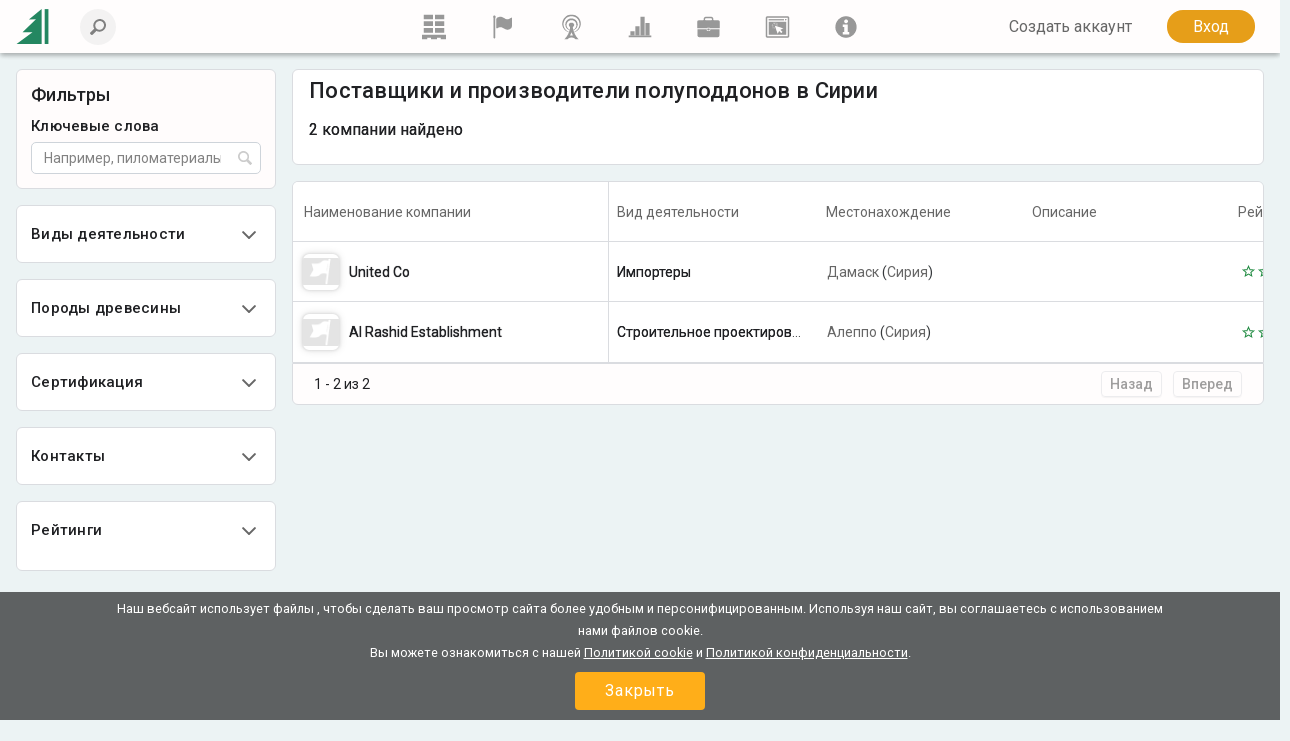

--- FILE ---
content_type: text/html; charset=utf-8
request_url: https://www.lesprom.com/ru/members/cp/%D0%A1%D0%B8%D1%80%D0%B8%D1%8F/%D0%9F%D0%BE%D0%BB%D1%83%D0%BF%D0%BE%D0%B4%D0%B4%D0%BE%D0%BD_75/
body_size: 15480
content:
<!DOCTYPE html>
<html lang="ru">

<head>
	<title>Поставщики и производители полуподдонов в Сирии</title>
	<meta charset="utf-8">
	<meta name="viewport" content="width=device-width, initial-scale=1, shrink-to-fit=no, user-scalable=no">
	
	
<meta name="robots" content="index,follow">

<!-- Google tag (gtag.js) -->
<script async src="https://www.googletagmanager.com/gtag/js?id=G-Q0WREQFXX2"></script>
<script>
  window.dataLayer = window.dataLayer || [];
  function gtag(){dataLayer.push(arguments);}
  gtag('js', new Date());

  gtag('config', 'G-Q0WREQFXX2');
</script>

<?php if (empty($des_deny_adsense_auto)) { ?>
  <script async src="https://pagead2.googlesyndication.com/pagead/js/adsbygoogle.js?client=ca-pub-7375874957453054"
       crossorigin="anonymous"></script>
<?php } ?>

<script async src="https://securepubads.g.doubleclick.net/tag/js/gpt.js" crossorigin="anonymous"></script>
<script>
  window.googletag = window.googletag || { cmd: [] };

  googletag.cmd.push(function () {
    // SIDEBAR TOP
    googletag.defineSlot('/23314456604/sidebar_sticky_top', [300, 250], 'div-gpt-ad-1757178777330-0')
      .addService(googletag.pubads());

    // SIDEBAR MIDDLE
    googletag.defineSlot('/23314456604/sidebar_sticky_middle', [300, 250], 'div-gpt-ad-1757177923927-0')
      .addService(googletag.pubads());

    // SIDEBAR BOTTOM
    googletag.defineSlot('/23314456604/sidebar_sticky_bottom', [300, 250], 'div-gpt-ad-1757177972224-0')
      .addService(googletag.pubads());




    googletag.pubads().enableSingleRequest();
    googletag.pubads().collapseEmptyDivs();
    googletag.enableServices();
  });
</script>


	<META HTTP-EQUIV="Content-Type" content="text/html; charset=utf-8">
	<META HTTP-EQUIV="Pragma" CONTENT="no-cache">
	<META name="Rating" content="General">
	<META name="Revisit-after" content="1 day">
	<meta name="google-site-verification" content="in2177lZzl_pR-M9C9HCg1vHK6vhg21EoTyrw21Lk14" />
	<meta name="Copyright" content="Lesprom Network" />
	<link rel="shortcut icon" href="/assets/icons/mobile_logo/favicon.ico" type="image/x-icon" />
	<link rel="apple-touch-icon" sizes="57x57" href="/assets/icons/mobile_logo/apple-touch-icon-57x57.png">
	<link rel="apple-touch-icon" sizes="60x60" href="/assets/icons/mobile_logo/apple-touch-icon-60x60.png">
	<link rel="apple-touch-icon" sizes="72x72" href="/assets/icons/mobile_logo/apple-touch-icon-72x72.png">
	<link rel="apple-touch-icon" sizes="76x76" href="/assets/icons/mobile_logo/apple-touch-icon-76x76.png">
	<link rel="apple-touch-icon" sizes="114x114" href="/assets/icons/mobile_logo/apple-touch-icon-114x114.png">
	<link rel="apple-touch-icon" sizes="120x120" href="/assets/icons/mobile_logo/apple-touch-icon-120x120.png">
	<link rel="apple-touch-icon" sizes="144x144" href="/assets/icons/mobile_logo/apple-touch-icon-144x144.png">
	<link rel="apple-touch-icon" sizes="152x152" href="/assets/icons/mobile_logo/apple-touch-icon-152x152.png">
	<link rel="apple-touch-icon" sizes="180x180" href="/assets/icons/mobile_logo/apple-touch-icon-180x180.png">
	<link rel="icon" type="image/png" href="/assets/icons/mobile_logo/favicon-16x16.png" sizes="16x16">
	<link rel="icon" type="image/png" href="/assets/icons/mobile_logo/favicon-32x32.png" sizes="32x32">
	<link rel="icon" type="image/png" href="/assets/icons/mobile_logo/favicon-96x96.png" sizes="96x96">
	<link rel="icon" type="image/png" href="/assets/icons/mobile_logo/android-chrome-192x192.png" sizes="192x192">
        <link rel="mask-icon" href="/assets/icons/mobile_logo/safari-pinned-tab.svg" color="#248761">
	<meta name="msapplication-square70x70logo" content="/assets/icons/mobile_logo/smalltile.png" />
	<meta name="msapplication-square150x150logo" content="/assets/icons/mobile_logo/mediumtile.png" />
	<meta name="msapplication-wide310x150logo" content="/assets/icons/mobile_logo/widetile.png" />
	<meta name="msapplication-square310x310logo" content="/assets/icons/mobile_logo/largetile.png" />
        <meta name="apple-mobile-web-app-title" content="Lesprom Network">
        <meta name="application-name" content="Lesprom Network">
        <meta property="og:type" content="website">
        <meta property="og:site_name" content="Lesprom Network">
        <meta name="msapplication-TileColor" content="#248761">
        <meta name="theme-color" content="#ffffff">
        <meta name="facebook-domain-verification" content="me30zbbe5yrnxw1oyjmcowisxqx56o" />
	<link href="/assets/wj/bootstrap/bootstrap.min.css?t=1658411164" rel="stylesheet" type="text/css">
	<link href="https://fonts.googleapis.com/css2?family=Roboto:wght@400;500;700;900&display=swap" rel="stylesheet" type="text/css">
	<link href="/assets/wide/css/default.css?t=1759430839" rel="stylesheet" type="text/css">
	<link href="/assets/wide/css/header.css?t=1763176979" rel="stylesheet" type="text/css">
	<link href="/assets/wide/css/controls.css?t=1729134416" rel="stylesheet" type="text/css">
	<link href="/assets/wide/css/popup-windows-new.css?t=1763169665" rel="stylesheet" type="text/css">
	<link href="/assets/wide/fonts/AweSome/fontawesome.min.css?t=1721769964" rel="stylesheet" type="text/css">
	<link href="/assets/wide/css/table.css?t=1701372235" rel="stylesheet" type="text/css">
	<link href="/assets/wide/css/tiles.css?t=1701372234" rel="stylesheet" type="text/css">
	<link href="/assets/modules/firm_directory/styles.min.css?t=1768619718" rel="stylesheet" type="text/css">
	<link href="/assets/modules/firm_directory/style.css?t=1768614446" rel="stylesheet" type="text/css">
	<link href="/assets/wj/cookie/style.css?t=1587200484" rel="stylesheet" type="text/css">
	<link href="/assets/wj/suggest/style.css?t=1760660031" rel="stylesheet" type="text/css">
	<link href="/assets/wide/css/suggest.css?t=1760659858" rel="stylesheet" type="text/css">

</head>

<body class="lang-ru">

<noscript>
  <iframe src="https://www.googletagmanager.com/ns.html?id=GTM-5FPF4BG"
          height="0" width="0"
          style="display:none;visibility:hidden">
  </iframe>
</noscript>

<header class="hdr-main">

	<div class="container posrel">
		<nav class="navbar navbar-expand-lg navbar-light">

			<div class="collapse navbar-collapse unlogged" id="navbar">

				<div class="hamburger-menu">
					<i class="fal fa-bars" aria-hidden="true"></i>
				</div>

				<a class="navbar-brand" href="/ru/">
					<!--<img src="/assets/wide/img/logo_lesprom.svg" alt="Logo Lesprom Network">-->
					<!-- Если Премиум абонемент-->
					<img src="/assets/logo/logo-mini.svg" width="35px" height="35px" alt="Logo Lesprom Network">
				</a>
				<div class="navbar-search">
					<form id="frm_header_search" action="/ru/search/" method="GET" class="form-inline hero_search_area search-form">
						<i class="navbar-search__back" id="back_header_search"></i>
						<label class="navbar-search__label" data-search="Введите запрос для поиска">
							<input class="form-control navbar-search__field" id="fld_header_search" type="search" name="sch_word" placeholder="Поиск на Lesprom Network" autocomplete="off">
							<i class="search-icon-mobile" aria-hidden="true"></i>
						</label>
					</form>
				</div>

<ul class="navbar-menu list-reset">
<li>
	<a class="navbar-menu__item" href="/ru/trade/" title="Торговля">
	<svg fill="currentColor" xmlns="http://www.w3.org/2000/svg" x="0" y="0" viewBox="0 0 38.1 39.1">
	<path d="M23.7 36.4v2.8h-9.5v-2.8H8.5v2.8H0v-.9V31.6h38.1v7.6h-8.5v-2.8h-5.9zM20.7 21.2h14.5v7.4H20.7v-7.4zM3 0h14.5v7.4H3V0zm17.7 0h14.5v7.4H20.7V0zm0 10.7h14.5V18H20.7v-7.3zM3 10.6h14.5V18H3v-7.4zm0 10.6h14.5v7.4H3v-7.4z"></path>
</svg>
	</a>
<li>
	<a class="navbar-menu__item" href="/ru/members/" title="Поставщики">
	<svg fill="currentColor" xmlns="http://www.w3.org/2000/svg" viewBox="0 0 189 189">
	<path class="fil0" d="M53 25c8,-5 24,-12 41,-5 23,10 31,29 66,4 3,-2 5,-1 5,2l0 65c0,4 -2,9 -5,12 -6,5 -17,13 -29,12 -17,0 -35,-19 -51,-19 -10,0 -20,5 -26,9 -4,1 -6,0 -6,-4l0 -66c0,-3 2,-8 5,-10z"></path>
	<path class="fil0" d="M34 7c-6,0 -10,5 -10,10 0,2 0,3 1,4 0,2 2,6 2,10l0 144c0,4 3,7 7,7 3,0 6,-3 6,-7l0 -144c0,-4 2,-8 2,-10 1,-1 1,-2 1,-4 0,-5 -4,-10 -9,-10z"></path>
</svg>
	</a>
<li>
	<a class="navbar-menu__item" href="/ru/news/" title="Новости">
	<svg fill="currentColor" xmlns="http://www.w3.org/2000/svg" viewBox="0 0 322.9 436.3" fill-rule="evenodd" clip-rule="evenodd">
	<path d="M160.7 314.4h-8.9c-6-1.5-14.8-3-26.7-6a305 305 0 01-38.6-19.3A156.3 156.3 0 0148 250.6a132.6 132.6 0 01-23.8-59.3c-2.9-23.8-1.5-49 9-74.2a139 139 0 0147.4-62.3c23.8-14.8 52-25.2 80.1-25.2 29.7 0 59.3 10.4 81.6 25.2 22.2 16.3 40 38.6 48.9 62.3 9 25.2 12 50.4 7.4 74.2-2.9 22.2-11.8 43-23.6 59.3a119.5 119.5 0 01-38.6 38.5c-13.4 9-28.2 14.9-38.6 19.4-10.4 3-20.8 4.4-26.7 5.9h-10.4s4.5 1.5 10.4 1.5c7.4 0 16.3-1.5 28.1-3 12-3 26.7-7.4 41.6-14.8 14.8-9 32.6-20.8 46-37.1a156 156 0 0032.6-66.8 165 165 0 00-4.4-84.5C306 80 285.3 52 258.6 32.6a129.8 129.8 0 00-44.5-23.8C197.8 3 178.5 0 160.7 0a139 139 0 00-50.4 8.8 124.3 124.3 0 00-46 23.8 149.3 149.3 0 00-55 77.1 151.6 151.6 0 00-5.8 84.5A156 156 0 0036.2 261C51 277.3 67.2 289 82 298a248.2 248.2 0 0043 14.9c11.9 1.5 20.8 3 26.7 3 6 0 9-1.5 9-1.5z"></path>
	<path d="M160.6 276.1s-1.5 0-5.8-1.5c-3 0-9-1.4-16.3-3a98 98 0 01-47.2-38.4 81.7 81.7 0 01-14.9-36.8c-1.5-14.8 0-31 6-45.8 7.3-13.3 16.2-28.1 31-37A74.7 74.7 0 01160.6 99c17.7 0 35.5 4.4 50.3 14.7a88.6 88.6 0 0129.4 37c6 14.7 7.4 31 6 45.8a81.6 81.6 0 01-14.8 36.9 78.3 78.3 0 01-23.6 25 94.7 94.7 0 01-23.7 13.4c-5.9 1.5-11.8 3-16.2 3-4.5 1.4-7.4 1.4-7.4 1.4h25.1c7.4-1.5 17.8-4.4 28-8.8a106.9 106.9 0 0053.2-68c3-17.7 3-36.9-2.9-56.1A94.7 94.7 0 00227 90a112 112 0 00-66.4-22.1c-23.6 0-47.2 8.8-65 22a112.2 112.2 0 00-36.9 53.3c-6 19.2-6 38.4-1.5 56a88.7 88.7 0 0020.7 43 102.4 102.4 0 0059 34H160.7z"></path>
	<path d="M136.8 365.9a389.6 389.6 0 0024.7-57.4c6.8 20 15 39.2 24.6 57.4h-49.3zm48.3-133.6a20.8 20.8 0 018.2-19.8c9.1-7.1 15-17.4 15.4-28.8.7-22.5-19.8-41.3-45.8-42-26-.6-47.8 17-48.6 39.6a38.2 38.2 0 0015.3 31.2c6.4 5 9.5 12.4 8.2 19.8-13.6 82.8-47.5 149.9-103 204h53.7c18.9-21.8 41.4-34.5 73-34.5 32 0 54.3 13 73 34.5H288c-55.4-54.1-89.3-121.2-103-204z"></path>
</svg>
	</a>
<li>
	<a class="navbar-menu__item" href="/ru/analytics/" title="Аналитика">
	<svg fill="currentColor" xmlns="http://www.w3.org/2000/svg" viewBox="0 0 189 189">
	<polygon points="8,159 181,159 181,172 8,172 "></polygon>
	<polygon points="21,159 21,127 53,127 53,159 "></polygon>
	<polygon points="59,159 59,89 91,89 91,159 "></polygon>
	<polygon points="98,159 98,17 130,17 130,159 "></polygon>
	<polygon points="136,159 136,64 168,64 168,159 "></polygon>
</svg>
	</a>
<li>
	<a class="navbar-menu__item" href="/ru/job/" title="Вакансии">
	<svg fill="currentColor" xmlns="http://www.w3.org/2000/svg" viewBox="0 0 189 189">
	<path class="fil0" d="M142 44c-6,0 -11,-2 -11,-5l0 -5c0,-9 -7,-17 -17,-17l-39 0c-10,0 -17,8 -17,17 0,0 0,2 0,5 0,3 -5,5 -11,5l-26 0c-6,0 -11,5 -11,11l0 49 72 0c1,-2 3,-4 6,-4l13 0c3,0 5,2 6,4l72 0 0 -49c0,-6 -5,-11 -11,-11l-26 0zm-22 -5c0,3 -5,5 -11,5l-29 0c-6,0 -11,-2 -11,-5l0 -5c0,-3 3,-6 6,-6l39 0c3,0 6,3 6,6 0,0 0,2 0,5z"></path>
	<path class="fil0" d="M90 105l9 0c2,0 4,2 4,4l0 7c0,3 -2,5 -4,5l-9 0c-2,0 -4,-2 -4,-5l0 -7c0,-2 2,-4 4,-4z"></path>
	<path class="fil0" d="M12 112l0 1 0 46c0,10 10,13 19,13 48,0 79,0 127,0 9,0 19,-3 19,-13l0 -46 0 -1 -69 0 0 6c0,4 -3,7 -7,7l-13 0c-4,0 -7,-3 -7,-7l0 -6 -69 0z"></path>
</svg>
	</a>
<li>
	<a class="navbar-menu__item" href="/ru/info/advert/" title="Реклама">
	<svg fill="currentColor" xmlns="http://www.w3.org/2000/svg" style="shape-rendering:geometricPrecision; text-rendering:geometricPrecision; image-rendering:optimizeQuality; fill-rule:evenodd; clip-rule:evenodd" viewBox="0 0 189 189">
	<path d="M16 14l157 0c5,0 10,5 10,11l0 139c0,6 -5,11 -10,11l-157 0c-5,0 -10,-5 -10,-11l0 -139c0,-6 5,-11 10,-11zm1 11l155 0 0 139 -155 0 0 -139z"></path>
	<rect x="28" y="35" width="115.317" height="9.72797"></rect>
	<circle cx="156" cy="39" r="6"></circle>
	<path d="M28 54l133 0 0 100 -133 0 0 -100zm25 21l15 8 -16 -5 1 -3zm-2 10l17 0 -17 3 0 -3zm2 9l15 -6 -14 9 -1 -3zm6 8l11 -11 -9 14 -2 -3zm8 6l6 -16 -3 16 -3 0zm31 -28l-16 3 15 -6 1 3zm-4 -9l-14 9 12 -12 2 3zm-7 -7l-9 14 6 -15 3 1zm-10 -3l-2 17 -1 -17 3 0zm-9 1l4 16 -8 -15 4 -1zm28 85l-22 -63 64 21 -22 11 16 16 -9 9 -16 -16 -11 22z"></path>
</svg>
	</a>
<li>
	<a class="navbar-menu__item" href="/ru/newsroom/help/" title="Lesprom">
	<svg fill="currentColor" xmlns="http://www.w3.org/2000/svg" style="shape-rendering:geometricPrecision; text-rendering:geometricPrecision; image-rendering:optimizeQuality; fill-rule:evenodd; clip-rule:evenodd" viewBox="0 0 189 189">
	<path class="fil0" d="M95 13c44,0 81,37 81,82 0,44 -37,81 -81,81 -45,0 -82,-37 -82,-81 0,-45 37,-82 82,-82zm-26 82l0 -19 39 0 0 56 12 0 0 20 -51 0 0 -20 12 0 0 -37 -12 0zm11 -43c0,-4 2,-8 5,-10 3,-3 6,-5 10,-5 4,0 8,2 10,5 3,2 5,6 5,10 0,4 -2,7 -5,10 -3,3 -6,4 -10,4 -4,0 -7,-1 -10,-4 -3,-3 -5,-6 -5,-10z"></path>
</svg>
	</a>
</ul>


				<ul class="navbar-nav">

<li class="nav-item nav-reg">
	<a class="btn btn--text--bgd" href="/ru/register/" role="button">Создать аккаунт</a>
</li>
<li class="nav-item nav-auth">
	<a class="btn btn-orange" href="/ru/auth/">Вход</a>
</li>

		    	</ul>

		  	</div>
		</nav>
	</div>

	

</header>



<div id="main_content" class="container main-fixed">

	<div id="main_content_layout" class="dflex">
		<div class="dropdown-menu-cont">
			<div class="dropdown-menu-left">
<a class="dropdown-item" href="/ru/trade/"><b class="icon icon-trade"></b> <span>Маркетплейс</span></a>
<a class="dropdown-item" href="/ru/members/"><b class="icon icon-firms"></b> <span>Поставщики</span></a>
<a class="dropdown-item" href="/ru/news/"><b class="icon icon-news"></b> <span>Новости</span></a>
<a class="dropdown-item" href="/ru/analytics/"><b class="icon icon-research"></b> <span>Аналитика</span></a>
<a class="dropdown-item" href="/ru/job/"><b class="icon icon-jobs"></b> <span>Вакансии</span></a>
<a class="dropdown-item" href="/ru/info/advert/"><b class="icon icon-advert"></b> <span>Реклама</span></a>
<a class="dropdown-item" href="/ru/newsroom/help/"><b class="icon icon-info"></b> <span>Lesprom</span></a>
</div>

		</div>
	</div>
</div>

<form name="frm_search" action="" onSubmit="return false;">
<input type="hidden" name="action" value="search"><input type="hidden" name="page" value="1"><input type="hidden" name="sort" value=""><input type="hidden" name="sdir" value=""><input type="hidden" name="sch_name" value=""><input type="hidden" name="sch_prod" value="-75-"><input type="hidden" name="sch_location" value="-270-"><input type="hidden" name="sch_city" value=""><input type="hidden" name="sch_act" value=""><input type="hidden" name="sch_seller" value=""><input type="hidden" name="sch_buyer" value=""><input type="hidden" name="sch_sort" value=""><input type="hidden" name="sch_sert" value=""><input type="hidden" name="sch_spec" value=""><input type="hidden" name="sch_premium" value=""><input type="hidden" name="sch_rate" value=""><input type="hidden" name="sch_staff_min" value=""><input type="hidden" name="sch_staff_max" value="">

</form>

<div class="directory-wrapper">
	<div class="mp-wrapper">
		<main class="main-page">
			<div class="filter__btn-mob">
				Фильтры поиска
			</div>
			<div class="filters-panel">
				<div class="filters-wrapper">
					<div class="filter-header">
						<div class="filters-title">Фильтры</div>
						<div class="filter-section-header">
							<div class="filter-header-title">Ключевые слова</div>
							<button id="btn_keyword_close" data-dismiss="modal" class="modal__close filter-close"></button>
							<div class="feature-icon-info">
								<span class="feature-tooltip">Поиск компаний по словам, встречающимся в названии, описании, продукции и т.д.</span>
							</div>
						</div>

						<label class="page-search__label" for="page_search_field">
							<button id="btn_search_name" class="page-search__icon page-search__notrun" type="button">
								<svg fill="currentColor" xmlns="http://www.w3.org/2000/svg" viewBox="0 0 19 19">
									<path d="M.4 16.1 5 11.5C4.3 10.4 3.9 9 3.9 7.7 4 3.5 7.4.1 11.6 0 15.7 0 19 3.3 19 7.4c-.1 4.2-3.5 7.6-7.7 7.7-1.3 0-2.6-.3-3.7-1L3 18.7c-.4.4-1.2.4-1.6 0L.3 17.6c-.4-.5-.4-1.1.1-1.5zm16.3-8.7c0-2.8-2.3-5.1-5.1-5.1-3 .1-5.3 2.4-5.4 5.4 0 2.8 2.3 5.2 5.1 5.2 3-.2 5.3-2.5 5.4-5.5z"></path>
								</svg>
							</button>
							<input class="page-search__field" id="fld_search_name" type="search" placeholder="Например, пиломатериалы или CLT" autocomplete="off">
						</label>
					</div>
					<div class="filters-panel__close filters-panel__close-main"></div>
					<form id="frm_filters" name="frm_filters">

						<div class="filter-section-block">

	<div class="filter-section js-acc" data-key="act">
		<div class="filter-section__head">
			<div class="head-wrapping">
				<div class="filter-title-block">  
					<div class="filter-header-title">Виды деятельности</div>
					<button data-dismiss="modal" class="modal__close filter-close" id="modal_close"></button>
					<div class="feature-icon-info"><span class="feature-tooltip">Поиск компаний по видам деятельности. Например, производитель, трейдер, покупатель или поставщик услуг.</span></div>
				</div>
				<div class="filter-section__icon"></div>
			</div>
		</div>
		<div class="filter-section__body">
			<label class="page-search__label sg-search" for="page_search_field">
				<div class="filter-search">
					<button class="page-search__icon" type="button">
						<svg fill="currentColor" xmlns="http://www.w3.org/2000/svg" viewBox="0 0 19 19">
							<path d="M.4 16.1 5 11.5C4.3 10.4 3.9 9 3.9 7.7 4 3.5 7.4.1 11.6 0 15.7 0 19 3.3 19 7.4c-.1 4.2-3.5 7.6-7.7 7.7-1.3 0-2.6-.3-3.7-1L3 18.7c-.4.4-1.2.4-1.6 0L.3 17.6c-.4-.5-.4-1.1.1-1.5zm16.3-8.7c0-2.8-2.3-5.1-5.1-5.1-3 .1-5.3 2.4-5.4 5.4 0 2.8 2.3 5.2 5.1 5.2 3-.2 5.3-2.5 5.4-5.5z"></path>
						</svg>
					</button>
					<input class="page-search__field" id="search_act" type="search" name="page_search" placeholder="Например, Лесопиление или Торговля" autocomplete="off">
				</div>
				<div class="flexColumns">
					<div class="ItemsCont">
<div class="filters-panel__close filters-panel__close-main"></div>
    <div class="filters-panel__close filters-panel__close-left"></div>
    <ul id="list_left_filter" class="ItemsList"><li data-code="1" class="arrow">Лесоуправление, лесозаготовка</li>
<li data-code="6" class="arrow">Лесопиление</li>
<li data-code="12" class="arrow">Производство шпона</li>
<li data-code="17" class="arrow">Производство древесных плит</li>
<li data-code="27" class="arrow">Комплектующие из древесины</li>
<li data-code="33" class="arrow">Столярные изделия</li>
<li data-code="44" class="arrow">Деревянная мебель</li>
<li data-code="67" class="arrow">Другие изделия из древесины</li>
<li data-code="82" class="arrow">Поддоны, упаковка</li>
<li data-code="87" class="arrow">Каркасы, стропильные фермы</li>
<li data-code="93" class="arrow">Деревянные дома</li>
<li data-code="98" class="arrow">Деревянное домостроение</li>
<li data-code="102" class="arrow">Торговля  продукцией из древесины</li>
<li data-code="171" class="arrow">Углеродный рынок</li>
<li data-code="108" class="arrow">Поставщики услуг</li>
<li data-code="128" class="arrow">Поставщики оборудования</li>
<li data-code="163" class="arrow">Программное обеспечение CAD/CAM</li>
<li data-code="136" class="arrow">Целлюлозно-бумажное производство</li>
<li data-code="147" class="arrow">Ассоциации, выставки, медиа</li>
<li data-code="152" class="arrow">Другое</li>
</ul>
		<div id="list_right_filter" class="ItemsCont">
			<div class="filters-panel__close filters-panel__close-right"></div>
			<ul id="act_1" class="ItemsList ItemsList-2-lvl">
			<li>
				<label class="checkbox">
					<input name="sch_act_all" value="0" type="checkbox">
					<div class="checkbox__text selectAll">Выбрать все</div>
				</label>
			</li>
			
			<li data-id="2">
				<label class="checkbox">
					<input name="sch_act[]" value="2" type="checkbox">
					<div class="checkbox__text">Арендатор / Владелец лесных земель</div>
				</label>
			</li>
			
			<li data-id="4">
				<label class="checkbox">
					<input name="sch_act[]" value="4" type="checkbox">
					<div class="checkbox__text">Консультант в области лесного хозяйства</div>
				</label>
			</li>
			
			<li data-id="5">
				<label class="checkbox">
					<input name="sch_act[]" value="5" type="checkbox">
					<div class="checkbox__text">Лесопитомник</div>
				</label>
			</li>
			
			<li data-id="3">
				<label class="checkbox">
					<input name="sch_act[]" value="3" type="checkbox">
					<div class="checkbox__text">Лесоуправление / Лесозаготовка</div>
				</label>
			</li>
			</ul>
<ul id="act_6" class="ItemsList ItemsList-2-lvl">
			<li>
				<label class="checkbox">
					<input name="sch_act_all" value="0" type="checkbox">
					<div class="checkbox__text selectAll">Выбрать все</div>
				</label>
			</li>
			
			<li data-id="7">
				<label class="checkbox">
					<input name="sch_act[]" value="7" type="checkbox">
					<div class="checkbox__text">Переработка лиственной древесины</div>
				</label>
			</li>
			
			<li data-id="9">
				<label class="checkbox">
					<input name="sch_act[]" value="9" type="checkbox">
					<div class="checkbox__text">Переработка тропической древесины</div>
				</label>
			</li>
			
			<li data-id="8">
				<label class="checkbox">
					<input name="sch_act[]" value="8" type="checkbox">
					<div class="checkbox__text">Переработка хвойной древесины</div>
				</label>
			</li>
			
			<li data-id="11">
				<label class="checkbox">
					<input name="sch_act[]" value="11" type="checkbox">
					<div class="checkbox__text">Строганные пиломатериалы</div>
				</label>
			</li>
			</ul>
<ul id="act_12" class="ItemsList ItemsList-2-lvl">
			<li>
				<label class="checkbox">
					<input name="sch_act_all" value="0" type="checkbox">
					<div class="checkbox__text selectAll">Выбрать все</div>
				</label>
			</li>
			
			<li data-id="15">
				<label class="checkbox">
					<input name="sch_act[]" value="15" type="checkbox">
					<div class="checkbox__text">Инженерный клееный шпон</div>
				</label>
			</li>
			
			<li data-id="14">
				<label class="checkbox">
					<input name="sch_act[]" value="14" type="checkbox">
					<div class="checkbox__text">Лущеный шпон</div>
				</label>
			</li>
			
			<li data-id="16">
				<label class="checkbox">
					<input name="sch_act[]" value="16" type="checkbox">
					<div class="checkbox__text">Облицовка кромки</div>
				</label>
			</li>
			
			<li data-id="13">
				<label class="checkbox">
					<input name="sch_act[]" value="13" type="checkbox">
					<div class="checkbox__text">Строганный шпон</div>
				</label>
			</li>
			</ul>
<ul id="act_17" class="ItemsList ItemsList-2-lvl">
			<li>
				<label class="checkbox">
					<input name="sch_act_all" value="0" type="checkbox">
					<div class="checkbox__text selectAll">Выбрать все</div>
				</label>
			</li>
			
			<li data-id="26">
				<label class="checkbox">
					<input name="sch_act[]" value="26" type="checkbox">
					<div class="checkbox__text">Дверные плиты</div>
				</label>
			</li>
			
			<li data-id="23">
				<label class="checkbox">
					<input name="sch_act[]" value="23" type="checkbox">
					<div class="checkbox__text">Древесноволокнистые плиты (ДВП, MDF, HDF)</div>
				</label>
			</li>
			
			<li data-id="22">
				<label class="checkbox">
					<input name="sch_act[]" value="22" type="checkbox">
					<div class="checkbox__text">Древесностружечные плиты (ДСП)</div>
				</label>
			</li>
			
			<li data-id="24">
				<label class="checkbox">
					<input name="sch_act[]" value="24" type="checkbox">
					<div class="checkbox__text">Изогнутые панели</div>
				</label>
			</li>
			
			<li data-id="169">
				<label class="checkbox">
					<input name="sch_act[]" value="169" type="checkbox">
					<div class="checkbox__text">Изоляция из древесного волокна</div>
				</label>
			</li>
			
			<li data-id="18">
				<label class="checkbox">
					<input name="sch_act[]" value="18" type="checkbox">
					<div class="checkbox__text">Мебельные щиты</div>
				</label>
			</li>
			
			<li data-id="21">
				<label class="checkbox">
					<input name="sch_act[]" value="21" type="checkbox">
					<div class="checkbox__text">Плиты с ориентированной стружкой (OSB)</div>
				</label>
			</li>
			
			<li data-id="19">
				<label class="checkbox">
					<input name="sch_act[]" value="19" type="checkbox">
					<div class="checkbox__text">Столярные плиты</div>
				</label>
			</li>
			
			<li data-id="20">
				<label class="checkbox">
					<input name="sch_act[]" value="20" type="checkbox">
					<div class="checkbox__text">Фанера</div>
				</label>
			</li>
			
			<li data-id="25">
				<label class="checkbox">
					<input name="sch_act[]" value="25" type="checkbox">
					<div class="checkbox__text">Фанерованные панели</div>
				</label>
			</li>
			</ul>
<ul id="act_27" class="ItemsList ItemsList-2-lvl">
			<li>
				<label class="checkbox">
					<input name="sch_act_all" value="0" type="checkbox">
					<div class="checkbox__text selectAll">Выбрать все</div>
				</label>
			</li>
			
			<li data-id="32">
				<label class="checkbox">
					<input name="sch_act[]" value="32" type="checkbox">
					<div class="checkbox__text">Выдвижные ящики</div>
				</label>
			</li>
			
			<li data-id="29">
				<label class="checkbox">
					<input name="sch_act[]" value="29" type="checkbox">
					<div class="checkbox__text">Гнутые изделия</div>
				</label>
			</li>
			
			<li data-id="31">
				<label class="checkbox">
					<input name="sch_act[]" value="31" type="checkbox">
					<div class="checkbox__text">Мебельные заготовки и полуфабрикаты</div>
				</label>
			</li>
			
			<li data-id="28">
				<label class="checkbox">
					<input name="sch_act[]" value="28" type="checkbox">
					<div class="checkbox__text">Сращенные, клееные изделия</div>
				</label>
			</li>
			
			<li data-id="30">
				<label class="checkbox">
					<input name="sch_act[]" value="30" type="checkbox">
					<div class="checkbox__text">Токарные изделия</div>
				</label>
			</li>
			</ul>
<ul id="act_33" class="ItemsList ItemsList-2-lvl">
			<li>
				<label class="checkbox">
					<input name="sch_act_all" value="0" type="checkbox">
					<div class="checkbox__text selectAll">Выбрать все</div>
				</label>
			</li>
			
			<li data-id="10">
				<label class="checkbox">
					<input name="sch_act[]" value="10" type="checkbox">
					<div class="checkbox__text">Бочки</div>
				</label>
			</li>
			
			<li data-id="34">
				<label class="checkbox">
					<input name="sch_act[]" value="34" type="checkbox">
					<div class="checkbox__text">Двери</div>
				</label>
			</li>
			
			<li data-id="37">
				<label class="checkbox">
					<input name="sch_act[]" value="37" type="checkbox">
					<div class="checkbox__text">Жалюзи</div>
				</label>
			</li>
			
			<li data-id="36">
				<label class="checkbox">
					<input name="sch_act[]" value="36" type="checkbox">
					<div class="checkbox__text">Лестницы</div>
				</label>
			</li>
			
			<li data-id="40">
				<label class="checkbox">
					<input name="sch_act[]" value="40" type="checkbox">
					<div class="checkbox__text">Молдинги</div>
				</label>
			</li>
			
			<li data-id="38">
				<label class="checkbox">
					<input name="sch_act[]" value="38" type="checkbox">
					<div class="checkbox__text">Напольные покрытия, паркет</div>
				</label>
			</li>
			
			<li data-id="41">
				<label class="checkbox">
					<input name="sch_act[]" value="41" type="checkbox">
					<div class="checkbox__text">Облицовки, вагонка</div>
				</label>
			</li>
			
			<li data-id="43">
				<label class="checkbox">
					<input name="sch_act[]" value="43" type="checkbox">
					<div class="checkbox__text">Общие столярные изделия</div>
				</label>
			</li>
			
			<li data-id="35">
				<label class="checkbox">
					<input name="sch_act[]" value="35" type="checkbox">
					<div class="checkbox__text">Окна</div>
				</label>
			</li>
			
			<li data-id="39">
				<label class="checkbox">
					<input name="sch_act[]" value="39" type="checkbox">
					<div class="checkbox__text">Палубный материал</div>
				</label>
			</li>
			
			<li data-id="42">
				<label class="checkbox">
					<input name="sch_act[]" value="42" type="checkbox">
					<div class="checkbox__text">Предметы интерьера</div>
				</label>
			</li>
			</ul>
<ul id="act_44" class="ItemsList ItemsList-2-lvl">
			<li>
				<label class="checkbox">
					<input name="sch_act_all" value="0" type="checkbox">
					<div class="checkbox__text selectAll">Выбрать все</div>
				</label>
			</li>
			
			<li data-id="66">
				<label class="checkbox">
					<input name="sch_act[]" value="66" type="checkbox">
					<div class="checkbox__text">Беседки</div>
				</label>
			</li>
			
			<li data-id="60">
				<label class="checkbox">
					<input name="sch_act[]" value="60" type="checkbox">
					<div class="checkbox__text">Декоративные изделия</div>
				</label>
			</li>
			
			<li data-id="52">
				<label class="checkbox">
					<input name="sch_act[]" value="52" type="checkbox">
					<div class="checkbox__text">Детская мебель</div>
				</label>
			</li>
			
			<li data-id="58">
				<label class="checkbox">
					<input name="sch_act[]" value="58" type="checkbox">
					<div class="checkbox__text">Книжные шкафы</div>
				</label>
			</li>
			
			<li data-id="55">
				<label class="checkbox">
					<input name="sch_act[]" value="55" type="checkbox">
					<div class="checkbox__text">Кровать, каркасы</div>
				</label>
			</li>
			
			<li data-id="51">
				<label class="checkbox">
					<input name="sch_act[]" value="51" type="checkbox">
					<div class="checkbox__text">Мебель для ванной комнаты</div>
				</label>
			</li>
			
			<li data-id="50">
				<label class="checkbox">
					<input name="sch_act[]" value="50" type="checkbox">
					<div class="checkbox__text">Мебель для кухни</div>
				</label>
			</li>
			
			<li data-id="48">
				<label class="checkbox">
					<input name="sch_act[]" value="48" type="checkbox">
					<div class="checkbox__text">Мебель для прихожей</div>
				</label>
			</li>
			
			<li data-id="46">
				<label class="checkbox">
					<input name="sch_act[]" value="46" type="checkbox">
					<div class="checkbox__text">Мебель для спальни</div>
				</label>
			</li>
			
			<li data-id="45">
				<label class="checkbox">
					<input name="sch_act[]" value="45" type="checkbox">
					<div class="checkbox__text">Мебель для столовой</div>
				</label>
			</li>
			
			<li data-id="61">
				<label class="checkbox">
					<input name="sch_act[]" value="61" type="checkbox">
					<div class="checkbox__text">Мебель из тростника, ротанга</div>
				</label>
			</li>
			
			<li data-id="63">
				<label class="checkbox">
					<input name="sch_act[]" value="63" type="checkbox">
					<div class="checkbox__text">Мебель под заказ для гостиниц, квартир, ресторанов</div>
				</label>
			</li>
			
			<li data-id="64">
				<label class="checkbox">
					<input name="sch_act[]" value="64" type="checkbox">
					<div class="checkbox__text">Мебель под заказ для учебных заведений, больниц</div>
				</label>
			</li>
			
			<li data-id="59">
				<label class="checkbox">
					<input name="sch_act[]" value="59" type="checkbox">
					<div class="checkbox__text">Мебель различного назначения</div>
				</label>
			</li>
			
			<li data-id="56">
				<label class="checkbox">
					<input name="sch_act[]" value="56" type="checkbox">
					<div class="checkbox__text">Мягкая мебель</div>
				</label>
			</li>
			
			<li data-id="62">
				<label class="checkbox">
					<input name="sch_act[]" value="62" type="checkbox">
					<div class="checkbox__text">Офисная мебель</div>
				</label>
			</li>
			
			<li data-id="49">
				<label class="checkbox">
					<input name="sch_act[]" value="49" type="checkbox">
					<div class="checkbox__text">Развлекательные центры</div>
				</label>
			</li>
			
			<li data-id="65">
				<label class="checkbox">
					<input name="sch_act[]" value="65" type="checkbox">
					<div class="checkbox__text">Садовая мебель</div>
				</label>
			</li>
			
			<li data-id="57">
				<label class="checkbox">
					<input name="sch_act[]" value="57" type="checkbox">
					<div class="checkbox__text">Системы хранения</div>
				</label>
			</li>
			
			<li data-id="53">
				<label class="checkbox">
					<input name="sch_act[]" value="53" type="checkbox">
					<div class="checkbox__text">Столы</div>
				</label>
			</li>
			
			<li data-id="54">
				<label class="checkbox">
					<input name="sch_act[]" value="54" type="checkbox">
					<div class="checkbox__text">Стулья</div>
				</label>
			</li>
			
			<li data-id="47">
				<label class="checkbox">
					<input name="sch_act[]" value="47" type="checkbox">
					<div class="checkbox__text">Шкафы, гардеробы</div>
				</label>
			</li>
			</ul>
<ul id="act_67" class="ItemsList ItemsList-2-lvl">
			<li>
				<label class="checkbox">
					<input name="sch_act_all" value="0" type="checkbox">
					<div class="checkbox__text selectAll">Выбрать все</div>
				</label>
			</li>
			
			<li data-id="70">
				<label class="checkbox">
					<input name="sch_act[]" value="70" type="checkbox">
					<div class="checkbox__text">Бассейны</div>
				</label>
			</li>
			
			<li data-id="72">
				<label class="checkbox">
					<input name="sch_act[]" value="72" type="checkbox">
					<div class="checkbox__text">Гробы</div>
				</label>
			</li>
			
			<li data-id="73">
				<label class="checkbox">
					<input name="sch_act[]" value="73" type="checkbox">
					<div class="checkbox__text">Деревянные бочки, баки</div>
				</label>
			</li>
			
			<li data-id="71">
				<label class="checkbox">
					<input name="sch_act[]" value="71" type="checkbox">
					<div class="checkbox__text">Деревянные кухонные принадлежности</div>
				</label>
			</li>
			
			<li data-id="79">
				<label class="checkbox">
					<input name="sch_act[]" value="79" type="checkbox">
					<div class="checkbox__text">Древесная стружка, опилки, щепа, кора</div>
				</label>
			</li>
			
			<li data-id="77">
				<label class="checkbox">
					<input name="sch_act[]" value="77" type="checkbox">
					<div class="checkbox__text">Древесные брикеты</div>
				</label>
			</li>
			
			<li data-id="80">
				<label class="checkbox">
					<input name="sch_act[]" value="80" type="checkbox">
					<div class="checkbox__text">Древесные пеллеты</div>
				</label>
			</li>
			
			<li data-id="161">
				<label class="checkbox">
					<input name="sch_act[]" value="161" type="checkbox">
					<div class="checkbox__text">Древесный уголь</div>
				</label>
			</li>
			
			<li data-id="78">
				<label class="checkbox">
					<input name="sch_act[]" value="78" type="checkbox">
					<div class="checkbox__text">Дрова</div>
				</label>
			</li>
			
			<li data-id="68">
				<label class="checkbox">
					<input name="sch_act[]" value="68" type="checkbox">
					<div class="checkbox__text">Заборы</div>
				</label>
			</li>
			
			<li data-id="75">
				<label class="checkbox">
					<input name="sch_act[]" value="75" type="checkbox">
					<div class="checkbox__text">Музыкальные инструменты</div>
				</label>
			</li>
			
			<li data-id="74">
				<label class="checkbox">
					<input name="sch_act[]" value="74" type="checkbox">
					<div class="checkbox__text">Прочие изделия из древесины</div>
				</label>
			</li>
			
			<li data-id="76">
				<label class="checkbox">
					<input name="sch_act[]" value="76" type="checkbox">
					<div class="checkbox__text">Садовые изделия (кроме мебели)</div>
				</label>
			</li>
			
			<li data-id="69">
				<label class="checkbox">
					<input name="sch_act[]" value="69" type="checkbox">
					<div class="checkbox__text">Столбы, колья</div>
				</label>
			</li>
			</ul>
<ul id="act_82" class="ItemsList ItemsList-2-lvl">
			<li>
				<label class="checkbox">
					<input name="sch_act_all" value="0" type="checkbox">
					<div class="checkbox__text selectAll">Выбрать все</div>
				</label>
			</li>
			
			<li data-id="84">
				<label class="checkbox">
					<input name="sch_act[]" value="84" type="checkbox">
					<div class="checkbox__text">Контейнеры, футляры, пакеты, ящики</div>
				</label>
			</li>
			
			<li data-id="83">
				<label class="checkbox">
					<input name="sch_act[]" value="83" type="checkbox">
					<div class="checkbox__text">Поддоны</div>
				</label>
			</li>
			
			<li data-id="86">
				<label class="checkbox">
					<input name="sch_act[]" value="86" type="checkbox">
					<div class="checkbox__text">Ремонт поддонов, утилизация</div>
				</label>
			</li>
			
			<li data-id="85">
				<label class="checkbox">
					<input name="sch_act[]" value="85" type="checkbox">
					<div class="checkbox__text">Упаковка для продуктов питания</div>
				</label>
			</li>
			</ul>
<ul id="act_87" class="ItemsList ItemsList-2-lvl">
			<li>
				<label class="checkbox">
					<input name="sch_act_all" value="0" type="checkbox">
					<div class="checkbox__text selectAll">Выбрать все</div>
				</label>
			</li>
			
			<li data-id="92">
				<label class="checkbox">
					<input name="sch_act[]" value="92" type="checkbox">
					<div class="checkbox__text">Двутавровые балки</div>
				</label>
			</li>
			
			<li data-id="90">
				<label class="checkbox">
					<input name="sch_act[]" value="90" type="checkbox">
					<div class="checkbox__text">Клееные строительные пиломатериалы</div>
				</label>
			</li>
			
			<li data-id="91">
				<label class="checkbox">
					<input name="sch_act[]" value="91" type="checkbox">
					<div class="checkbox__text">Ламинированный брус</div>
				</label>
			</li>
			
			<li data-id="170">
				<label class="checkbox">
					<input name="sch_act[]" value="170" type="checkbox">
					<div class="checkbox__text">Плиты CLT</div>
				</label>
			</li>
			
			<li data-id="89">
				<label class="checkbox">
					<input name="sch_act[]" value="89" type="checkbox">
					<div class="checkbox__text">Стропильные конструкции</div>
				</label>
			</li>
			
			<li data-id="88">
				<label class="checkbox">
					<input name="sch_act[]" value="88" type="checkbox">
					<div class="checkbox__text">Традиционные каркасы</div>
				</label>
			</li>
			</ul>
<ul id="act_93" class="ItemsList ItemsList-2-lvl">
			<li>
				<label class="checkbox">
					<input name="sch_act_all" value="0" type="checkbox">
					<div class="checkbox__text selectAll">Выбрать все</div>
				</label>
			</li>
			
			<li data-id="95">
				<label class="checkbox">
					<input name="sch_act[]" value="95" type="checkbox">
					<div class="checkbox__text">Бревенчатые дома</div>
				</label>
			</li>
			
			<li data-id="97">
				<label class="checkbox">
					<input name="sch_act[]" value="97" type="checkbox">
					<div class="checkbox__text">Дома из клееного бруса</div>
				</label>
			</li>
			
			<li data-id="158">
				<label class="checkbox">
					<input name="sch_act[]" value="158" type="checkbox">
					<div class="checkbox__text">Другие деревянные дома</div>
				</label>
			</li>
			
			<li data-id="96">
				<label class="checkbox">
					<input name="sch_act[]" value="96" type="checkbox">
					<div class="checkbox__text">Каркасные дома</div>
				</label>
			</li>
			
			<li data-id="94">
				<label class="checkbox">
					<input name="sch_act[]" value="94" type="checkbox">
					<div class="checkbox__text">Навесы, хижины</div>
				</label>
			</li>
			</ul>
<ul id="act_98" class="ItemsList ItemsList-2-lvl">
			<li>
				<label class="checkbox">
					<input name="sch_act_all" value="0" type="checkbox">
					<div class="checkbox__text selectAll">Выбрать все</div>
				</label>
			</li>
			
			<li data-id="99">
				<label class="checkbox">
					<input name="sch_act[]" value="99" type="checkbox">
					<div class="checkbox__text">Архитекторы</div>
				</label>
			</li>
			
			<li data-id="101">
				<label class="checkbox">
					<input name="sch_act[]" value="101" type="checkbox">
					<div class="checkbox__text">Дизайн интерьера</div>
				</label>
			</li>
			
			<li data-id="100">
				<label class="checkbox">
					<input name="sch_act[]" value="100" type="checkbox">
					<div class="checkbox__text">Строительное проектирование</div>
				</label>
			</li>
			</ul>
<ul id="act_102" class="ItemsList ItemsList-2-lvl">
			<li>
				<label class="checkbox">
					<input name="sch_act_all" value="0" type="checkbox">
					<div class="checkbox__text selectAll">Выбрать все</div>
				</label>
			</li>
			
			<li data-id="104">
				<label class="checkbox">
					<input name="sch_act[]" value="104" type="checkbox">
					<div class="checkbox__text">DIY или розничная торговля</div>
				</label>
			</li>
			
			<li data-id="105">
				<label class="checkbox">
					<input name="sch_act[]" value="105" type="checkbox">
					<div class="checkbox__text">Агенты, брокеры</div>
				</label>
			</li>
			
			<li data-id="154">
				<label class="checkbox">
					<input name="sch_act[]" value="154" type="checkbox">
					<div class="checkbox__text">Импортеры</div>
				</label>
			</li>
			
			<li data-id="103">
				<label class="checkbox">
					<input name="sch_act[]" value="103" type="checkbox">
					<div class="checkbox__text">Оптовая торговля</div>
				</label>
			</li>
			
			<li data-id="106">
				<label class="checkbox">
					<input name="sch_act[]" value="106" type="checkbox">
					<div class="checkbox__text">Трейдеры</div>
				</label>
			</li>
			
			<li data-id="107">
				<label class="checkbox">
					<input name="sch_act[]" value="107" type="checkbox">
					<div class="checkbox__text">Экспортеры</div>
				</label>
			</li>
			</ul>
<ul id="act_171" class="ItemsList ItemsList-2-lvl">
			<li>
				<label class="checkbox">
					<input name="sch_act_all" value="0" type="checkbox">
					<div class="checkbox__text selectAll">Выбрать все</div>
				</label>
			</li>
			
			<li data-id="172">
				<label class="checkbox">
					<input name="sch_act[]" value="172" type="checkbox">
					<div class="checkbox__text">Консалтинг по углеродному рынку</div>
				</label>
			</li>
			
			<li data-id="173">
				<label class="checkbox">
					<input name="sch_act[]" value="173" type="checkbox">
					<div class="checkbox__text">Управление экологическими активами</div>
				</label>
			</li>
			</ul>
<ul id="act_108" class="ItemsList ItemsList-2-lvl">
			<li>
				<label class="checkbox">
					<input name="sch_act_all" value="0" type="checkbox">
					<div class="checkbox__text selectAll">Выбрать все</div>
				</label>
			</li>
			
			<li data-id="120">
				<label class="checkbox">
					<input name="sch_act[]" value="120" type="checkbox">
					<div class="checkbox__text">Cтрахование</div>
				</label>
			</li>
			
			<li data-id="127">
				<label class="checkbox">
					<input name="sch_act[]" value="127" type="checkbox">
					<div class="checkbox__text">Дизайн мебели</div>
				</label>
			</li>
			
			<li data-id="124">
				<label class="checkbox">
					<input name="sch_act[]" value="124" type="checkbox">
					<div class="checkbox__text">Исследовательская лаборатория</div>
				</label>
			</li>
			
			<li data-id="125">
				<label class="checkbox">
					<input name="sch_act[]" value="125" type="checkbox">
					<div class="checkbox__text">Консалтинг</div>
				</label>
			</li>
			
			<li data-id="115">
				<label class="checkbox">
					<input name="sch_act[]" value="115" type="checkbox">
					<div class="checkbox__text">Контроль качества, сортировка древесины</div>
				</label>
			</li>
			
			<li data-id="121">
				<label class="checkbox">
					<input name="sch_act[]" value="121" type="checkbox">
					<div class="checkbox__text">Кредитные организации</div>
				</label>
			</li>
			
			<li data-id="126">
				<label class="checkbox">
					<input name="sch_act[]" value="126" type="checkbox">
					<div class="checkbox__text">Лесовосстановление</div>
				</label>
			</li>
			
			<li data-id="109">
				<label class="checkbox">
					<input name="sch_act[]" value="109" type="checkbox">
					<div class="checkbox__text">Лесорубы, вальщики леса</div>
				</label>
			</li>
			
			<li data-id="122">
				<label class="checkbox">
					<input name="sch_act[]" value="122" type="checkbox">
					<div class="checkbox__text">Маркетинг, анализ рынка, исследования</div>
				</label>
			</li>
			
			<li data-id="118">
				<label class="checkbox">
					<input name="sch_act[]" value="118" type="checkbox">
					<div class="checkbox__text">Обучение, тренинги</div>
				</label>
			</li>
			
			<li data-id="119">
				<label class="checkbox">
					<input name="sch_act[]" value="119" type="checkbox">
					<div class="checkbox__text">Перевозка, экспедирование грузов, логистика</div>
				</label>
			</li>
			
			<li data-id="123">
				<label class="checkbox">
					<input name="sch_act[]" value="123" type="checkbox">
					<div class="checkbox__text">Программное обеспечение</div>
				</label>
			</li>
			
			<li data-id="81">
				<label class="checkbox">
					<input name="sch_act[]" value="81" type="checkbox">
					<div class="checkbox__text">Производство энергии из биотоплива</div>
				</label>
			</li>
			
			<li data-id="113">
				<label class="checkbox">
					<input name="sch_act[]" value="113" type="checkbox">
					<div class="checkbox__text">Пропарование древесины</div>
				</label>
			</li>
			
			<li data-id="111">
				<label class="checkbox">
					<input name="sch_act[]" value="111" type="checkbox">
					<div class="checkbox__text">Пропитка под давлением</div>
				</label>
			</li>
			
			<li data-id="117">
				<label class="checkbox">
					<input name="sch_act[]" value="117" type="checkbox">
					<div class="checkbox__text">Сертификация (ISO, FSC, PEFC и т.д.)</div>
				</label>
			</li>
			
			<li data-id="114">
				<label class="checkbox">
					<input name="sch_act[]" value="114" type="checkbox">
					<div class="checkbox__text">Строгание</div>
				</label>
			</li>
			
			<li data-id="168">
				<label class="checkbox">
					<input name="sch_act[]" value="168" type="checkbox">
					<div class="checkbox__text">Строительство</div>
				</label>
			</li>
			
			<li data-id="112">
				<label class="checkbox">
					<input name="sch_act[]" value="112" type="checkbox">
					<div class="checkbox__text">Сушка пиломатериалов</div>
				</label>
			</li>
			
			<li data-id="116">
				<label class="checkbox">
					<input name="sch_act[]" value="116" type="checkbox">
					<div class="checkbox__text">Термическая обработка древесины</div>
				</label>
			</li>
			
			<li data-id="110">
				<label class="checkbox">
					<input name="sch_act[]" value="110" type="checkbox">
					<div class="checkbox__text">Услуги по распиловке и раскрою</div>
				</label>
			</li>
			</ul>
<ul id="act_128" class="ItemsList ItemsList-2-lvl">
			<li>
				<label class="checkbox">
					<input name="sch_act_all" value="0" type="checkbox">
					<div class="checkbox__text selectAll">Выбрать все</div>
				</label>
			</li>
			
			<li data-id="131">
				<label class="checkbox">
					<input name="sch_act[]" value="131" type="checkbox">
					<div class="checkbox__text">Дилеры, импортеры, дитрибуторы оборудования</div>
				</label>
			</li>
			
			<li data-id="129">
				<label class="checkbox">
					<input name="sch_act[]" value="129" type="checkbox">
					<div class="checkbox__text">Лесозаготовительная техника и оборудование</div>
				</label>
			</li>
			
			<li data-id="132">
				<label class="checkbox">
					<input name="sch_act[]" value="132" type="checkbox">
					<div class="checkbox__text">Оборудование для производства бумаги и картона</div>
				</label>
			</li>
			
			<li data-id="130">
				<label class="checkbox">
					<input name="sch_act[]" value="130" type="checkbox">
					<div class="checkbox__text">Оборудование и инструменты для обработки древесины</div>
				</label>
			</li>
			
			<li data-id="133">
				<label class="checkbox">
					<input name="sch_act[]" value="133" type="checkbox">
					<div class="checkbox__text">Продажа подержанного оборудования</div>
				</label>
			</li>
			
			<li data-id="134">
				<label class="checkbox">
					<input name="sch_act[]" value="134" type="checkbox">
					<div class="checkbox__text">Производители дополнительных принадлежностей и запчастей</div>
				</label>
			</li>
			
			<li data-id="162">
				<label class="checkbox">
					<input name="sch_act[]" value="162" type="checkbox">
					<div class="checkbox__text">Рабочая одежда и обувь</div>
				</label>
			</li>
			
			<li data-id="166">
				<label class="checkbox">
					<input name="sch_act[]" value="166" type="checkbox">
					<div class="checkbox__text">Химические компоненты и средства обработки</div>
				</label>
			</li>
			</ul>
<ul id="act_163" class="ItemsList ItemsList-2-lvl">
			<li>
				<label class="checkbox">
					<input name="sch_act_all" value="0" type="checkbox">
					<div class="checkbox__text selectAll">Выбрать все</div>
				</label>
			</li>
			
			<li data-id="164">
				<label class="checkbox">
					<input name="sch_act[]" value="164" type="checkbox">
					<div class="checkbox__text">Программное обеспечение ERP / MRP и управление цепочками поставок</div>
				</label>
			</li>
			
			<li data-id="165">
				<label class="checkbox">
					<input name="sch_act[]" value="165" type="checkbox">
					<div class="checkbox__text">Системы мониторинга производства</div>
				</label>
			</li>
			</ul>
<ul id="act_136" class="ItemsList ItemsList-2-lvl">
			<li>
				<label class="checkbox">
					<input name="sch_act_all" value="0" type="checkbox">
					<div class="checkbox__text selectAll">Выбрать все</div>
				</label>
			</li>
			
			<li data-id="139">
				<label class="checkbox">
					<input name="sch_act[]" value="139" type="checkbox">
					<div class="checkbox__text">Бумага для печати и письма</div>
				</label>
			</li>
			
			<li data-id="146">
				<label class="checkbox">
					<input name="sch_act[]" value="146" type="checkbox">
					<div class="checkbox__text">Бумажные мешки</div>
				</label>
			</li>
			
			<li data-id="140">
				<label class="checkbox">
					<input name="sch_act[]" value="140" type="checkbox">
					<div class="checkbox__text">Газетная бумага</div>
				</label>
			</li>
			
			<li data-id="144">
				<label class="checkbox">
					<input name="sch_act[]" value="144" type="checkbox">
					<div class="checkbox__text">Картон</div>
				</label>
			</li>
			
			<li data-id="145">
				<label class="checkbox">
					<input name="sch_act[]" value="145" type="checkbox">
					<div class="checkbox__text">Коробки из картона</div>
				</label>
			</li>
			
			<li data-id="138">
				<label class="checkbox">
					<input name="sch_act[]" value="138" type="checkbox">
					<div class="checkbox__text">Макулатура</div>
				</label>
			</li>
			
			<li data-id="141">
				<label class="checkbox">
					<input name="sch_act[]" value="141" type="checkbox">
					<div class="checkbox__text">Санитарно-гигиеническая бумага</div>
				</label>
			</li>
			
			<li data-id="143">
				<label class="checkbox">
					<input name="sch_act[]" value="143" type="checkbox">
					<div class="checkbox__text">Упаковочная бумага</div>
				</label>
			</li>
			
			<li data-id="159">
				<label class="checkbox">
					<input name="sch_act[]" value="159" type="checkbox">
					<div class="checkbox__text">Химические добавки и реагенты</div>
				</label>
			</li>
			
			<li data-id="137">
				<label class="checkbox">
					<input name="sch_act[]" value="137" type="checkbox">
					<div class="checkbox__text">Целлюлоза</div>
				</label>
			</li>
			
			<li data-id="142">
				<label class="checkbox">
					<input name="sch_act[]" value="142" type="checkbox">
					<div class="checkbox__text">Этикеточная бумага</div>
				</label>
			</li>
			</ul>
<ul id="act_147" class="ItemsList ItemsList-2-lvl">
			<li>
				<label class="checkbox">
					<input name="sch_act_all" value="0" type="checkbox">
					<div class="checkbox__text selectAll">Выбрать все</div>
				</label>
			</li>
			
			<li data-id="151">
				<label class="checkbox">
					<input name="sch_act[]" value="151" type="checkbox">
					<div class="checkbox__text">Выставки, конференции, эвенты</div>
				</label>
			</li>
			
			<li data-id="153">
				<label class="checkbox">
					<input name="sch_act[]" value="153" type="checkbox">
					<div class="checkbox__text">Коммуникации, медиа</div>
				</label>
			</li>
			
			<li data-id="167">
				<label class="checkbox">
					<input name="sch_act[]" value="167" type="checkbox">
					<div class="checkbox__text">Маркетплейсы</div>
				</label>
			</li>
			
			<li data-id="148">
				<label class="checkbox">
					<input name="sch_act[]" value="148" type="checkbox">
					<div class="checkbox__text">Отраслевые ассоциации и союзы</div>
				</label>
			</li>
			
			<li data-id="150">
				<label class="checkbox">
					<input name="sch_act[]" value="150" type="checkbox">
					<div class="checkbox__text">Правительственные организации</div>
				</label>
			</li>
			
			<li data-id="149">
				<label class="checkbox">
					<input name="sch_act[]" value="149" type="checkbox">
					<div class="checkbox__text">Природоохранные организации</div>
				</label>
			</li>
			</ul>

		</div>
					</div>
				</div>
			</label>
			<ul class="added-checkers">
				<li>
					<label class="checkbox">
						<input name="sch_buyer" value="1" type="checkbox" data-type="radio">
						<div class="checkbox__text">Покупатели</div>
					</label>
				</li>
				<li>
					<label class="checkbox">
						<input name="sch_seller" value="1" type="checkbox" data-type="radio">
						<div class="checkbox__text">Продавцы</div>
					</label>
				</li>                                        
			</ul>
		</div>
	</div>

	<div class="filter-section js-acc" data-key="sort">
		<div class="filter-section__head">
			<div class="head-wrapping">
				<div class="filter-title-block">  
					<div class="filter-header-title">Породы древесины</div>
					<button data-dismiss="modal" class="modal__close filter-close" id="modal_close"></button>
					<div class="feature-icon-info"><span class="feature-tooltip">Поиск компаний по породе древесины, которую они перерабатывают, продают или покупают.</span></div>
				</div>
				<div class="filter-section__icon"></div>
			</div>
		</div>
		<div class="filter-section__body">
			<label class="page-search__label sg-search" for="page_search_field">
				<div class="filter-search">
					<button class="page-search__icon" type="button">
						<svg fill="currentColor" xmlns="http://www.w3.org/2000/svg" viewBox="0 0 19 19">
							<path d="M.4 16.1 5 11.5C4.3 10.4 3.9 9 3.9 7.7 4 3.5 7.4.1 11.6 0 15.7 0 19 3.3 19 7.4c-.1 4.2-3.5 7.6-7.7 7.7-1.3 0-2.6-.3-3.7-1L3 18.7c-.4.4-1.2.4-1.6 0L.3 17.6c-.4-.5-.4-1.1.1-1.5zm16.3-8.7c0-2.8-2.3-5.1-5.1-5.1-3 .1-5.3 2.4-5.4 5.4 0 2.8 2.3 5.2 5.1 5.2 3-.2 5.3-2.5 5.4-5.5z"></path>
						</svg>
					</button>
					<input class="page-search__field" id="search_sort" type="search" name="page_search" placeholder="Например, Сосна, Береза" autocomplete="off">
				</div>
				<div class="flexColumns">
					<div class="ItemsCont">
<ul id="list_left_filter" class="ItemsList"><li data-code="1" class="arrow">Хвойные</li>
<li data-code="2" class="arrow">Лиственные</li>
<li data-code="21" class="arrow">Тропические</li>
</ul>
		<div id="list_right_filter" class="ItemsCont">
			<ul id="sort_1" class="ItemsList ItemsList-2-lvl">
			<li>
				<label class="checkbox">
					<input name="sch_sort_all" value="0" type="checkbox">
					<div class="checkbox__text selectAll">Выбрать все</div>
				</label>
			</li>
			
			<li data-id="4">
				<label class="checkbox">
					<input name="sch_sort[]" value="4" type="checkbox">
					<div class="checkbox__text">Ель</div>
				</label>
			</li>
			
			<li data-id="44">
				<label class="checkbox">
					<input name="sch_sort[]" value="44" type="checkbox">
					<div class="checkbox__text">Ель, сосна, пихта (SPF)</div>
				</label>
			</li>
			
			<li data-id="43">
				<label class="checkbox">
					<input name="sch_sort[]" value="43" type="checkbox">
					<div class="checkbox__text">Кедр</div>
				</label>
			</li>
			
			<li data-id="16">
				<label class="checkbox">
					<input name="sch_sort[]" value="16" type="checkbox">
					<div class="checkbox__text">Кипарис</div>
				</label>
			</li>
			
			<li data-id="10">
				<label class="checkbox">
					<input name="sch_sort[]" value="10" type="checkbox">
					<div class="checkbox__text">Лиственница</div>
				</label>
			</li>
			
			<li data-id="11">
				<label class="checkbox">
					<input name="sch_sort[]" value="11" type="checkbox">
					<div class="checkbox__text">Пихта Дугласа</div>
				</label>
			</li>
			
			<li data-id="7">
				<label class="checkbox">
					<input name="sch_sort[]" value="7" type="checkbox">
					<div class="checkbox__text">Сосна лучистая</div>
				</label>
			</li>
			
			<li data-id="47">
				<label class="checkbox">
					<input name="sch_sort[]" value="47" type="checkbox">
					<div class="checkbox__text">Сосна обыкновенная</div>
				</label>
			</li>
			
			<li data-id="42">
				<label class="checkbox">
					<input name="sch_sort[]" value="42" type="checkbox">
					<div class="checkbox__text">Тсуга</div>
				</label>
			</li>
			</ul>
<ul id="sort_2" class="ItemsList ItemsList-2-lvl">
			<li>
				<label class="checkbox">
					<input name="sch_sort_all" value="0" type="checkbox">
					<div class="checkbox__text selectAll">Выбрать все</div>
				</label>
			</li>
			
			<li data-id="29">
				<label class="checkbox">
					<input name="sch_sort[]" value="29" type="checkbox">
					<div class="checkbox__text">Береза</div>
				</label>
			</li>
			
			<li data-id="28">
				<label class="checkbox">
					<input name="sch_sort[]" value="28" type="checkbox">
					<div class="checkbox__text">Бук</div>
				</label>
			</li>
			
			<li data-id="27">
				<label class="checkbox">
					<input name="sch_sort[]" value="27" type="checkbox">
					<div class="checkbox__text">Дуб</div>
				</label>
			</li>
			
			<li data-id="46">
				<label class="checkbox">
					<input name="sch_sort[]" value="46" type="checkbox">
					<div class="checkbox__text">Дуб красный</div>
				</label>
			</li>
			
			<li data-id="33">
				<label class="checkbox">
					<input name="sch_sort[]" value="33" type="checkbox">
					<div class="checkbox__text">Клен</div>
				</label>
			</li>
			
			<li data-id="39">
				<label class="checkbox">
					<input name="sch_sort[]" value="39" type="checkbox">
					<div class="checkbox__text">Ольха</div>
				</label>
			</li>
			
			<li data-id="38">
				<label class="checkbox">
					<input name="sch_sort[]" value="38" type="checkbox">
					<div class="checkbox__text">Орех</div>
				</label>
			</li>
			
			<li data-id="31">
				<label class="checkbox">
					<input name="sch_sort[]" value="31" type="checkbox">
					<div class="checkbox__text">Осина</div>
				</label>
			</li>
			
			<li data-id="30">
				<label class="checkbox">
					<input name="sch_sort[]" value="30" type="checkbox">
					<div class="checkbox__text">Тополь</div>
				</label>
			</li>
			
			<li data-id="53">
				<label class="checkbox">
					<input name="sch_sort[]" value="53" type="checkbox">
					<div class="checkbox__text">Тростник, ива, бамбук или ротанг</div>
				</label>
			</li>
			
			<li data-id="32">
				<label class="checkbox">
					<input name="sch_sort[]" value="32" type="checkbox">
					<div class="checkbox__text">Эвкалипт</div>
				</label>
			</li>
			
			<li data-id="9">
				<label class="checkbox">
					<input name="sch_sort[]" value="9" type="checkbox">
					<div class="checkbox__text">Ясень</div>
				</label>
			</li>
			</ul>
<ul id="sort_21" class="ItemsList ItemsList-2-lvl">
			<li>
				<label class="checkbox">
					<input name="sch_sort_all" value="0" type="checkbox">
					<div class="checkbox__text selectAll">Выбрать все</div>
				</label>
			</li>
			
			<li data-id="35">
				<label class="checkbox">
					<input name="sch_sort[]" value="35" type="checkbox">
					<div class="checkbox__text">Белый меранти</div>
				</label>
			</li>
			
			<li data-id="49">
				<label class="checkbox">
					<input name="sch_sort[]" value="49" type="checkbox">
					<div class="checkbox__text">Кемпас</div>
				</label>
			</li>
			
			<li data-id="24">
				<label class="checkbox">
					<input name="sch_sort[]" value="24" type="checkbox">
					<div class="checkbox__text">Красный меранти</div>
				</label>
			</li>
			
			<li data-id="8">
				<label class="checkbox">
					<input name="sch_sort[]" value="8" type="checkbox">
					<div class="checkbox__text">Махагони</div>
				</label>
			</li>
			
			<li data-id="26">
				<label class="checkbox">
					<input name="sch_sort[]" value="26" type="checkbox">
					<div class="checkbox__text">Мербау</div>
				</label>
			</li>
			
			<li data-id="50">
				<label class="checkbox">
					<input name="sch_sort[]" value="50" type="checkbox">
					<div class="checkbox__text">Падук</div>
				</label>
			</li>
			
			<li data-id="36">
				<label class="checkbox">
					<input name="sch_sort[]" value="36" type="checkbox">
					<div class="checkbox__text">Тик</div>
				</label>
			</li>
			</ul>

		</div>
	
					</div>
				</div>
			</label>
		</div>
	</div>

	<div class="filter-section js-acc" data-key="sert">
		<div class="filter-section__head">
			<div class="head-wrapping">
				<div class="filter-title-block">  
					<div class="filter-header-title">Сертификация</div>
					<button data-dismiss="modal" class="modal__close filter-close" id="modal_close"></button>
					<div class="feature-icon-info"><span class="feature-tooltip">Отбор компаний по имеющимся у нее сертификатам. Например, FSC, PEFC, ISO.</span></div>
				</div>
				<div class="filter-section__icon"></div>
			</div>
		</div>
		<div class="filter-section__body">
			<label class="page-search__label sg-search" for="page_search_field">
				<div class="filter-search">
					<button class="page-search__icon" type="button">
						<svg fill="currentColor" xmlns="http://www.w3.org/2000/svg" viewBox="0 0 19 19">
							<path d="M.4 16.1 5 11.5C4.3 10.4 3.9 9 3.9 7.7 4 3.5 7.4.1 11.6 0 15.7 0 19 3.3 19 7.4c-.1 4.2-3.5 7.6-7.7 7.7-1.3 0-2.6-.3-3.7-1L3 18.7c-.4.4-1.2.4-1.6 0L.3 17.6c-.4-.5-.4-1.1.1-1.5zm16.3-8.7c0-2.8-2.3-5.1-5.1-5.1-3 .1-5.3 2.4-5.4 5.4 0 2.8 2.3 5.2 5.1 5.2 3-.2 5.3-2.5 5.4-5.5z"></path>
						</svg>
					</button>
					<input class="page-search__field" id="search_sert" type="search" name="page_search" placeholder="FSC, PEFC и тп." autocomplete="off">
				</div>
			</label>
			<ul class="added-checkers">
<li>
			<label class="checkbox">
				<input name="sch_sert[]" value="2" type="checkbox">
				<div class="checkbox__text">FSC</div>
			</label>
		</li>
		<li>
			<label class="checkbox">
				<input name="sch_sert[]" value="1" type="checkbox">
				<div class="checkbox__text">PEFC</div>
			</label>
		</li>
		<li>
			<label class="checkbox">
				<input name="sch_sert[]" value="17" type="checkbox">
				<div class="checkbox__text">ISO 9000</div>
			</label>
		</li>
		<li>
			<label class="checkbox">
				<input name="sch_sert[]" value="5" type="checkbox">
				<div class="checkbox__text">ISPM 15</div>
			</label>
		</li>
		<li>
			<label class="checkbox">
				<input name="sch_sert[]" value="4" type="checkbox">
				<div class="checkbox__text">ISO (9000 или 14001)</div>
			</label>
		</li>
		<li>
			<label class="checkbox">
				<input name="sch_sert[]" value="9" type="checkbox">
				<div class="checkbox__text">ENplus</div>
			</label>
		</li>
		<li>
			<label class="checkbox">
				<input name="sch_sert[]" value="6" type="checkbox">
				<div class="checkbox__text">CE</div>
			</label>
		</li>
		<li>
			<label class="checkbox">
				<input name="sch_sert[]" value="8" type="checkbox">
				<div class="checkbox__text">DINplus</div>
			</label>
		</li>
		<li>
			<label class="checkbox">
				<input name="sch_sert[]" value="10" type="checkbox">
				<div class="checkbox__text">EPAL</div>
			</label>
		</li>
		<li>
			<label class="checkbox">
				<input name="sch_sert[]" value="12" type="checkbox">
				<div class="checkbox__text">VLO/VLC</div>
			</label>
		</li>
		<li>
			<label class="checkbox">
				<input name="sch_sert[]" value="13" type="checkbox">
				<div class="checkbox__text">SCS LegalHarvest</div>
			</label>
		</li>
		<li>
			<label class="checkbox">
				<input name="sch_sert[]" value="7" type="checkbox">
				<div class="checkbox__text">US Lacey Act</div>
			</label>
		</li>
		<li>
			<label class="checkbox">
				<input name="sch_sert[]" value="19" type="checkbox">
				<div class="checkbox__text">Structural wood CE</div>
			</label>
		</li>
		
			</ul>
			<div class="filter-section__all">Показать все</div>
		</div>
	</div>

	<div class="filter-section js-acc" style="display:none">
		<div class="filter-section__head">
			<div class="head-wrapping">
				<div class="filter-title-block">  
					<div class="filter-header-title">Размер бизнеса</div>
					<button data-dismiss="modal" class="modal__close filter-close" id="modal_close"></button>
					<div class="feature-icon-info"><span class="feature-tooltip">Отбор компаний по количеству сотрудников, объему производства, продажам.</span></div>
				</div>
				<div class="filter-section__icon"></div>
			</div>
		</div>
		<div class="filter-section__body">
			<div class="slider-wrap" data-field="sch_staff">
				<div class="filter-subtitle">Количество работников</div>
				<div slider="" id="slider-distance">
					<div>
						<div inverse-left="" style="width:0%;"></div>
						<div inverse-right="" style="width:0%;"></div>
						<div range="" style="left:0%;right:0%;"></div>
						<span thumb="" style="left:0%;"></span>
						<span thumb="" style="left:100%;"></span>
						<div sign="" style="left:0%;">
							<span id="value">0</span>
						</div>
						<div sign="" style="left:100%;">
							<span id="value">76</span>
						</div>
					</div>
					<input type="range" tabindex="0" value="0" max="76" min="0" step="1" class="range-min">
					<input type="range" tabindex="0" value="76" max="76" min="0" step="1" class="range-max">
				</div>
			</div>
			<div class="slider-wrap" data-field="sellVol">
				<div class="filter-subtitle">Объем продаж</div>
				<div slider="" id="slider-distance">
					<div>
						<div inverse-left="" style="width:0%;"></div>
						<div inverse-right="" style="width:0%;"></div>
						<div range="" style="left:0%;right:0%;"></div>
						<span thumb="" style="left:0%;"></span>
						<span thumb="" style="left:100%;"></span>
						<div sign="" style="left:0%;">
							<span id="value">0</span>
						</div>
						<div sign="" style="left:100%;">
							<span id="value">76</span>
						</div>
					</div>
					<input type="range" tabindex="0" value="0" max="76" min="0" step="1" class="range-min">
					<input type="range" tabindex="0" value="76" max="76" min="0" step="1" class="range-max">
				</div>
			</div> 
			<div class="slider-wrap" data-field="prodVol">
				<div class="filter-subtitle">Производственная мощность</div>
				<div slider="" id="slider-distance">
					<div>
						<div inverse-left="" style="width:0%;"></div>
						<div inverse-right="" style="width:0%;"></div>
						<div range="" style="left:0%;right:0%;"></div>
						<span thumb="" style="left:0%;"></span>
						<span thumb="" style="left:100%;"></span>
						<div sign="" style="left:0%;">
							<span id="value">0</span>
						</div>
						<div sign="" style="left:100%;">
							<span id="value">76</span>
						</div>
					</div>
					<input type="range" tabindex="0" value="0" max="76" min="0" step="1" class="range-min">
					<input type="range" tabindex="0" value="76" max="76" min="0" step="1" class="range-max">
				</div>
			</div> 
		</div>
	</div>

	<div class="filter-section js-acc" data-key="spec">
		<div class="filter-section__head">
			<div class="head-wrapping">
				<div class="filter-title-block">  
					<div class="filter-header-title checkers-title">Контакты</div>
					<button data-dismiss="modal" class="modal__close filter-close" id="modal_close"></button>
					<div class="feature-icon-info"><span class="feature-tooltip">Отбор компаний по специализации ее сотрудников, зарегистрированных на маркетплейсе</span></div>
				</div>
				<div class="filter-section__icon"></div>
			</div>
		</div>
		<div class="filter-section__body">
			<label class="page-search__label sg-search" for="page_search_field">
				<div class="filter-search">
					<button class="page-search__icon" type="button">
						<svg fill="currentColor" xmlns="http://www.w3.org/2000/svg" viewBox="0 0 19 19">
							<path d="M.4 16.1 5 11.5C4.3 10.4 3.9 9 3.9 7.7 4 3.5 7.4.1 11.6 0 15.7 0 19 3.3 19 7.4c-.1 4.2-3.5 7.6-7.7 7.7-1.3 0-2.6-.3-3.7-1L3 18.7c-.4.4-1.2.4-1.6 0L.3 17.6c-.4-.5-.4-1.1.1-1.5zm16.3-8.7c0-2.8-2.3-5.1-5.1-5.1-3 .1-5.3 2.4-5.4 5.4 0 2.8 2.3 5.2 5.1 5.2 3-.2 5.3-2.5 5.4-5.5z"></path>
						</svg>
					</button>
					<input class="page-search__field" id="search_spec" type="search" name="page_search" placeholder="Введите название отдела" autocomplete="off">
				</div>
			</label>
			<div class="filter-subtitle checkers-subtitle">Есть контакты в этих отделах</div>
			<ul class="added-checkers">
<li>
			<label class="checkbox">
				<input name="sch_spec[]" value="1" type="checkbox">
				<div class="checkbox__text">Менеджмент</div>
			</label>
		</li>
		<li>
			<label class="checkbox">
				<input name="sch_spec[]" value="2" type="checkbox">
				<div class="checkbox__text">Администрирование, бэк-офис</div>
			</label>
		</li>
		<li>
			<label class="checkbox">
				<input name="sch_spec[]" value="3" type="checkbox">
				<div class="checkbox__text">Финансы, бухгалтерия, аудит</div>
			</label>
		</li>
		<li>
			<label class="checkbox">
				<input name="sch_spec[]" value="4" type="checkbox">
				<div class="checkbox__text">Технологии и разработки, R&D</div>
			</label>
		</li>
		<li>
			<label class="checkbox">
				<input name="sch_spec[]" value="5" type="checkbox">
				<div class="checkbox__text">Маркетинг</div>
			</label>
		</li>
		<li>
			<label class="checkbox">
				<input name="sch_spec[]" value="6" type="checkbox">
				<div class="checkbox__text">Производство</div>
			</label>
		</li>
		<li>
			<label class="checkbox">
				<input name="sch_spec[]" value="16" type="checkbox">
				<div class="checkbox__text">Лесные ресурсы и лесозаготовка</div>
			</label>
		</li>
		<li>
			<label class="checkbox">
				<input name="sch_spec[]" value="7" type="checkbox">
				<div class="checkbox__text">Закупки</div>
			</label>
		</li>
		<li>
			<label class="checkbox">
				<input name="sch_spec[]" value="17" type="checkbox">
				<div class="checkbox__text">Логистика</div>
			</label>
		</li>
		<li>
			<label class="checkbox">
				<input name="sch_spec[]" value="8" type="checkbox">
				<div class="checkbox__text">Продажи</div>
			</label>
		</li>
		<li>
			<label class="checkbox">
				<input name="sch_spec[]" value="9" type="checkbox">
				<div class="checkbox__text">IT и телекоммуникации</div>
			</label>
		</li>
		<li>
			<label class="checkbox">
				<input name="sch_spec[]" value="10" type="checkbox">
				<div class="checkbox__text">Кадровое дело, HR</div>
			</label>
		</li>
		<li>
			<label class="checkbox">
				<input name="sch_spec[]" value="11" type="checkbox">
				<div class="checkbox__text">Юриспруденция</div>
			</label>
		</li>
		<li>
			<label class="checkbox">
				<input name="sch_spec[]" value="12" type="checkbox">
				<div class="checkbox__text">Образование и тренинг</div>
			</label>
		</li>
		<li>
			<label class="checkbox">
				<input name="sch_spec[]" value="13" type="checkbox">
				<div class="checkbox__text">Коммуникации, PR</div>
			</label>
		</li>
		<li>
			<label class="checkbox">
				<input name="sch_spec[]" value="14" type="checkbox">
				<div class="checkbox__text">Медиа, искусство, дизайн</div>
			</label>
		</li>
		<li>
			<label class="checkbox">
				<input name="sch_spec[]" value="15" type="checkbox">
				<div class="checkbox__text">Другое</div>
			</label>
		</li>
		
			</ul>
			<div class="filter-section__all">Показать все</div>
		</div>
	</div>

	<div class="filter-section js-acc" data-key="rate">
		<div class="filter-section__head">
			<div class="head-wrapping">
				<div class="filter-title-block">  
					<div class="filter-header-title">Рейтинги</div>
					<button data-dismiss="modal" class="modal__close filter-close" id="modal_close"></button>
					<div class="feature-icon-info"><span class="feature-tooltip">Отбор компаний по рейтингам. Например, надежность поставщика, скорость ответа на запросы, отзывы контрагентов.</span></div>
				</div>
				<div class="filter-section__icon"></div>
			</div>
		</div>
		<div class="filter-section__body">

			<ul class="checkers-wrap added-checkers">
				<li>
					<label class="checkbox">
						<input name="sch_premium" value="401" type="checkbox">
						<div class="checkbox__text">Премиум участники</div>
					</label>
				</li>
			</ul>
	
			<ul class="checkers-wrap added-checkers">
				<div class="filter-subtitle">Рейтинг компании</div>
				<li>
					<label class="checkbox">
						<input name="sch_rate[]" value="5" type="checkbox">
						<div class="checkbox__text">
							<div class="company-rating">
								<b class="star_f"></b>
								<b class="star_f"></b>
								<b class="star_f"></b>
								<b class="star_f"></b>
								<b class="star_f"></b>
							</div>
						</div>
					</label>
				</li> 
				<li>
					<label class="checkbox">
						<input name="sch_rate[]" value="4" type="checkbox">
						<div class="checkbox__text">
							<div class="company-rating">
								<b class="star_f"></b>
								<b class="star_f"></b>
								<b class="star_f"></b>
								<b class="star_f"></b>
								<b class="star_e"></b>
							</div>
						</div>
					</label>
				</li> 
				<li>
					<label class="checkbox">
						<input name="sch_rate[]" value="3" type="checkbox">
						<div class="checkbox__text">
							<div class="company-rating">
								<b class="star_f"></b>
								<b class="star_f"></b>
								<b class="star_f"></b>
								<b class="star_e"></b>
								<b class="star_e"></b>
							</div>
						</div>
					</label>
				</li> 
				<li>
					<label class="checkbox">
						<input name="sch_rate[]" value="2" type="checkbox">
						<div class="checkbox__text">
							<div class="company-rating">
								<b class="star_f"></b>
								<b class="star_f"></b>
								<b class="star_e"></b>
								<b class="star_e"></b>
								<b class="star_e"></b>
							</div>
						</div>
					</label>
				</li> 
				<li>
					<label class="checkbox">
						<input name="sch_rate[]" value="1" type="checkbox">
						<div class="checkbox__text">
							<div class="company-rating">
								<b class="star_f"></b>
								<b class="star_e"></b>
								<b class="star_e"></b>
								<b class="star_e"></b>
								<b class="star_e"></b>
							</div>
						</div>
					</label>
				</li> 
				<li>
					<label class="checkbox">
						<input name="sch_rate[]" value="0" type="checkbox">
						<div class="checkbox__text">
							<div class="company-rating">
								<b class="star_e"></b>
								<b class="star_e"></b>
								<b class="star_e"></b>
								<b class="star_e"></b>
								<b class="star_e"></b>
							</div>
						</div>
					</label>
				</li>                                        
			</ul>
		</div>
	</div>

						</div>
					</form>
				</div>
			</div>
			<div class="directory">
				<div class="directory-results-wrapper">
					<div class="directory-header-wrapper">
						<div class="list-title-wrap">
							<h1 class="directory-header">Поставщики и производители полуподдонов в Сирии</h1>
						</div>
						<div class="chips-wrap">
							<div class="catalog__filter">
								<div class="list-subtitle-wrap">
									<p id="lbl_found" class="catalog__filter-result">2 компании найдено</p>
									<div id="filter_clear_all" class="catalog__filter-clear" href="">Сбросить фильтры</div>
								</div>
								<ul id="filter_pills" class="catalog__filter-list">

								</ul>
							</div>
						</div>
					</div>

					<div class="widjet widjet__table">
						<div class="widjet__big">
							<div id="grid_directory" data-type="table" class="scroll">
								<div class="table-box">
									<table id="grid_prod_table" cellpadding="0" cellspacing="0" class="grid_account sticky-table" width="100%">
										<thead>
											<tr>
												<th class="col-company sortable" data-order="name">
													<div>
														<span class="sortable__text cell-format">Наименование компании</span>
													</div>
												</th>
												<th class="col-activity sortable" data-order="act">
													<div>
														<span class="sortable__text cell-format">Вид деятельности</span>
													</div>
												</th>
												<th class="col-location">
													<div>
														<span class="sortable__text cell-format">Местонахождение</span>
													</div>
												</th>
												<th class="col-dscpn">
													<div>
														<span class="sortable__text cell-format">Описание</span>
													</div>
												</th>
												<th class="col-rating sortable" data-order="rating">
													<div>
														<span class="sortable__text cell-format">Рейтинг</span>
													</div>
												</th>
												<th class="col-crts">
													<div>
														<span class="cell-format">Сертификаты</span>
													</div>
												</th>
												<th class="col-trade sortable" data-order="tradeact">
													<div>
														<span class="sortable__text cell-format">Активность</span>
													</div>
												</th>
												<th class="col-contacts sortable" data-order="cont">
													<div>
														<span class="sortable__text cell-format">Контакты</span>
													</div>
												</th>
												<th class="col-empl sortable" data-order="empl">
													<div>
														<span class="sortable__text cell-format">Cотрудники</span>
													</div>
												</th>
												<th class="col-founded sortable" data-order="fnddate">
													<div>
														<span class="sortable__text cell-format">Основана</span>
													</div>
												</th>
											</tr>
										</thead>
										<tbody id="dv_offers">

<tr class="grid_account__tr active s" data-id="166944116">
	<td class="col-company">
		<div class="cell-format">
			<div class="logo-wrapping"><img src="/assets/im/new/default-company.png" alt="United Co"></div>
			<div class="name-wrapping"><a href="/ru/members/United_Co_40791/" target="_blank" data-tooltip="Перейти на страницу компании">United Co</a></div>
		</div>
	</td>
	<td class="col-activity">
		<span class="cell-format">
			<a href="/ru/members/activity/Импортеры/" title="Импортеры" class="text-accent link-filter" data-type="act" data-id="154">Импортеры</a>
		</span>
	</td>
	<td class="col-location">
		<span class="cell-format">
			<a href="" title="" class="text-accent"><a href="/ru/members/cities/Дамаск_843/" class="link-filter" data-type="city" data-id="843">Дамаск</a> (<a href="/ru/members/countries/Сирия/" class="link-filter" data-type="location" data-id="270">Сирия</a>)</a>
		</span>
	</td>
	<td class="col-dscpn">
		<span class="cell-format"></span>
	</td>
	<td class="col-rating">
		<span class="cell-format company-rating">
			<b class="star_e"></b><b class="star_e"></b><b class="star_e"></b><b class="star_e"></b><b class="star_e"></b>
		</span>
	</td>
	<td class="col-crts">
		<span class="cell-format">
		
		</span>
	</td>
	<td class="col-trade">
		<div class="cell-format company-trade">
			
		</div>
	</td>
	<td class="col-contacts">
		<div class="cell-format">
			<span>
				<a class="text-accent" href="/ru/members/United_Co_40791/Сотрудники/" target="_blank" data-tooltip="">1</a>
			</span>
		</div>
	</td>
	<td class="col-empl">
		<div class="cell-format">
			<span>1 - 10</span>
		</div>
	</td>
	<td class="col-founded">
		<div class="cell-format">
			<span></span>
		</div>
	</td>
</tr>

<tr class="grid_account__tr active s" data-id="166947305">
	<td class="col-company">
		<div class="cell-format">
			<div class="logo-wrapping"><img src="/assets/im/new/default-company.png" alt="Al Rashid Establishment"></div>
			<div class="name-wrapping"><a href="/ru/members/Al_Rashid_Establishment_45545/" target="_blank" data-tooltip="Перейти на страницу компании">Al Rashid Establishment</a></div>
		</div>
	</td>
	<td class="col-activity">
		<span class="cell-format">
			<a href="/ru/members/activity/Строительное_проектирование/" title="Строительное проектирование" class="text-accent link-filter" data-type="act" data-id="100">Строительное проектирование</a>
		</span>
	</td>
	<td class="col-location">
		<span class="cell-format">
			<a href="" title="" class="text-accent"><a href="/ru/members/cities/Алеппо_664/" class="link-filter" data-type="city" data-id="664">Алеппо</a> (<a href="/ru/members/countries/Сирия/" class="link-filter" data-type="location" data-id="270">Сирия</a>)</a>
		</span>
	</td>
	<td class="col-dscpn">
		<span class="cell-format"></span>
	</td>
	<td class="col-rating">
		<span class="cell-format company-rating">
			<b class="star_e"></b><b class="star_e"></b><b class="star_e"></b><b class="star_e"></b><b class="star_e"></b>
		</span>
	</td>
	<td class="col-crts">
		<span class="cell-format">
		
		</span>
	</td>
	<td class="col-trade">
		<div class="cell-format company-trade">
			
		</div>
	</td>
	<td class="col-contacts">
		<div class="cell-format">
			<span>
				<a class="text-accent" href="/ru/members/Al_Rashid_Establishment_45545/Сотрудники/" target="_blank" data-tooltip="">1</a>
			</span>
		</div>
	</td>
	<td class="col-empl">
		<div class="cell-format">
			<span>1 - 10</span>
		</div>
	</td>
	<td class="col-founded">
		<div class="cell-format">
			<span></span>
		</div>
	</td>
</tr>

										</tbody>
									</table>
								</div>
								<div class="pagination">
									<span id="pagination-text">1 - 2 из 2</span>
									<div>
										<a id="page_prev" class="pagination__btn disabled" href="">Назад</a>
										<a id="page_next" class="pagination__btn disabled" href="">Вперед</a>
									</div>
								</div>
							</div>
						</div>
					</div>
				</div>
			</div>
		</main>
	</div>
</div>


<div class="cookie-bar" id="cookie-bar">
	<span class="cookie-message">Наш вебсайт использует файлы , чтобы сделать ваш просмотр сайта более удобным и персонифицированным. Используя наш сайт, вы соглашаетесь с использованием нами файлов cookie.<br>Вы можете ознакомиться с нашей <a href="/ru/legal/cookies_policy/" class="cookie-message-link">Политикой сookie</a>  и <a href="/ru/legal/confidential/" class="cookie-message-link">Политикой конфиденциальности</a>.</span>
	<span class="cookie-message-mobile">Этот сайт использует Cookies, чтобы сделать ваше посещение сайта более удобным. Вы можете ознакомиться с нашей <a href="/ru/legal/cookies_policy/" class="cookie-message-link">Политикой сookie</a>  и <a href="/ru/legal/confidential/" class="cookie-message-link">Политикой конфиденциальности</a>.</span>
	<button class="close-cb" id="cookie-trigger-agree">Закрыть</button>
</div>
	



<div id="dv_modal_bg"></div>
	<script src="/assets/wj/bootstrap/jquery-3.3.1.min.js?t=1658411526"></script>
	<script src="/assets/wj/bootstrap/popper.min.js?t=1658411528"></script>
	<script src="/assets/wj/bootstrap/bootstrap.min.js?t=1658410966"></script>
	<script src="/assets/wide/js/jquery.scrollTo.min.js?t=1540149229"></script>
	<script src="/assets/js/main.js?t=1760060152"></script>
	<script src="/assets/wide/js/template.js?t=1761885526"></script>
	<script src="/assets/js/lang/rus.js?t=1760575755"></script>
	<script src="/assets/js/base64.js?t=1530692591"></script>
	<script src="/assets/modules/firm_directory/suggests.js?t=1708339386"></script>
	<script src="/assets/modules/firm_directory/sliders.js?t=1703873415"></script>
	<script src="/assets/modules/firm_directory/func.js?t=1768611784"></script>
	<script src="/assets/modules/firm_directory/main.js?t=1768707629"></script>
	<script src="/assets/wide/js/jquery.cookie.js?t=1587047858"></script>
	<script src="/assets/wj/cookie/script.js?t=1586951302"></script>
	<script src="/assets/wj/suggest/script.js?t=1763149695"></script>
<script type="text/javascript">
var url_self = '/ru/members/cp/%D0%A1%D0%B8%D1%80%D0%B8%D1%8F/%D0%9F%D0%BE%D0%BB%D1%83%D0%BF%D0%BE%D0%B4%D0%B4%D0%BE%D0%BD_75/';
var auth_code='/ru/members/cp/%D0%A1%D0%B8%D1%80%D0%B8%D1%8F/%D0%9F%D0%BE%D0%BB%D1%83%D0%BF%D0%BE%D0%B4%D0%B4%D0%BE%D0%BD_75/';
var url_prefix='/ru';
var sys_uid=0;
var sys_fid=0;
var lang = 'ru';
var search_not_found = 'Мы ничего не нашли';
var delSavedConfirm = 'Вы действительно хотите удалить из сохраненных?';
var delSavedLabel = 'Удалить из сохраненного';

window.fd_country_code   = "US";
window.fd_state_code     = null;
window.fd_country_id     = 97;
window.fd_subregion_id   = 0;

var usr_level = 0;
var fid_level = 0;
var lab_sel_all = 'Выбрать все';
var lab_deselect = 'Убрать все';
var lab_show = 'Показать все';
var lab_hide = 'Скрыть';

</script>

	</body>
</html>


--- FILE ---
content_type: text/html; charset=utf-8
request_url: https://www.google.com/recaptcha/api2/aframe
body_size: 269
content:
<!DOCTYPE HTML><html><head><meta http-equiv="content-type" content="text/html; charset=UTF-8"></head><body><script nonce="4572GMkqELDjOFLAdKP7fw">/** Anti-fraud and anti-abuse applications only. See google.com/recaptcha */ try{var clients={'sodar':'https://pagead2.googlesyndication.com/pagead/sodar?'};window.addEventListener("message",function(a){try{if(a.source===window.parent){var b=JSON.parse(a.data);var c=clients[b['id']];if(c){var d=document.createElement('img');d.src=c+b['params']+'&rc='+(localStorage.getItem("rc::a")?sessionStorage.getItem("rc::b"):"");window.document.body.appendChild(d);sessionStorage.setItem("rc::e",parseInt(sessionStorage.getItem("rc::e")||0)+1);localStorage.setItem("rc::h",'1768733923437');}}}catch(b){}});window.parent.postMessage("_grecaptcha_ready", "*");}catch(b){}</script></body></html>

--- FILE ---
content_type: text/css
request_url: https://www.lesprom.com/assets/wide/css/tiles.css?t=1701372234
body_size: 4114
content:
/*
* Prefixed by https://autoprefixer.github.io
* PostCSS: v8.3.6,
* Autoprefixer: v10.3.1
* Browsers: last 4 version
*/

:root {
    --color-hover: rgba(60, 64, 67, .06);
    --color-dark-text: #202124;
}

body {
    background-color: #F1F3F4;
}

.nowrap {
    white-space: nowrap;
}

.widjet {
    background: transparent;
    -webkit-box-shadow: none;
    box-shadow: none;
    margin-bottom: 60px;
    margin-top: 14px;
}

.widjet__small {
    max-width: 1000px;
    width: 100%;
    margin: 0 auto;

    &.widjet_directory {
        max-width: 1060px;
    }
}

.section-header {
    display: -webkit-box;
    display: -ms-flexbox;
    display: flex;
    -webkit-box-align: center;
    -ms-flex-align: center;
    align-items: center;
}

.section-header__e:not([href]):not([tabindex]),
.section-header__link {
    padding: 8px;
    border-radius: 25px;
    display: -webkit-box;
    display: -ms-flexbox;
    display: flex;
    line-height: 1;
    color: #b0b0b0;
}

.section-header__link:first-of-type {
    margin-left: auto;
}

.section-header__link:hover {
    background-color: var(--color-hover);
    color: #808493;
}

.section-header__link:not([href]):not([tabindex]).active,
.section-header__link.active {
    color: var(--color-dark-text);

    &:hover {
        background-color: initial;
    }
}

/* VIEW SWITCHER */

.table-icon.section-header__link {
    padding: 10px;
}

/* 
.table-icon.section-header__link path {
    fill: #b0b0b0;
}

.table-icon.section-header__link:hover path {
    fill: #808493;
}

.table-icon.section-header__link:hover {
    background-color: var(--color-hover);
}

.section-header__link.active path {
    fill: var(--color-dark-text);
}

.section-header__link.active:hover path {
    fill: var(--color-dark-text);
}

*/

.content-tiles {
    position: relative;
    width: 25px;
    height: 25px;
}

.tiles__table a:hover{
    color: inherit;
    text-decoration: none;
}

.tiles__table > tbody {
    display: -webkit-box;
    display: -ms-flexbox;
    display: flex;
    -webkit-box-orient: vertical;
    -webkit-box-direction: normal;
    -ms-flex-direction: column;
    flex-direction: column;
    -webkit-appearance: none;
}

.view-selectors {
    display: flex;
    justify-content: flex-end;
    align-items: center;
}

.tiles__flex .btn-details::before,
.tiles__flex .btn-details::after,
.dots::before,
.dots::after,
.state::before {
    content: '';
    border-radius: 50px;
    position: absolute;
    top: 50%;
    left: 50%;
    width: 10px;
    height: 10px;
    -webkit-transform: translate(-50%, -50%);
    -ms-transform: translate(-50%, -50%);
    transform: translate(-50%, -50%);
}

tr.active .tiles__name::before,
tr.remove .state.tiles-select__item::before,
tr.canceled .state.tiles-select__item::before,
tr.active .state.state-select::before {
    background-color: #32cd32;
}

tr.remove .tiles__name::before,
tr.remove .state.state-select::before {
    background-color: #d74a4a;
}

tr.premium .state.state-select::before {
    background-color: #E69E19;
}

tr.canceled .tiles__name::before,
tr.active .state.tiles-select__item::before,
tr.canceled .state.state-select::before {
    background-color: #afafaf;
}

.state-alert::after {
    content: '';
    width: 20px;
    height: 14px;
    background: url("/assets/modules/cabinet_quotes/icons/bell-alert.svg") no-repeat 50% 50%/contain;
    transform: scale(1.5);
}

.state-alert {
    margin-left: 6px;
    display: -webkit-inline-box;
    display: -ms-inline-flexbox;
    display: inline-flex;
    border-radius: 25px;
}

.offers,
.new-offer {
    padding: 5px 10px;
    border-radius: 25px;
    margin-left: -10px;
    width: -webkit-fit-content;
    width: -moz-fit-content;
    width: fit-content;
    margin-top: -5px;
}

.offers:hover,
.new-offer:hover {
    background-color: var(--color-hover);
}

.count-offers {
    color: #36393C;
    position: relative;
}

.prod {
    display: -webkit-box;
    display: -ms-flexbox;
    display: flex;
    -webkit-box-orient: vertical;
    -webkit-box-direction: normal;
    -ms-flex-direction: column;
    flex-direction: column;
    font-weight: 500;
    color: var(--color-dark-text);
}

.prod__description {
    font-size: 14px;
    font-weight: normal;
    line-height: 0.75rem;
    color: #36393C;
    margin-top: 5px;
}

.value__wrap {
    display: -webkit-box;
    display: -ms-flexbox;
    display: flex;
    -webkit-box-orient: vertical;
    -webkit-box-direction: normal;
    -ms-flex-direction: column;
    flex-direction: column;
    -webkit-box-align: center;
    -ms-flex-align: center;
    align-items: center;
}

.dots {
    position: relative;
    cursor: pointer;
    min-width: 3rem;
}

.dots::after {
    background-color: #7F868B;
    -webkit-box-shadow: 0 6px 0 0 #7F868B, 0 -6px 0 0 #7F868B;
    box-shadow: 0 6px 0 0 #7F868B, 0 -6px 0 0 #7F868B;
    width: 4px;
    height: 4px;
}

.dots::before {
    display: none;
    padding: 20px;
    border-radius: 25px;
    background-color: var(--color-hover);
}

.dots.open::before,
.dots:hover::before {
    display: block;
}

.dots:hover::after {
    background-color: #5f6368;
    -webkit-box-shadow: 0 6px 0 0 #5f6368, 0 -6px 0 0 #5f6368;
    box-shadow: 0 6px 0 0 #5f6368, 0 -6px 0 0 #5f6368;
}

.dots__menu {
    display: none;
    padding: 4px 0;
    background: #FFF;
    -webkit-box-shadow: 0 3px 6px rgba(0, 0, 0, 0.4);
    box-shadow: 0 3px 6px rgba(0, 0, 0, 0.4);
    border-radius: 6px 0 6px 6px;
    position: absolute;
    top: 50%;
    right: 90%;
    -webkit-transform: translate(0%, 10px);
    -ms-transform: translate(0%, 10px);
    transform: translate(0%, 10px);
    z-index: 1000;
    cursor: default;
}

.open.dots .dots__menu {
    display: block;
}

.dots__item {
    display: -webkit-box;
    display: -ms-flexbox;
    display: flex;
    -webkit-box-align: center;
    -ms-flex-align: center;
    align-items: center;
    font-size: 14px;
    color: #3c4043;
    padding: 6px 20px;
    line-height: 1;
    cursor: pointer;
}

.dots__item:hover {
    background-color: var(--color-hover);
}

.dots__item.disabled {
    color: #DADCE0;
    pointer-events: none;
    cursor: default;
}

.dots-state {
    display: none;
}

.tiles__table {
    width: 100%;
}

.tiles__item {
    background: #FFFFFF;
    -webkit-box-shadow: 0 4px 4px rgb(0 0 0 / 25%);
    box-shadow: 0 4px 4px rgb(0 0 0 / 25%);
    border-radius: 8px;
    margin-bottom: 16px;
    width: 100%;
    display: block;
}

.open.tiles__item {
    border-radius: 8px 8px 0 0;
    margin-bottom: 0;
    position: relative;
    -webkit-box-shadow: 0 8px 8px 0 rgb(0 0 0 / 10%);
    box-shadow: 0 8px 8px 0 rgb(0 0 0 / 10%);
}

.tiles__td {
    display: -webkit-box;
    display: -ms-flexbox;
    display: flex;
    padding: 1rem;
}

.tiles__flex {
    display: -webkit-box;
    display: -ms-flexbox;
    display: flex;
    -webkit-box-orient: vertical;
    -webkit-box-direction: normal;
    -ms-flex-direction: column;
    flex-direction: column;
    padding: 8px 5px;
    line-height: 1;
    -webkit-box-flex: 1;
    -ms-flex-positive: 1;
    flex-grow: 1;
}

.tiles__prod {
    display: -webkit-box;
    display: -ms-flexbox;
    display: flex;
    -webkit-box-orient: vertical;
    -webkit-box-direction: normal;
    -ms-flex-direction: column;
    flex-direction: column;
    font-size: 18px;
    font-weight: 500;
    line-height: 0.9;
    margin: 0 0 16px;
    color: var(--color-dark-text);
}

.tiles__header {
    font-size: 12px;
    color: #3c4043;
    margin-bottom: 10px;
    white-space: nowrap;
}

.tiles__value {
    font-weight: 500;
    font-size: 16px;
    color: var(--color-dark-text);
    display: -webkit-box;
    display: -ms-flexbox;
    display: flex;
    -webkit-box-align: center;
    -ms-flex-align: center;
    align-items: center;
}

.tiles__container {
    font-size: 14px;
    color: #7F868B;
    display: -webkit-box;
    display: -ms-flexbox;
    display: flex;
    -webkit-box-align: center;
    -ms-flex-align: center;
    align-items: center;
}

.tiles-select__list {
    display: none;
    padding: 4px 0;
    min-width: 140px;
}

.tiles__description {
    font-size: 16px;
    font-weight: 500;
    color: #5f6368;
    margin-top: 10px;
}

.tiles__status {
    font-weight: 400;
    margin-left: 15px;
    border-radius: 25px;
    padding: 5px 10px;
    color: var(--color-dark-text);
    position: relative;
}

.tiles__status:hover {
    background-color: var(--color-hover);
}

.tiles-select {
    line-height: 1;
    display: -webkit-box;
    display: -ms-flexbox;
    display: flex;
    -webkit-box-align: center;
    -ms-flex-align: center;
    align-items: center;
    cursor: pointer;
}

.tiles-select__text {
    white-space: nowrap;
}

.tiles__status .state::before {
    content: '';
    padding: 5px;
    border-radius: 25px;
    margin-right: 10px;
    position: static;
    -webkit-transform: translate(0, 0);
    -ms-transform: translate(0, 0);
    transform: translate(0, 0);
}

.tiles-select::after {
    content: '';
    background: url("/assets/wide/icons/arrow-down.svg") no-repeat 50% 50%/contain;
    padding: 6px;
    margin-left: 10px;
}

.tiles__status.open .tiles-select::after {
    -webkit-transform: rotate(-180deg);
    -ms-transform: rotate(-180deg);
    transform: rotate(-180deg);
}

.tiles__status.open .tiles-select__list {
    display: block;
    position: absolute;
    left: 50%;
    bottom: 0;
    -webkit-transform: translate(-50%, 110%);
    -ms-transform: translate(-50%, 110%);
    transform: translate(-50%, 110%);
    background: #FFFCFC;
    -webkit-box-shadow: 0 3px 6px rgb(0 0 0 / 40%);
    box-shadow: 0 3px 6px rgb(0 0 0 / 40%);
    border-radius: 6px;
    overflow: hidden;
}

.tiles-select__item:hover {
    background-color: var(--color-hover);
}

.tiles-select__item {
    padding: 6px 8px 6px 10px;
    cursor: pointer;
    display: -webkit-box;
    display: -ms-flexbox;
    display: flex;
    -webkit-box-align: center;
    -ms-flex-align: center;
    align-items: center;
    font-weight: 400;
    -webkit-box-pack: center;
    -ms-flex-pack: center;
    justify-content: center;
}

.col-details {
    -webkit-box-pack: center;
    -ms-flex-pack: center;
    justify-content: center;
    -webkit-box-align: center;
    -ms-flex-align: center;
    align-items: center;
}

.tiles__flex .btn-details {
    width: 100%;
    height: 100%;
    background: transparent;
    border: none;
    cursor: pointer;
    position: relative;
    display: -webkit-box;
    display: -ms-flexbox;
    display: flex;
    -webkit-box-align: center;
    -ms-flex-align: center;
    align-items: center;
    -webkit-box-pack: center;
    -ms-flex-pack: center;
    justify-content: center;
}

.tiles__flex .btn-details::before {
    display: none;
    padding: 20px;
    border-radius: 25px;
    background-color: var(--color-hover);
}

.tiles__flex .btn-details:hover::before {
    display: block;
}

.tiles__flex .btn-details:hover svg {
    fill: #5f6368;
}

.open .tiles__flex .btn-details svg {
    -webkit-transform: rotate(-180deg);
    -ms-transform: rotate(-180deg);
    transform: rotate(-180deg);
}

.tiles__item + .details .details-container {
    padding: 1rem;
    background-color: #fff;
    border: 1px solid #DADCE0;
    margin-bottom: 1rem;
    border-radius: 0 0 8px 8px;
}

.tiles__item + .details .form-order:last-child {
    margin: 0;
}

.action {
    display: -webkit-box;
    display: -ms-flexbox;
    display: flex;
    -webkit-box-align: center;
    -ms-flex-align: center;
    align-items: center;
    margin-bottom: 30px;
    -webkit-box-pack: justify;
    -ms-flex-pack: justify;
    justify-content: space-between;
}

.not-margin {
    margin: 0;
}

.search {
    position: relative;
    display: -webkit-box;
    display: -ms-flexbox;
    display: flex;
    width: 100%;
    max-width: 370px;
}

.search__field::-webkit-input-placeholder {
    color: #989898;
}

.search__field::-moz-placeholder {
    color: #989898;
}

.search__field:-ms-input-placeholder {
    color: #989898;
}

.search__field::-ms-input-placeholder {
    color: #989898;
}

.search__field,
.search__field::placeholder {
    color: #989898;
}

.search__field {
    font-size: 14px;
    line-height: 16px;
    border: none;
    padding-right: 0;
    border-radius: 5px;
}

.search__label {
    background-color: #fff;
    background-clip: padding-box;
    border: 1px solid #ced4da;
    -webkit-transition: border-color .15s ease-in-out,-webkit-box-shadow .15s ease-in-out;
    transition: border-color .15s ease-in-out,-webkit-box-shadow .15s ease-in-out;
    -o-transition: border-color .15s ease-in-out,box-shadow .15s ease-in-out;
    transition: border-color .15s ease-in-out,box-shadow .15s ease-in-out;
    transition: border-color .15s ease-in-out,box-shadow .15s ease-in-out,-webkit-box-shadow .15s ease-in-out;
    border-radius: 3px;
    margin: 0;
    display: -webkit-box;
    display: -ms-flexbox;
    display: flex;
    position: relative;
    width: 100%;
}

.search__field:focus {
    color: var(--color-dark-text);
}

.search__reset:hover .search__svg,
.search__field:focus + .search__btn .search__svg,
.search__field:focus + .search__btn + .search__btn .search__svg{
    fill: #676767;
}

.search__svg {
    width: 16px;
    height: 16px;
}

.search__btn {
    margin: 0;
    border: 0;
    background-color: transparent;
    padding: 8px 12px 8px 8px;
    display: -webkit-box;
    display: -ms-flexbox;
    display: flex;
    -webkit-box-align: center;
    -ms-flex-align: center;
    align-items: center;
}

.search__reset {
    cursor: pointer;
}

.hide.search__btn {
    display: none;
}

.search__reset .search__svg {
    -webkit-transform: scale(0.6);
    -ms-transform: scale(0.6);
    transform: scale(0.6);
}

.new-item {
    padding: 0.5rem 1rem;
    border-radius: 25px;
    margin-left: 20px;
    font-size: 14px;
}

.new-item__icon {
    position: relative;
    padding: 8px;
    margin-right: 10px;
}

.load-add::before,
.load-add::after,
.new-item__icon::before,
.new-item__icon::after {
    content: '';
    background-color: #fff;
    position: absolute;
    border: none;
}

.load-add::before,
.new-item__icon::before {
    top: 50%;
    left: 0;
    -webkit-transform: translateY(-50%);
    -ms-transform: translateY(-50%);
    transform: translateY(-50%);
    width: 14px;
    height: 2px;
}

.load-add::after,
.new-item__icon::after {
    top: 50%;
    left: 6px;
    -webkit-transform: translateY(-50%);
    -ms-transform: translateY(-50%);
    transform: translateY(-50%);
    height: 14px;
    width: 2px;
}

.new-item.hide {
    display: none;
}

.load-add::after,
.load-add::before {
    background-color: #828282;
}

.load-add::after {
    width: 2px;
    height: 10px;
    left: 23px;
}

.load-add::before {
    width: 10px;
    height: 2px;
    left: 19px;
}

.pagination {
    padding: 8px 5px;
    font-size: 14px;
    background-color: #FFFDFD;
    -webkit-box-pack: justify;
    -ms-flex-pack: justify;
    justify-content: space-between;
    border-radius: 0 0 3px 3px;
    border: 1px solid #DADCE0;
    border-top: 0;
}

.tiles__pagination {
    border-radius: 6px;
}

.pagination a:hover {
    color: #000;
    text-decoration: none;
}

.pagination a.active {
    font-weight: 500;
}

.pagination span {
    margin-left: 1rem;
}

.pagination__btn:last-of-type {
    margin: 0 1rem 0 0.5rem;
}

.pagination__btn.disabled {
    border: 1px solid #DADCE0;
    background-color: transparent;
    cursor: default;
    pointer-events: none;
    opacity: 0.5;
    color: #404040;
}

.pagination__btn {
    border: 1px solid #DADCE0;
    background-color: transparent;
    cursor: pointer;
    color: rgb(60, 66, 87);
    border-radius: 4px;
    padding: 4px 8px;
    font-weight: 500;
    -webkit-box-shadow: 0 1px 1px 0 rgb(0 0 0 / 8%);
    box-shadow: 0 1px 1px 0 rgb(0 0 0 / 8%);
    -webkit-transition: 0.3s;
    -o-transition: 0.3s;
    transition: 0.3s;
}

.pagination__btn:hover {
    -webkit-box-shadow: -2px 2px 7px 0 rgb(0 0 0 / 4%);
    box-shadow: -2px 2px 7px 0 rgb(0 0 0 / 4%);
    -webkit-transition: 0.3s;
    -o-transition: 0.3s;
    transition: 0.3s;
}

.modal-alert {
    position: fixed;
    -webkit-box-align: center;
    -ms-flex-align: center;
    align-items: center;
    -webkit-box-pack: center;
    -ms-flex-pack: center;
    justify-content: center;
    top: 0;
    right: 0;
    bottom: 0;
    left: 0;
    display: none;
    z-index: 50;
    background-color: rgba(0,0,0,0.502);
}

.show.modal-alert {
    display: -webkit-box;
    display: -ms-flexbox;
    display: flex;
}

.bbl_content > .bbl_inner,
.modal-alert__popup {
    padding: 16px;
    -webkit-box-sizing: border-box;
    box-sizing: border-box;
    text-align: right;
    max-width: 430px;
    margin: 10px;
    overflow-y: auto;
    max-height: 100vh;
    background-color: #fbfafa;;
    box-shadow: 0 4px 4px rgba(0, 0, 0, 0.25);
    border: 1px solid rgb(207 207 207 / 20%);
}

.modal-alert__text {
    font-size: 16px;
    line-height: 22px;
    text-align: left;
    color: #000;
}

.bbl_content > .bbl_inner {
    font-size: 14px;
    line-height: 22px;
    color: #3E425C;
    text-align: center;
}

.modal-alert__text {
    margin-bottom: 16px;
}

.bbl_inner .but,
.modal-alert__btn {
    cursor: pointer;
}

.modal-alert__btn,
.bbl_inner .but:first-child {
    background-color: #008d81;
    color: #fff;
    border: none;
    border-radius: 0.125rem;
    padding: 0.475rem 0.75rem;
    font-size: 14px;
    font-weight: 400;
    line-height: 1.5rem;
    min-width: 5rem;
}

.bbl_inner .but:first-child:hover {
    background-color: #00a193;
}

.bbl_inner .but:last-child {
    border: none;
    background-color: transparent;
    color: #008D81;
    font-size: 14px;
}

.bbl_inner .but:hover:last-child {
    color: #00a193;
}

.bbl_inner > .bbl_inner {
    padding: 0;
    margin-top: 20px;
}

.bbl_body {
    border: none;
    background-color: transparent;
    -webkit-box-shadow: none;
    box-shadow: none;
}

.bbl-header {
    color: #3E425C;
    font-weight: 500;
    font-size: 19px;
    letter-spacing: .25px;
    margin-bottom: 20px;
}

#dv_bubble {
    top: 0 !important;
    left: 0 !important;
    bottom: 0 !important;
    right: 0 !important;
    width: auto !important;
    display: -webkit-box;
    display: -ms-flexbox;
    display: flex;
    position: fixed !important;
    -webkit-box-align: center;
    -ms-flex-align: center;
    align-items: center;
    -webkit-box-pack: center;
    -ms-flex-pack: center;
    justify-content: center;
    z-index: 50;
    background-color: rgba(0,0,0,0.502);
}

.not-result {
    padding: 50px 5px;
    color: #828282;
    line-height: 1;
    text-align: center;
}

.not-result p:last-child {
    margin-bottom: 0;
}

.not-result p:first-child {
    font-size: 20px;
    color: #202124;
    margin-bottom: 7px;
    font-weight: 700;
}

@media screen and (max-width: 1100px) {
    .tiles__td {
        -ms-flex-wrap: wrap;
        flex-wrap: wrap;
        position: relative;
    }

    .tiles__flex {
        width: 100%;
        -webkit-box-orient: horizontal;
        -webkit-box-direction: normal;
        -ms-flex-direction: row;
        flex-direction: row;
        -webkit-box-pack: justify;
        -ms-flex-pack: justify;
        justify-content: space-between;
        -webkit-box-align: center;
        -ms-flex-align: center;
        align-items: center;
    }

    .tiles__flex:first-child {
        max-width: none;
        -webkit-box-orient: vertical;
        -webkit-box-direction: normal;
        -ms-flex-direction: column;
        flex-direction: column;
    }

    .tiles__flex .btn-details::before {
        padding: 20px;
    }

    .tiles__flex:last-child .btn-details {
        margin-left: auto;
    }

    .tiles__header {
        font-size: 14px;
        margin: 0 20px 0 0;
    }

    .tiles__header span {
        display: none;
    }

    .tiles__header span:first-of-type {
        display: inline;
    }

    .offers,
    .new-offer {
        margin: -5px -10px -5px 10px;
    }

    .tiles__value {
        font-size: 14px;
        text-align: right;
    }

    .dots,
    .col-details {
        width: auto;
        padding: 0;
    }

    .dots {
        min-height: 30px;
        position: absolute;
        top: 1rem;
        right: 0;
    }

    .dots-state {
        display: flex;
    }

    .tiles__container {
        -webkit-box-pack: justify;
        -ms-flex-pack: justify;
        justify-content: space-between;
        -webkit-box-align: center;
        -ms-flex-align: center;
        align-items: center;
        width: 100%;
    }

    .tiles__name {
        display: flex;
        align-items: center;
        width: 100%;
        padding-right: 40px;
        word-break: break-all;
    }

    .tiles__name::before {
        content: '';
        padding: 5px;
        margin-right: 10px;
        border-radius: 50px;
    }

    .tiles__status {
        display: none;
    }

    .tiles__prod {
        width: 100%;
    }

    .tiles__value .count-offers {
        -webkit-box-ordinal-group: 2;
        -ms-flex-order: 1;
        order: 1;
    }

    .state-alert {
        margin-right: 5px;
        margin-left: 0;
    }

    .new-offer:hover .count-offers:before {
        -webkit-transform: translate(-60%, -50%);
        -ms-transform: translate(-60%, -50%);
        transform: translate(-60%, -50%);
        left: 0;
    }
}

@media screen and (max-width: 459px) {
    .action {
        -webkit-box-orient: vertical;
        -webkit-box-direction: normal;
        -ms-flex-direction: column;
        flex-direction: column;
        margin-bottom: 0;
    }

    .search {
        margin-bottom: 20px;
        width: 100%;
        max-width: none;
    }

    .new-item {
        font-size: 18px;
        margin-left: 0;
    }

    .btn {
        min-width: auto;
        font-size: 1.2rem;
        margin-bottom: 20px;
    }

    .search__label {
        width: 100%;
    }
}

@media screen and (min-width: 1101px) {
    [data-tooltip] {
        position: relative;
    }

    [data-tooltip]::after {
        content: attr(data-tooltip);
        display: none;
        padding: 5px 10px;
        -webkit-box-shadow: 1px 1px 4px 0 rgb(0 0 0 / 20%);
        box-shadow: 1px 1px 4px 0 rgb(0 0 0 / 20%);
        background-color: #fff;
        position: absolute;
        top: 50%;
        right: 0;
        -webkit-transform: translate(100%, 30%);
        -ms-transform: translate(100%, 30%);
        transform: translate(100%, 30%);
        border-radius: 0 4px 4px 4px;
        white-space: nowrap;
        z-index: 1;
        font-weight: 400;
        font-size: 14px;
    }

    [data-tooltip]:hover::after {
        display: block;
    }

    .col-name {
        width: 30%;
    }

    .col-conditions {
        width: 20%;
    }

    .col-volume {
        width: 12.5%;
    }

    .col-num {
        width: 12.5%;
    }

    .col-left {
        width: 12.5%;
        text-align: right;
    }

    .col-details {
        width: 12.5%;
    }

    .col-left .tiles__value {
        -webkit-box-pack: end;
        -ms-flex-pack: end;
        justify-content: flex-end;
    }

    .tiles__flex:first-child {
        min-width: 290px;
    }
}

@media screen and (max-width: 1100px) {
    .prod__description {
        display: none;
    }
}

@media screen and (min-width: 901px) {
    body {
        padding-right: calc(10px - (100vw - 100%));
        margin-right: -10px;
        overflow-x: hidden;
    }
}

@media screen and (max-width: 765px) {
    .dots__item {
        font-size: 16px;
        padding: 13px 27px;
    }
}

--- FILE ---
content_type: text/css
request_url: https://www.lesprom.com/assets/modules/firm_directory/styles.min.css?t=1768619718
body_size: 15176
content:
:root{--header-height: 0px}.popup{display:-webkit-box;display:-ms-flexbox;display:flex;position:fixed;align-items:center;justify-content:center;top:0;right:0;bottom:0;left:0;z-index:300}.popup--bg{background-color:rgba(0,0,0,.5)}.popup--hide{display:none}.popup__body{max-width:450px;margin:10px;overflow-y:auto;max-height:100vh;background-color:#fff;box-shadow:0 10px 10px rgba(0,0,0,.25);border:1px solid #ced4da;line-height:1;padding:20px;border-radius:6px;position:relative}.popup__header{color:#3e425c;font-weight:500;font-size:18px;margin:10px 0 20px 0;text-align:center;line-height:22px}.popup__close{cursor:pointer;position:absolute;background-color:rgba(0,0,0,0);border:none;padding:6px;border-radius:50%;top:7px;right:7px}.popup__close::before,.popup__close::after{content:"";position:absolute;width:14px;height:2px;background:#7f868b;left:50%;top:50%;border-radius:5px}.popup__close::before{transform:translate(-50%, -50%) rotate(45deg)}.popup__close::after{transform:translate(-50%, -50%) rotate(-45deg)}.popup__close:hover::before,.popup__close:hover::after{background-color:#202124}.popup__text{color:#676767;font-size:15px;margin:0;line-height:20px;padding:12px}.popup__text strong{color:#202124}.popup__text.cross{margin-top:10px}.popup__link{color:#216fdb}.popup__link:hover{color:#216fdb;text-decoration:underline}.popup__date{border:1px solid rgba(0,0,0,0);border-bottom-color:#9c9c9c;width:150px;text-align:center;margin:20px auto 0 auto;display:-webkit-box;display:-ms-flexbox;display:flex;font-weight:500;color:#202124;cursor:pointer}.popup__field{display:block;width:100%;line-height:1.5;background-color:#fff;background-clip:padding-box;border:1px solid #ced4da;color:#202124;border-radius:5px;min-height:38px;font-size:15px;padding:6px 12px;transition:none;margin:0;resize:none}.popup__field:focus,.popup__field:hover{border:1px solid #989898}.popup--textarea .popup__body{width:100%}.cross{text-align:left;padding-right:15px}.popup__buttons{display:-webkit-box;display:-ms-flexbox;display:flex;flex-direction:column;margin-top:30px}.popup__ok{border-radius:25px;padding:10px 24px;width:100%;min-width:132px;border-radius:25px;cursor:pointer;color:#fff;background-color:#00c1ae;border:1px solid #00c1ae}.popup__ok:hover{background-color:#008d81;border:1px solid #008d81}.popup__cancel{border-radius:4px;padding:12px 16px;width:100%;min-width:132px;cursor:pointer;border-color:rgba(0,0,0,0);background-color:rgba(0,0,0,0);order:1;margin:0;color:#008d81}.popup__cancel:hover{color:#676767}@media(min-width: 500px){.popup__buttons{flex-direction:row;align-items:center;justify-content:right}.popup__cancel{margin:0 10px 0 0;order:0}.popup__ok,.popup__cancel{width:auto;padding:8px 24px;font-weight:500}}.break-words{word-wrap:break-word !important;word-wrap:break-word !important;word-break:break-word !important}.heading-text-large{font-size:28px;font-weight:600;line-height:1.25em}.body-text-medium{font-size:16px;font-weight:400;line-height:1.25em}.body-text-small{font-size:14px;font-weight:400;line-height:1.25em}.user-list-text .body-text-small{line-height:20px}.text-low-accent{color:#828282}.text-mid-accent{color:#676767}.text-accent,a.text-accent{color:var(--color-dark-text);text-shadow:0 0 .5px var(--color-dark-text)}.text-accent:hover,a.text-accent:hover{color:var(--color-dark-text);text-decoration:underline}.display-flex{display:-webkit-box;display:-ms-flexbox;display:flex}.display-block{display:block !important}.full-width{width:100%}.modal{display:none;align-items:center;justify-content:center;position:fixed;top:0;right:0;bottom:0;left:0;color:#202124;z-index:1260}.modal.show{display:-webkit-box;display:-ms-flexbox;display:flex}.modal--mess .modal__header{border:none}.modal--mess .modal__buttons{margin-top:16px}.modal.error .modal__textarea{border:1px solid #d5555a}.modal.error .modal__textarea::-moz-placeholder{color:#d5555a}.modal.error .modal__textarea::placeholder{color:#d5555a}.modal.error .modal__error{visibility:visible}.modal__wrap{max-width:450px;width:100%;background-color:#fff;border-radius:5px;box-shadow:0 10px 10px rgba(0,0,0,.25);border:1px solid #ced4da;margin:16px}.modal__body{padding:0 16px 16px;overflow-y:auto;max-height:80vh}.modal__body::-webkit-scrollbar{width:5px;height:5px;border-radius:0}.modal__body::-webkit-scrollbar-thumb{border-radius:0;background-color:#dadce0}.modal__body::-webkit-scrollbar-thumb:hover{background-color:#bdc1c6}.modal__body::-webkit-scrollbar-thumb:active{background-color:#80868b}.modal__top{display:-webkit-box;display:-ms-flexbox;display:flex;align-items:center;padding:20px 0}.modal__logo{width:40px;height:40px;margin-right:10px}.modal__img{max-width:100%;max-height:100%}.modal__company{font-size:14px;line-height:1;margin:0}.modal__field-desc{font-size:14px;cursor:text}.modal__field-desc:empty:before{content:attr(data-ph);white-space:nowrap;overflow:hidden;text-overflow:ellipsis;color:#989898;width:100%;position:absolute}.modal__header{display:-webkit-box;display:-ms-flexbox;display:flex;align-items:center;font-size:18px;position:relative;padding:16px 40px 16px 16px;margin:0;border-bottom:1px solid #ced4da}.modal__count{margin-left:5px}.modal__close{cursor:pointer;position:absolute;top:50%;right:5px;transform:translateY(-50%);background-color:rgba(0,0,0,0);border:none;padding:15px;border-radius:50%;margin-left:auto}.modal__close::before,.modal__close::after{content:"";position:absolute;width:14px;height:2px;background:#989898;left:50%;top:50%;border-radius:5px}.modal__close::before{transform:translate(-50%, -50%) rotate(45deg)}.modal__close::after{transform:translate(-50%, -50%) rotate(-45deg)}.modal__close:hover{background-color:rgba(60,64,67,.06)}.modal__close:hover:before,.modal__close:hover:after{background:#676767}.modal__item{padding:15px 0 5px}.modal__item:not(:last-of-type){border-bottom:1px solid #ced4da}.modal__name{font-size:16px;line-height:1;margin-bottom:5px;font-weight:500;display:-webkit-box;display:-ms-flexbox;display:flex;align-items:center;color:#202124}.modal__name:hover{color:#202124;text-decoration:none}.modal__time{display:block;font-size:12px;line-height:1;color:#828282}.modal__textarea{border:1px solid silver;margin:0;resize:none;width:100%;min-height:150px;border-radius:2px;padding:12px;line-height:1.4;display:block;color:#202124}.modal__textarea:focus{border:1px solid #676767}.modal__textarea:hover{border:1px solid #989898}.modal__error{color:#d5555a;font-size:12px;display:block;visibility:hidden}.modal__buttons{margin-top:10px;display:-webkit-box;display:-ms-flexbox;display:flex;align-items:center}.modal__buttons--end{justify-content:flex-end}.modal__btn{border:none;background-color:rgba(0,0,0,0);color:#828282;padding:5px 5px 5px 0;font-size:12px;cursor:pointer;line-height:1;display:-webkit-box;display:-ms-flexbox;display:flex;align-items:center}.modal__btn:not(:first-child){margin-left:16px}.modal__btn svg{margin-right:5px;width:14px}.modal__btn:hover{color:#333;text-decoration:none}.modal__del{display:none;padding:0;margin:0;border:none;background-color:rgba(0,0,0,0);color:#828282;cursor:pointer;font-size:14px}.modal__del:hover{color:#202124}.modal__del.show{display:block}.modal__file{margin:0 0 0 auto;font-size:14px;line-height:16px}.modal__row{display:-webkit-box;display:-ms-flexbox;display:flex;gap:16px}.modal__flex{display:-webkit-box;display:-ms-flexbox;display:flex;flex-wrap:wrap;gap:5px}.modal__dropImg{font-size:14px}.modal__dropImg.dropImg .dropImg__area.empty::before{padding:50px;top:35%}.btn{display:-webkit-box;display:-ms-flexbox;display:flex;align-items:center;justify-content:center;width:100%;cursor:pointer;line-height:1;box-shadow:none;outline:none;border-radius:50px}.btn:disabled:focus,.btn:disabled:active,.btn:disabled:hover,.btn:disabled{background-color:#ccc;border:1px solid #ccc;cursor:default;color:#fff}@media screen and (min-width: 460px){.btn{width:auto}}.btn:focus,.btn:active,.btn:hover{box-shadow:none}.btn-primary{background-color:#00a193 !important;border-color:#00a193 !important}.btn-primary{color:#fff}.btn-primary:hover{background-color:#008d81 !important;border-color:#008d81 !important}.navbar-nav .btn{padding:.475rem .875rem}.btn--small{padding:8px 12px}.btn--middle{padding:12px 16px}.btn--round{border-radius:50px}.btn--green-empty{background:#fff;border:1px solid #00c1ae;color:#00c1ae}.btn--green-empty:hover{border:1px solid #00c1ae;background-color:#00c1ae;color:#fff;text-decoration:none}.btn--green{background-color:#00c1ae;border:1px solid #00c1ae;color:#fff}.btn--green:hover{background-color:#008d81;border:1px solid #008d81;color:#fff;text-decoration:none}.btn--second{background-color:#fff;border:1px solid silver;color:silver}.btn--second:hover{border:1px solid silver;background-color:silver;color:#fff;text-decoration:none}.btn--orange{color:#fff !important}.btn--orange{background-color:#e69e19;border:1px solid #e69e19;min-width:88px}.btn--orange:hover{color:#fff !important}.btn--orange:hover{border:1px solid #ff771c;background-color:#ff771c;text-decoration:none}.btn--gray{background-color:#e1e4e6;border:1px solid #e1e4e6;color:#202124;font-weight:500}.btn--gray:hover{border:1px solid #dbdbdb;background-color:#dbdbdb;color:#303030;text-decoration:none}.btn--text{background-color:rgba(0,0,0,0);border:1px solid rgba(0,0,0,0);color:silver}.btn--text:hover{color:#676767;text-decoration:none}.btn--text--bgd{padding:.375rem .875rem}.btn--text--bgd:hover{background-color:rgba(60,64,67,.06)}.btn--link{background-color:rgba(0,0,0,0);border:1px solid rgba(0,0,0,0);color:#216fdb;padding:0}.btn--link:hover{color:#216fdb;text-decoration:none}.btn__add{position:relative;padding:8px;margin-right:10px}.btn__add::after,.btn__add::before{content:"";background-color:#fff;position:absolute;border:none;top:50%}.btn__add::before{left:0;transform:translateY(-50%);width:14px;height:2px}.btn__add::after{left:6px;transform:translateY(-50%);height:14px;width:2px}.plug--btn{padding:12px 24px;font-size:16px;font-weight:600}.notice{position:fixed;display:-webkit-box;display:-ms-flexbox;display:flex;flex-direction:column;align-items:flex-end;width:100vw;top:0;text-align:center;z-index:1055}.notice__item{font-size:15px;color:#fff;animation:displayNotice 3s;padding:10px;margin:0;width:100vw;position:relative;top:0;transform:translateY(-100%)}.notice__item--ok{background-color:#00c1ae}.notice__item--normal{background-color:rgba(0,0,0,.7)}.notice__item--err{background-color:#c53737}@keyframes displayNotice{0%{transform:translateY(-100%)}25%{transform:translateY(0)}75%{transform:translateY(0)}100%{transform:translateY(-100%)}}@media screen and (min-width: 1024px){.notice{width:auto;left:50%;transform:translateX(-50%)}.notice__item{min-width:440px;min-height:60px;font-size:18px;width:auto;white-space:nowrap;display:-webkit-box;display:-ms-flexbox;display:flex;align-items:center;justify-content:center;flex-wrap:wrap}}.checkbox{display:-webkit-box;display:-ms-flexbox;display:flex;align-items:center}.checkbox__label{display:-webkit-box;display:-ms-flexbox;display:flex;align-items:center;margin:0;cursor:pointer;line-height:1;position:relative}.checkbox__label::before{content:"";width:15px;height:15px;min-width:15px;border:1px solid #bdbdbd;box-shadow:0 1px 2px rgba(0,0,0,.25);border-radius:2px;margin:0 7px 0 0;cursor:pointer}.checkbox__input:checked+.checkbox__label::before{background-color:#008d81;border-color:#008d81}.checkbox__input:checked+.checkbox__label::after{content:"";color:#fff;position:absolute;top:50%;left:3px;transform:translateY(-50%);background:url("/assets/wide/icons/check.svg") no-repeat 50% 50%/contain;width:10px;height:10px}.checkbox--btn .checkbox__label{display:-webkit-box;display:-ms-flexbox;display:flex;align-items:center;margin:0;cursor:pointer;line-height:1;position:relative;padding:8px 12px;border-radius:50px;border:1px solid silver;color:silver;font-size:15px}.checkbox--btn .checkbox__label::before{content:"+";width:auto;height:auto;min-width:10px;font-size:18px;color:silver;box-shadow:none;border:none}.checkbox--btn .checkbox__label:hover{border:1px solid #6f6f71;color:#6f6f71}.checkbox--btn .checkbox__label:hover::before{color:#6f6f71}.checkbox--btn .checkbox__input:checked+.checkbox__label{background-color:silver;border-color:silver;color:#fff}.checkbox--btn .checkbox__input:checked+.checkbox__label:hover{background-color:#989898;border-color:#989898}.checkbox--btn .checkbox__input:checked+.checkbox__label::after{display:none}.checkbox--btn .checkbox__input:checked+.checkbox__label::before{content:"";color:#fff;background:url("/assets/wide/icons/check.svg") no-repeat 50% 50%/contain;width:12px;height:18px}.error .checkbox__label{border-color:#d5555a;color:#d5555a}.error .checkbox__label::before{color:#d5555a}.form{display:-webkit-box;display:-ms-flexbox;display:flex;align-items:center;flex-direction:column;padding:60px 16px 60px;flex-grow:1}.form__header{font-size:28px;margin-bottom:20px;text-align:center}.form__flex{display:-webkit-box;display:-ms-flexbox;display:flex;align-items:center;gap:16px}.form__heading{font-size:18px;line-height:1;margin:0 0 16px;font-weight:400;color:#202124}.form__heading--not-margin{margin:0}h1.form__header{margin-bottom:50px}.form__title{font-size:16px;font-weight:400;margin-bottom:10px}.form__subheader{color:#6f6f71;font-size:16px;font-weight:400;text-align:center;line-height:1;margin-bottom:20px}.form__fieldset{display:none;width:100%;max-width:600px}.form__fieldset.show{display:block}.form__block{box-shadow:0 3px 4px rgba(0,0,0,.12);padding:max(16px, min(5vw, 45px));background-color:#fff;border-radius:6px}.form__field{position:relative}.form__field:not(:last-of-type){margin-bottom:16px}.form__field.form__field--big-margin{margin-bottom:60px}.long-form .form__field:not(:last-of-type){margin-bottom:28px}.long-form .form__date .form__field{margin-bottom:0 !important}.form__date{display:-webkit-box;display:-ms-flexbox;display:flex;gap:10px}.form__date .input{width:100%}.form__date .form__field{margin-bottom:16px}.form__date .input__field{opacity:0}.form__date .input__field::-webkit-calendar-picker-indicator{display:none}.form__date .fill .input__field,.form__date .focus .input__field{opacity:1}.form__date.hide{display:none}.form__note{font-size:12px;color:rgba(0,0,0,.44);margin:5px 0 0;line-height:18px}.form__error{display:none;color:#d5555a;font-size:12px;margin-top:5px;line-height:1}.form__btn-link{margin-bottom:16px}.form__ban.off{opacity:.5}.form__ban.off *{pointer-events:none}.form__buttons{display:-webkit-box;display:-ms-flexbox;display:flex;align-items:center;margin-top:60px;gap:10px;justify-content:space-between;flex-wrap:wrap}.form__buttons--fill>button{flex-grow:1}.form__next{order:-1}.form__next--right{margin-left:auto}@media screen and (min-width: 460px){.form__next{order:0}}.form__next svg{width:10px;height:10px;fill:#fff;transform:rotate(-90deg);margin-left:5px}.form__prev svg{width:10px;height:10px;fill:silver;transform:rotate(90deg);margin-right:5px}.form__prev:hover svg{fill:#fff}.error .form__title{color:#d5555a}.error .form__error{display:block}.error.focus .input__label .input__field{opacity:1}@media screen and (max-width: 768px){.form__date{flex-direction:column}}.breadcrumbs{display:-webkit-box;display:-ms-flexbox;display:flex;align-items:center;flex-wrap:wrap;width:100%}.breadcrumbs__item{display:-webkit-box;display:-ms-flexbox;display:flex;align-items:center;color:#65676b}.breadcrumbs__item--orange{color:#ff771c}.breadcrumbs__item--slash::after{content:"/";padding:0 10px}.breadcrumbs__item--dot::after{content:"•";padding:0 10px}.breadcrumbs__icon{width:21px;height:21px;border-radius:50%;display:inline-block;background-image:url("/assets/wide/icons/company/verified-orange.svg");background-size:contain;background-repeat:no-repeat;background-position:center;margin-left:10px}.breadcrumbs__item--orange{color:#ff771c}@media screen and (max-width: 460px){.breadcrumbs{justify-content:center}}.panel{background-color:#fffcfc;box-shadow:3px 0 4px 0 rgba(0,0,0,.2);padding:max(10px, min(3%, 30px));font-size:14px;line-height:1.2;z-index:1;max-width:420px;width:35%;word-break:break-all}@media screen and (max-width: 768px){.panel{display:none}}.panel__logo{max-width:40px;width:100%;margin:0 auto 16px}.panel__img{width:100%}.panel__company{font-size:14px;font-weight:600;text-align:center;margin:0 auto 30px}.panel__section{margin:0 auto 30px;color:#6f6f71;line-height:1;text-align:center}.panel__name{font-size:32px;text-align:center;word-break:break-word}.panel__field{margin-bottom:30px}.panel__field--item{text-align:center;margin-bottom:12px}.panel__field.hide{display:none}.panel__list{list-style:none;padding:0;margin:0;margin-bottom:30px}.panel__item{display:-webkit-box;display:-ms-flexbox;display:flex;flex-direction:column;position:relative;font-size:14px;line-height:1}.panel__item:not(:last-of-type){margin-bottom:10px}.panel__item span{display:-webkit-box;display:-ms-flexbox;display:flex;align-items:center}.panel__item span::before{content:"";width:20px;min-width:20px;height:20px;margin-right:20px}.panel__item span:not(:first-of-type){color:#6f6f71}.panel__item span.panel__action{color:#ff771c}.panel__item span.hide{display:none}.panel__item.hide{display:none}.panel__item--no-icon{align-items:center}.panel__item--no-icon span::before{display:none}.panel__item--profile span:first-of-type::before{background-image:url("/assets/wide/icons/company/light/profile-icon.svg");background-repeat:no-repeat;background-position:50% 50%;background-size:contain}.panel__item--marker span:first-of-type::before{background-image:url("/assets/wide/icons/company/light/marker-icon.svg");background-repeat:no-repeat;background-position:50% 50%;background-size:contain}.panel__item--calendar span:first-of-type::before{background-image:url("/assets/wide/icons/company/light/calendar-icon.svg");background-repeat:no-repeat;background-position:50% 50%;background-size:contain}.panel__title{font-size:18px;font-weight:600}.panel__text{font-size:15px;line-height:21px;word-break:break-word;margin:0}.panel__text--extra{color:#6f6f71}.dots{display:-webkit-box;display:-ms-flexbox;display:flex;align-items:center;position:relative;cursor:pointer;background:rgba(0,0,0,0);border:none;padding:15px}.dots::after,.dots::before{content:"";border-radius:50px;position:absolute;top:50%;left:50%;width:10px;height:10px;transform:translate(-50%, -50%)}.dots::after{background-color:#989898;box-shadow:0 6px 0 0 #989898,0 -6px 0 0 #989898;width:4px;height:4px}.dots:hover::after{background-color:#676767;box-shadow:0 6px 0 0 #676767,0 -6px 0 0 #676767}.dots:hover::before{width:40px;height:40px;background-color:rgba(60,64,67,.06)}.dots__menu{display:none;padding:8px 0;background:#fff;box-shadow:0 3px 6px rgba(0,0,0,.4);border-radius:6px 0 6px 6px;position:absolute;top:55px;right:50%;z-index:200;min-width:200px}.dots__list{list-style:none;margin:0;padding:0}.open .dots__menu{display:block}.dots__link,a.dots__link:not([href]):not([tabindex]){font-weight:400;font-size:14px;line-height:14px;color:#989898;display:-webkit-box;display:-ms-flexbox;display:flex;align-items:center;padding:8px 16px}.dots__link:hover,a.dots__link:not([href]):not([tabindex]):hover{background-color:rgba(60,64,67,.06);text-decoration:none;color:#303030}.dots__link.active,a.dots__link:not([href]):not([tabindex]).active{color:#202124;font-weight:500}.dots__link.hide,a.dots__link:not([href]):not([tabindex]).hide{display:none}.dots__link--danger{color:#e01e5a}.dots__link--danger:hover{color:#e01e5a}.dots__link--separator{border-top:1px solid #e0e0e0}.dots__svg{width:20px;height:20px;margin-right:14px;flex-shrink:0}.dots__text{color:#989898;font-size:14px;line-height:20px;font-weight:500;display:block;white-space:nowrap}.dots__link:hover .dots__text{color:#303030}.dots__desc{display:block;white-space:nowrap;font-weight:400;font-size:14px;line-height:14px;color:#989898}.list__item-dots{position:absolute;top:10px;right:10px;width:40px;height:40px;background-color:rgba(0,0,0,.3);border-radius:50%}.list__item-dots:hover{background-color:rgba(0,0,0,.4)}.list__item-dots .dots{padding:20px}.list__item-dots .dots::before{transform:translate(0, 0);top:0;left:0}.list__item-dots .dots::after{background-color:#fff;box-shadow:0 6px 0 0 #fff,0 -6px 0 0 #fff}:hover .list__item-dots .dots::after{background-color:#fff;box-shadow:0 6px 0 0 #fff,0 -6px 0 0 #fff}.company-rating .star_f,.company-rating .star_e,.company-rating .star_h{width:1rem;height:1rem;display:inline-block;margin-left:5px}.company-rating .star_f:first-child,.company-rating .star_e:first-child,.company-rating .star_h:first-child{margin-left:0}.col-rating .company-rating .star_f,.col-rating .company-rating .star_e,.col-rating .company-rating .star_h{width:.8rem;height:.8rem;margin-left:3px}.company-rating{display:-webkit-box;display:-ms-flexbox;display:flex}.star_e{background:url(/assets/wide/icons/star_egg.svg) no-repeat}.star_f{background:url(/assets/wide/icons/star_fgg.svg) no-repeat}.star_h{background:url(/assets/wide/icons/star_hgg.svg) no-repeat}.dynatree-node{display:-webkit-box;display:-ms-flexbox;display:flex;align-items:center;width:100%;padding:12px;cursor:pointer}.dynatree-node.dynatree-selected,.dynatree-node:hover{background-color:#f5f5f5}.dynatree-node.dynatree-selected a,.dynatree-node:hover a{color:#202124}.dynatree-node.dynatree-selected span.dynatree-expander::before,.dynatree-node:hover span.dynatree-expander::before{border:4px solid #202124;border-bottom-color:rgba(0,0,0,0);border-left-color:rgba(0,0,0,0)}ul.dynatree-container{padding:0}ul.dynatree-container a{color:#6f6f71;border:none;white-space:normal;line-height:1.2;padding:0;font-size:15px;background-color:rgba(0,0,0,0);margin:0}ul.dynatree-container a:hover{background-color:rgba(0,0,0,0);border:none}ul.dynatree-container .dynatree-focused a{background-color:rgba(0,0,0,0)}ul.dynatree-container ul{padding:0}span.dynatree-expander{margin:0 0 0 10px;min-width:16px;order:1;position:relative;background:rgba(0,0,0,0)}span.dynatree-expander::before{content:"";position:absolute;top:50%;left:50%;transform:translate(-50%, -50%) rotate(45deg);border:4px solid #888;border-bottom-color:rgba(0,0,0,0);border-left-color:rgba(0,0,0,0)}.dynatree-expanded .dynatree-expander::before{transform:translate(-50%, -50%) rotate(90deg)}span.dynatree-checkbox{display:-webkit-box;display:-ms-flexbox;display:flex;align-items:center;margin:0 5px 0 0;cursor:pointer;position:relative;background:#fff}span.dynatree-checkbox::before{content:"";width:15px;height:15px;border:1px solid #bdbdbd;box-shadow:0 1px 2px rgba(0,0,0,.25);border-radius:2px;margin:0 5px 0 0;cursor:pointer;min-width:15px}.dynatree-partsel .dynatree-checkbox::before{background-color:#00d5c3;border-color:#00d5c3}span.dynatree-selected a{background-color:rgba(0,0,0,0);border:none;color:#202124}span.dynatree-selected .dynatree-checkbox::before{background-color:#008d81;border-color:#008d81}span.dynatree-selected .dynatree-checkbox::after{content:"";color:#fff;position:absolute;top:50%;left:3px;transform:translateY(-50%);background:url("/assets/wide/icons/check.svg") no-repeat 50% 50%/contain;width:10px;height:10px}.textarea.error .textarea__field{border-color:#d5555a}.textarea.error .textarea__field::before{color:#d5555a}.textarea__field{position:relative;border:1px solid silver;border-radius:6px;padding:12px;min-height:150px;line-height:1.4}.textarea__field:empty::before{content:attr(data-placeholder);position:absolute;left:12px;top:12px;color:#6f6f71}.input__label{position:relative;height:56px;border:1px solid silver;border-radius:6px;display:-webkit-box;display:-ms-flexbox;display:flex;align-items:flex-end;cursor:text;margin:0}.input__field{border:none;padding:2px 12px;border-radius:6px;width:100%;background-color:rgba(0,0,0,0);-moz-appearance:textfield}.input__field:-webkit-autofill,.input__field:-webkit-autofill:hover,.input__field:-webkit-autofill:focus,.input__field:-webkit-autofill:active{box-shadow:inset 0 0 0 1000px #fff}.input__field::-webkit-outer-spin-button,.input__field::-webkit-inner-spin-button{-webkit-appearance:none;margin:0}.input__field::-moz-placeholder{color:rgba(0,0,0,0)}.input__field::placeholder{color:rgba(0,0,0,0)}.input__placeholder{position:absolute;top:50%;left:12px;font-size:16px;transition:top .2s ease 0s,font-size .2s;line-height:1;color:#6f6f71;transform:translateY(-50%)}.input__length{display:none;position:absolute;right:12px;top:8px;font-size:12px;color:#6f6f71;line-height:1}.error .input__label{border-color:#d5555a}.error .input__placeholder{color:#d5555a}.error .input__field{color:#d5555a}.error.fill .input__field::-moz-placeholder, .error.focus .input__field::-moz-placeholder{color:#d5555a}.error.fill .input__field::placeholder,.error.focus .input__field::placeholder{color:#d5555a}.fill .input__placeholder,.focus .input__placeholder{top:8px;font-size:12px;transform:translateY(0)}.fill .input__field::-moz-placeholder, .focus .input__field::-moz-placeholder{color:#989898}.fill .input__field::placeholder,.focus .input__field::placeholder{color:#989898}.fill .input__length,.focus .input__length{display:block}.datepicker table tr td.active.active,.datepicker table tr td.active.disabled,.datepicker table tr td.active.disabled.active,.datepicker table tr td.active.disabled.disabled,.datepicker table tr td.active.disabled:active,.datepicker table tr td.active.disabled:hover,.datepicker table tr td.active.disabled:hover.active,.datepicker table tr td.active.disabled:hover.disabled,.datepicker table tr td.active.disabled:hover:active,.datepicker table tr td.active.disabled:hover:hover,.datepicker table tr td.active.disabled:hover[disabled],.datepicker table tr td.active.disabled[disabled],.datepicker table tr td.active:active,.datepicker table tr td.active:hover,.datepicker table tr td.active:hover.active,.datepicker table tr td.active:hover.disabled,.datepicker table tr td.active:hover:active,.datepicker table tr td.active:hover:hover,.datepicker table tr td.active:hover[disabled],.datepicker table tr td.active[disabled]{background:#00c1ae}.dropImg{margin-top:10px;display:-webkit-box;display:-ms-flexbox;display:flex;flex-wrap:wrap;width:100%}.dropImg__area{display:-webkit-box;display:-ms-flexbox;display:flex;align-items:center;width:149px;height:149px;margin:0 auto;overflow:hidden;border:1px dashed #ccc;position:relative;border-radius:50%;cursor:pointer}.dropImg__area.hover{border:1px dashed #828282}.dropImg__area:hover::before{content:"";position:absolute;left:50%;top:50%;transform:translate(-50%, -50%);font-size:14px;line-height:18px;color:#fff;text-align:center;width:100%;padding:10px;cursor:pointer;display:-webkit-box;display:-ms-flexbox;display:flex;align-items:center;justify-content:center;height:100%;background-color:rgba(0,0,0,.5);z-index:1;pointer-events:none}.dropImg__area.empty{background-color:#f3f3f3}.dropImg__area.empty .dropImg__img{display:none}.dropImg__area.empty::before{content:attr(data-text);position:absolute;left:50%;top:50%;transform:translate(-50%, -50%);font-size:14px;line-height:18px;color:#828282;text-align:center;width:100%;padding:10px;cursor:pointer;display:-webkit-box;display:-ms-flexbox;display:flex;align-items:center;justify-content:center;height:100%;z-index:1;pointer-events:none}.dropImg__area.empty:hover::before{color:#fff;background-color:rgba(0,0,0,.5)}.dropImg__img{width:100%;cursor:pointer;pointer-events:none}.dropImg__del{background-color:#fff;cursor:pointer;border-radius:50px;border:none;padding:16px;position:absolute;top:10px;right:10px;z-index:2}.dropImg__del::after,.dropImg__del::before{content:"";background-color:#202124;position:absolute;border:none;top:50%;left:50%;width:14px;height:2px}.dropImg__del::before{transform:translate(-50%, -50%) rotate(45deg)}.dropImg__del::after{transform:translate(-50%, -50%) rotate(-45deg)}.dropImg__del:hover{background-color:#fff}.dropImg__del:hover::after,.dropImg__del:hover:before{background-color:#202124}.dropImg__img-buttons{display:-webkit-box;display:-ms-flexbox;display:flex;width:100%;flex-direction:column}.dropImg__img-btn{display:block;white-space:nowrap}.dropImg__img-btn:not(:last-of-type){margin:0 0 10px}.dropImg__img-btn.hide{display:none}.dropImg--cover .dropImg__area{width:100%;height:100%;border-radius:0}.dropImg--cover .dropImg__area--no-border{border:none;border-radius:5px}.dropImg--cover .dropImg__area.empty .dropImg__img{display:block}.dropImg--cover .dropImg__area.empty::before{content:"";background:url("/assets/wide/icons/image_add.svg") no-repeat 50% 50%/contain;background-size:100%;position:absolute;left:50%;top:45%;transform:translate(-50%, -50%);cursor:pointer;padding:15%;width:auto;height:auto}.dropImg--cover .dropImg__area.empty::after{content:attr(data-text);position:absolute;left:50%;bottom:9%;color:#828282;width:100%;text-align:center;padding:0 10px;transform:translate(-50%, 0);z-index:1;pointer-events:none;line-height:1.2}.dropImg--cover .dropImg__area.empty .dropImg__del{display:none}.dropImg--cover .dropImg__area.empty:hover{background-color:#e1e1e1}.dropImg--cover .dropImg__area.empty:hover .dropImg__img{z-index:-1}.dropImg--cover .croppie-container{margin-bottom:10px;max-height:none;height:auto}.img_size{max-width:1064px;width:100%;position:absolute;left:-9999px}@media screen and (min-width: 450px){.dropImg__img-buttons{flex-direction:row;justify-content:flex-end}.dropImg__img-btn{flex-grow:0}.dropImg__img-btn:not(:last-of-type){margin:0;display:-webkit-box;display:-ms-flexbox;display:flex;order:2}.dropImg__area{margin:0}}@media screen and (max-width: 500px){.dropImg--cover .dropImg__area.empty::before{display:none}.dropImg--cover .dropImg__area.empty::after{bottom:50%;transform:translate(-50%, 50%)}}.switch{display:-webkit-box;display:-ms-flexbox;display:flex;margin:0}.switch input:checked+.switch__toggle:before{background:#00a193}.switch input:checked+.switch__toggle:after{left:24px}.switch__toggle{position:relative;cursor:pointer}.switch__toggle::before{content:"";display:block;width:44px;height:22px;border-radius:11px;background:#cdd1da;box-shadow:inset 0 2px 3px rgba(0,0,0,.2);transition:.2s}.switch__toggle::after{content:"";position:absolute;top:50%;transform:translateY(-50%);left:2px;width:18px;height:18px;border-radius:10px;background:#fff;box-shadow:0 2px 5px rgba(0,0,0,.3);transition:.2s}.radio{display:-webkit-box;display:-ms-flexbox;display:flex}.radio__label{display:-webkit-box;display:-ms-flexbox;display:flex;align-items:center;font-size:14px;line-height:1;color:var(--color-light-text);cursor:pointer;margin-bottom:0}.radio__label:not(:first-of-type){margin-left:10px}.radio__label::before{content:"";box-shadow:0 0 0 1px #ced4da;border-radius:50px;padding:8px;background-color:#fff;margin-right:5px}.radio--col{flex-direction:column;width:100%}.radio--col:first-of-type{margin-top:10px}.radio--col .radio__label{flex-wrap:wrap;padding-left:25px;position:relative}.radio--col .radio__label span{font-size:12px;color:#909090;display:block;margin:5px 0 5px;width:100%}.radio--col .radio__label:not(:first-of-type){margin:10px 0 0}.radio--col .radio__label::before{margin-right:10px;position:absolute;top:0;left:0}input:checked+.radio__label{color:#000;font-weight:500}input:checked+.radio__label::before{background-color:#444;box-shadow:inset 0 0 0 3px #fff,0 0 0 1px #ced4da}input:checked+.radio__label span{color:#444;font-weight:400}.select2-dropdown{z-index:3}.select2-container .select2-selection{border:1px solid #ced4da;border-radius:5px;min-height:38px;color:#202124;padding:0;display:-webkit-box;display:-ms-flexbox;display:flex;align-items:center;cursor:pointer}.select2-container .select2-selection:hover{border-color:#989898}.select2-container--focus .select2-selection{border-color:#989898}.select2-container .select2-selection .select2-selection__rendered{padding:6px 30px 6px 12px;font-size:15px;height:100%;line-height:1.5;color:#202124;background-clip:padding-box;transition:border-color .15s ease-in-out,box-shadow .15s ease-in-out}.select2-container .select2-selection .select2-selection__arrow{display:block;height:100%;right:0;width:30px}.select2-container--default .select2-selection--single .select2-selection__placeholder{color:#989898;font-size:14px}.select2-results__option{padding:12px;line-height:1}.select2-results__option--selectable{color:#202124;font-size:15px}.select2-container .select2-results__option--selected{display:none}.select2-container .select2-results__option--highlighted.select2-results__option--selectable{background:rgba(60,64,67,.06);color:#202124}.select2-container--default .select2-results__group{color:#202124;font-size:15px;font-weight:500}.select2-container--default .select2-selection--single .select2-selection__arrow b{right:12px;left:auto}textarea::-webkit-scrollbar,.select2-container .select2-results>.select2-results__options::-webkit-scrollbar{width:5px;border-radius:0}textarea::-webkit-scrollbar-thumb,.select2-container .select2-results>.select2-results__options::-webkit-scrollbar-thumb{border-radius:0}.change .select2{pointer-events:auto;display:inline-block}.change .select2.error .select2-selection{border-color:#d5555a}.change .select2.error .select2-search__field::-webkit-input-placeholder,.change .select2.error .select2-selection--single .select2-selection__placeholder{color:#d5555a}.disabled .select2{pointer-events:none}.select2-container .select2-selection--multiple .select2-selection__rendered{padding:0 0 0 12px;margin:0}.select2-container--default .select2-selection--multiple .select2-selection__choice__display{padding:0;font-size:15px;line-height:1;font-weight:500;overflow:hidden;text-overflow:ellipsis}.select2-container--default .select2-selection--multiple .select2-selection__choice{background-color:#00c1ae;border:1px solid #00c1ae;margin:5px 5px 5px 0;padding:1px 5px 1px 9px;display:-webkit-inline-box;display:-ms-inline-flexbox;display:inline-flex;align-items:center;border-radius:15px;max-width:290px}.select2-container--default .select2-selection--multiple .select2-selection__choice__remove{order:1;position:relative;margin-left:10px;color:#000;border:none}.select2-container--default .select2-selection--multiple .select2-selection__choice__remove:hover,.select2-container--default .select2-selection--multiple .select2-selection__choice__remove:focus{background-color:rgba(0,0,0,0)}.select2-container--default .select2-search--inline .select2-search__field{font-size:14px;line-height:37px;margin:0;height:37px}.pac-container{border:1px solid #d7d7d7;border-radius:6px;box-shadow:0 2px 4px rgba(0,0,0,.2);padding:16px 0}.pac-container::after{display:none}.pac-item{font-size:15px;padding:12px;line-height:1;border:none;color:#828282;display:-webkit-box;display:-ms-flexbox;display:flex;align-items:center}.pac-item:hover{background-color:rgba(60,64,67,.06)}.pac-icon{margin:0 5px 0 0}.pac-item-query{font-size:15px;color:#202124}[data-tooltip]{position:relative}[data-tooltip]::after{content:attr(data-tooltip);position:absolute;left:50%;font-family:Roboto,Helvetica,Arial,sans-serif;font-size:12px;width:-moz-fit-content;width:-webkit-fit-content;width:fit-content;transform:translateX(-50%);top:-70px;white-space:nowrap;background:#fff;color:#202124;padding:10px;box-shadow:0 -1px 6px 0 rgba(0,0,0,.4);pointer-events:none;opacity:0;transition:.2s;border-radius:5px;z-index:1;border:1px solid #ced4da}[data-tooltip]:hover::after{opacity:1;transform:translateX(-50%)}[data-tooltip]::before{content:"";position:absolute;left:50%;transform:translateX(-50%) rotate(135deg);background-color:#fff;top:-38px;width:20px;height:20px;border:1px solid #ced4da;border-bottom-color:rgba(0,0,0,0);border-left-color:rgba(0,0,0,0);pointer-events:none;opacity:0;transition:.2s;z-index:5}[data-tooltip]:hover::before{opacity:1}[data-tooltip]{position:relative}[data-tooltip]::after{content:attr(data-tooltip);position:absolute;left:50%;font-family:Roboto,Helvetica,Arial,sans-serif;font-size:12px;width:-moz-fit-content;width:-webkit-fit-content;width:fit-content;transform:translateX(-50%);top:-70px;white-space:nowrap;background:#fff;color:#202124;padding:10px;box-shadow:0 -1px 6px 0 rgba(0,0,0,.4);pointer-events:none;opacity:0;transition:.2s;border-radius:5px;z-index:1;border:1px solid #ced4da}[data-tooltip]:hover::after{opacity:1;transform:translateX(-50%)}[data-tooltip]::before{content:"";position:absolute;left:50%;transform:translateX(-50%) rotate(135deg);background-color:#fff;top:-38px;width:20px;height:20px;border:1px solid #ced4da;border-bottom-color:rgba(0,0,0,0);border-left-color:rgba(0,0,0,0);pointer-events:none;opacity:0;transition:.2s;z-index:5}[data-tooltip]:hover::before{opacity:1}.plug{color:#202124;text-align:center;max-width:340px;font-size:15px}.plug__img{width:200px}.plug__text{line-height:22px;margin:20px auto 0}.plug__btn{margin:50px auto 0;width:-moz-fit-content;width:-webkit-fit-content;width:fit-content;font-size:15px;min-width:178px}.notice{position:fixed;display:-webkit-box;display:-ms-flexbox;display:flex;flex-direction:column;align-items:flex-end;width:100vw;top:0;text-align:center;z-index:1055}.notice__item{font-size:15px;color:#fff;animation:displayNotice 3s;padding:10px;margin:0;width:100vw;position:relative;top:0;transform:translateY(-100%)}.notice__item--ok{background-color:#00c1ae}.notice__item--normal{background-color:rgba(0,0,0,.7)}.notice__item--err{background-color:#c53737}@keyframes displayNotice{0%{transform:translateY(-100%)}25%{transform:translateY(0)}75%{transform:translateY(0)}100%{transform:translateY(-100%)}}@media screen and (min-width: 1024px){.notice{width:auto;left:50%;transform:translateX(-50%)}.notice__item{min-width:440px;min-height:60px;font-size:18px;width:auto;white-space:nowrap;display:-webkit-box;display:-ms-flexbox;display:flex;align-items:center;justify-content:center;flex-wrap:wrap}}.company{background:-webkit-gradient(linear, left bottom, left top, color-stop(67.62%, #FFFFFF), color-stop(143.7%, #E4DBDB));background:linear-gradient(360deg, #FFFFFF 67.62%, #E4DBDB 143.7%);box-shadow:0 3px 5px -1px rgba(0,0,0,.2);position:relative;margin:0 auto;z-index:5}.company__wrap{display:-webkit-box;display:-ms-flexbox;display:flex}.main-fixed{padding:0}.company__img-wrap{position:relative;margin:0 auto;max-width:1064px;max-height:460px;overflow:hidden;display:-webkit-box;display:-ms-flexbox;display:flex;align-items:center}ul,.company__list{list-style:none;margin:0;padding:0}.company__img{width:100%}.company__logo{max-width:100%;width:100%}.company__logo-wrap{border-radius:50%;width:160px;height:160px;-o-object-fit:contain;object-fit:contain;border:4px solid #fff;background:#fff;display:-webkit-box;display:-ms-flexbox;display:flex;align-items:center;justify-content:center;flex-shrink:0;overflow:hidden;margin-bottom:10px}.company__container{font-size:15px;color:#202124;max-width:1064px;margin:0 auto;position:relative}.company__name{font-weight:bold;color:#303030;font-size:20px;margin:0}.company__name-wrap{margin-bottom:16px;padding:0 16px;margin-top:-86px}.company__name-header{display:-webkit-box;display:-ms-flexbox;display:flex;align-items:center;padding:16px 0}.company__show{padding:0;border:0;background:rgba(0,0,0,0);cursor:pointer;font-size:15px}.company__show:hover{text-decoration:underline}.company__btn{font-size:16px;margin:5px auto 5px 16px}.company__main{background-color:#ecf3f4;padding:16px}.company__main .company__container{display:-webkit-box;display:-ms-flexbox;display:flex;flex-direction:column}.company__left{order:2}.company__block{background:#fffcfc;box-shadow:0 3px 4px rgba(0,0,0,.12);padding:16px;margin-bottom:16px;border-radius:6px;-webkit-font-smoothing:antialiased}.company__plug{margin:50px auto;display:-webkit-box;display:-ms-flexbox;display:flex;flex-flow:column wrap;align-items:center}.company__header{font-weight:500;font-size:18px;color:#303030}.company__header--hr{display:-webkit-box;display:-ms-flexbox;display:flex;flex-direction:column;border-bottom:1px solid #dadce0;padding-bottom:10px}.company__header--hr .company__header{line-height:1}.company__text{line-height:18px}.company__scroll{overflow-y:auto;max-width:100%}.company__scroll:not(:last-of-type){margin-bottom:20px}.company__table{width:100%;border:1px solid #dadce0;color:#36393c;font-size:15px;background-color:#fff;border-radius:3px 3px 0 0;border-collapse:separate;border-spacing:0}.company__table th{font-weight:normal;color:#828282;white-space:nowrap;padding:8px 7px;border-bottom:1px solid #dadce0}.company__table td{border-bottom:1px solid #dadce0;white-space:nowrap;padding:8px 7px}.company__table tr:last-child td{border-bottom:none}.company__item.company__item-marker::before{background-image:url("/assets/wide/icons/company/light/marker-icon.svg")}.company__item.company__item-profile::before{background-image:url("/assets/wide/icons/company/light/profile-icon.svg")}.company__item.company__item-value::before{background-image:url("/assets/wide/icons/company/light/value-icon.svg")}.company__item.company__item-staff::before{background-image:url("/assets/wide/icons/company/light/staff-icon.svg")}.company__item.company__item-site::before{background-image:url("/assets/wide/icons/company/light/site-icon.svg")}.company__item.company__item-cake::before{background-image:url("/assets/wide/icons/company/light/cake-icon.svg")}.btn-primary{color:#fff;background-color:#008d81;border-color:#008d81}.btn.btn-primary:active,.btn-primary:not(:disabled):not(.disabled):active,.btn-primary:hover,.modal-footer .btn.btn-primary:hover,.modal-dialog .modal-content .modal-footer .btn.btn-primary:active,.modal-dialog .modal-content .modal-footer .btn-primary:not(:disabled):not(.disabled):active{color:#fff;background-color:#00a193;border-color:#00a193}.company__link{color:#216fdb}.company__link:hover{color:#216fdb}.company__bookmark{display:-webkit-box;display:-ms-flexbox;display:flex;align-items:center;border:none;background-color:rgba(0,0,0,0);margin-right:16px;cursor:pointer;position:relative;padding:12px}.company__bookmark svg{stroke:#989898;stroke-width:2px;stroke-linejoin:round;width:23px;height:23px;fill:rgba(0,0,0,0)}.company__bookmark:hover svg{stroke:#676767}.company__bookmark:hover::before{content:"";width:40px;height:40px;position:absolute;top:50%;left:50%;transform:translate(-50%, -50%);border-radius:50px;background-color:rgba(60,64,67,.06)}.company__bookmark.active svg{stroke:#008d81;fill:#008d81}.company__bookmark.active:hover svg{stroke:#00c1ae;fill:#00c1ae}.company__dots{margin-right:16px}.company__dots--alone{margin-left:auto}.company__select{margin-right:auto;font-size:16px;margin-left:16px;width:auto}.company__select .select__list{width:-moz-fit-content;width:-webkit-fit-content;width:fit-content}@media screen and (min-width: 770px){.company__main .company__container{display:grid;gap:16px;grid-gap:16px;grid-template-columns:max(320px, min(30%, 100%)) 1fr}.company__main .company__container .company__left{flex:0 0 auto;width:320px;position:sticky;top:70px}}@media screen and (min-width: 770px)and (max-width: 320px){.company__main .company__container .company__left{width:calc(100%*30%)}}@media screen and (min-width: 770px){.company__main .company__premium{gap:0;grid-template-columns:max(0px, min(0%, 100%)) 1fr}.company__main .company__container--single{display:block}.company__main .company__block.staff{min-height:560px}.company__header{font-size:22px}.company__name{font-size:24px}}@media screen and (min-width: 1024px){.company__img-wrap{min-height:73px}.company__name-header{padding:16px 0 0}.company__name-wrap{margin-left:170px;margin-bottom:32px;margin-top:0}.company__logo-wrap{position:absolute;margin-right:16px;top:-50px;left:20px;width:155px;height:155px;margin-bottom:0}.company__name{font-size:36px}.company__btn{margin:5px 16px 5px auto;align-self:center;min-width:132px}.company__select{margin-left:auto;margin-right:0}.company__breadcrumbs{font-size:17px}}@media screen and (max-width: 460px){.company__name-header{flex-direction:column}.company__btn{width:auto}}aside.company__block.ad{display:-webkit-box;display:-ms-flexbox;display:flex;justify-content:center}#header_fixed{box-shadow:0 3px 5px -1px rgba(0,0,0,.2);padding:8px 16px;display:-webkit-box;display:-ms-flexbox;display:flex;top:-100%}#header_fixed .container{display:-webkit-box;display:-ms-flexbox;display:flex;align-items:center}#header_fixed.show{top:52px;top:0px;top:var(--header-height, 52px)}.navbar{padding:0}.navbar-left{display:-webkit-box;display:-ms-flexbox;display:flex;align-items:center;margin-right:auto}.navbar-menu{display:-webkit-box;display:-ms-flexbox;display:flex;margin:0 auto;padding:5px .6rem;max-width:500px;width:100%;height:100%;position:absolute;top:50%;left:50%;transform:translate(-50%, -50%)}.navbar-menu li{width:100%;margin:0 5px}.navbar-menu .navbar-menu__item{color:#989898 !important}.navbar-menu__item{display:-webkit-box;display:-ms-flexbox;display:flex;height:100%;align-items:center;position:relative}.navbar-menu__item:hover{color:#676767 !important}.navbar-menu__item:hover{border-radius:5px;background-color:rgba(60,64,67,.04)}.navbar-menu__item svg{height:25px;width:100%}.hdr-main{position:sticky;top:0;left:0;width:100%;z-index:260;background:#fffdfd;box-shadow:0 3px 5px -1px rgba(0,0,0,.2);border:none}.hdr-main .navbar-brand{padding:9px 0}.hdr-main .navbar-brand img{height:35px;width:35px}.hdr-main #navbar.navbar-collapse{padding:0}.hdr-main .hamburger-menu{display:none;margin-right:20px}.nav-company__name{max-width:130px;overflow:hidden;text-overflow:ellipsis;white-space:nowrap}.hdr-extra__container{display:-webkit-box;display:-ms-flexbox;display:flex;align-items:center;margin:0 auto;color:#3e425c;max-width:1064px;width:100%}.hdr-extra__logo{max-width:100%;width:100%}.hdr-extra__logo-wrap{max-width:40px;max-height:40px;position:static;border:none;border-radius:50%;width:100px;height:100px;margin-right:16px;-o-object-fit:contain;object-fit:contain;background:#fff;display:-webkit-box;display:-ms-flexbox;display:flex;align-items:center;justify-content:center;flex-shrink:0;overflow:hidden}.hdr-extra__box{display:-webkit-box;display:-ms-flexbox;display:flex;align-items:center}.hdr-extra__header{margin:0 15px 0 5px;text-align:center;font-size:16px;white-space:nowrap;text-overflow:ellipsis;overflow:hidden;max-width:205px}.hdr-extra__wrap{flex-grow:1;position:relative}.hdr-extra__dots{margin-right:16px}.hdr-extra__list{display:-webkit-box;display:-ms-flexbox;display:flex;justify-content:flex-start;width:100%;flex-wrap:wrap}.hdr-extra__list .flexMenu-viewMore{position:relative}.hdr-extra__list .flexMenu-viewMore a{color:#858588;padding:5px 15px;width:100%;line-height:1}.hdr-extra__list .flexMenu-viewMore a:hover{text-decoration:none;background-color:rgba(60,64,67,.04);border-radius:5px}.hdr-extra__list .flexMenu-viewMore>a{padding:5px 28px 5px 15px}.hdr-extra__list .flexMenu-viewMore>a::after{content:"";border-color:#858588 rgba(0,0,0,0) rgba(0,0,0,0) rgba(0,0,0,0);border-style:solid;border-width:5px 4px 0 4px;height:0;right:15px;margin-left:-4px;margin-top:-2px;position:absolute;top:50%;width:0}.hdr-extra__list .flexMenu-viewMore.active>a{text-decoration:none;background-color:rgba(60,64,67,.04);border-radius:5px}.hdr-extra__list .flexMenu-viewMore.active>a::after{border-color:rgba(0,0,0,0) rgba(0,0,0,0) #858588 rgba(0,0,0,0);border-width:0 4px 5px 4px}.hdr-extra__list .nav__dropdown{top:calc(100% + 26px)}.hdr-extra__list .nav__dropdown a.hdr-extra__link{line-height:1.5;display:block}.hdr-extra__list .nav__dropdown a.hdr-extra__link:hover{border-radius:0}.hdr-extra__link{color:#858588;padding:5px 15px}.hdr-extra__link:hover{color:#000;text-decoration:none;background-color:rgba(60,64,67,.04);border-radius:5px}.hdr-extra__item.active .hdr-extra__link{color:#ff771c}.hdr-extra__btn{margin:0 16px}@media screen and (max-width: 450px){.hdr-main .hamburger-menu{margin-right:10px}}@media screen and (max-width: 500px){.hdr-extra{height:auto !important;display:none !important}}@media screen and (max-width: 769px){.hdr-extra__list{display:none}}@media screen and (max-width: 1023px){.navbar-menu{display:none}.hdr-main .hamburger-menu{display:-webkit-box;display:-ms-flexbox;display:flex}.hdr-extra button{font-size:.8rem;white-space:nowrap}.hdr-extra button.company__dots-btn{font-size:16px}.hdr-extra__wrap{align-self:center}.company__products{margin-left:auto}}@media screen and (max-width: 1100px){.nav-username span{display:none}.hdr-extra__dots{margin-right:0}}@media screen and (max-width: 1300px){.nav-item.nav-company{display:none}}.view{flex-direction:column}.view .form{display:none}.view .buttons{display:-webkit-box;display:-ms-flexbox;display:flex}.view .panel{width:100%;max-width:630px;box-shadow:0 0 4px 0 rgba(0,0,0,.2);margin:0 auto;flex-grow:1}@media screen and (max-width: 768px){.view .panel{display:block}}body{display:-webkit-box;display:-ms-flexbox;display:flex;flex-direction:column;min-height:100vh;background-color:#f7f7f7}.main{display:-webkit-box;display:-ms-flexbox;display:flex;flex-grow:1;color:#202124}.buttons{display:none;gap:10px;flex-wrap:wrap;position:sticky;bottom:0;width:100%;padding:16px;background-color:#fff;justify-content:center;border:1px solid #dfdfdf;z-index:2}.buttons__btn svg{width:18px;height:18px;margin-right:10px}.page-search{display:-webkit-box;display:-ms-flexbox;display:flex;align-items:center}.page-search__header{align-self:flex-start;line-height:32px;margin:0}.page-search__form{width:100%;margin:0 0 0 50px}.page-search__label{margin:0;width:100%;position:relative}.page-search__field{padding:6px 35px 6px 12px;border-radius:5px;width:100%;display:block;border:1px solid #ced4da;background-color:#fff;font-size:14px;line-height:18px;color:#202124}.page-search__field::-moz-placeholder{color:#828282}.page-search__field::placeholder{color:#828282}.page-search__field:hover{border-color:#989898}.page-search__icon{display:-webkit-box;display:-ms-flexbox;display:flex;position:absolute;top:50%;right:0;transform:translateY(-50%);border:none;background-color:rgba(0,0,0,0);cursor:pointer;padding:9px;color:#ccc}.page-search__icon svg{width:14px;height:14px;transform:rotate(-90deg)}.page-search__icon:hover{color:#989898}.page-search__list{display:-webkit-box;display:-ms-flexbox;display:flex;align-items:center;flex-wrap:wrap}.page-search__list.hide{display:none}.page-search__item{border-radius:20px;background-color:#00c1ae;color:#fff;font-size:14px;padding:5px 10px;line-height:1;display:-webkit-box;display:-ms-flexbox;display:flex;align-items:center;margin-right:5px;margin-top:10px}.page-search__del{border:0;position:relative;padding:6px;margin-left:5px;cursor:pointer;border-radius:50px;background-color:rgba(0,0,0,0)}.page-search__del svg{width:9px;height:9px;position:absolute;top:50%;left:50%;transform:translate(-50%, -50%);fill:#fff}.page-search__del:hover{background-color:#fff}.page-search__del:hover svg{width:7px;height:7px;fill:#00c1ae}.page-search__clean{margin-right:5px;margin-top:10px}.page-search__clean button{border:none;background-color:rgba(0,0,0,0);font-size:14px;padding:5px 10px;line-height:1;color:#828282;cursor:pointer}.page-search__clean button:hover{color:#202124}@media screen and (max-width: 500px){.page-search{flex-direction:column;align-items:flex-start}.page-search__form{margin:10px 0 0}}.filters{display:-webkit-box;display:-ms-flexbox;display:flex;flex-direction:column;overflow-y:auto;height:auto;z-index:5;position:fixed;background:#fff;left:0;right:0;bottom:0;padding:1rem;transition:all .5s ease;transform:translateX(-100%)}.filters.opened{transform:translateX(0)}.filter_head:last-of-type,.filter_block:last-of-type{margin-bottom:0}.filter_block ul li,.filter_head ul li{padding:.5rem 0;margin-bottom:.25rem;font-size:1.1em;color:#000;display:-webkit-box;display:-ms-flexbox;display:flex;align-items:center;justify-content:space-between}.filter_block label{margin:0 10px 0 0;display:-webkit-box;display:-ms-flexbox;display:flex;align-items:center}.filter_block .see-all{display:none;font-size:.8em;margin-top:.5rem}.filter_block .see-all a,.filter_block .see-all a:visited{color:#ff771c !important}.filter_block .see-all i{font-size:.8em}@media screen and (min-width: 770px){.content-top__button{display:none}.filters{width:100%;border-right:1px solid #ededed;transform:translateX(0);position:static;flex-shrink:0;z-index:3}}.nav{display:-webkit-box;display:-ms-flexbox;display:flex;align-items:center;flex-wrap:wrap}.nav__list{list-style:none;margin:10px 0 0 0;padding:0;display:-webkit-box;display:-ms-flexbox;display:flex;align-items:center;flex-wrap:wrap;order:1;width:100%;border-top:1px solid #dadada}.nav__list .flexMenu-viewMore{border-bottom:4px solid rgba(0,0,0,0);position:relative}.nav__list .flexMenu-viewMore>a{padding:10px 31px 6px 18px;color:#858588;font-size:14px;display:block}.nav__list .flexMenu-viewMore>a:hover{color:#858588;text-decoration:none}.nav__list .flexMenu-viewMore>a::after{content:"";border-color:#858588 rgba(0,0,0,0) rgba(0,0,0,0) rgba(0,0,0,0);border-style:solid;border-width:5px 4px 0 4px;height:0;right:18px;margin-left:-4px;margin-top:-2px;position:absolute;top:calc(50% + 2px);width:0}.nav__list .flexMenu-viewMore.active>a::after{border-color:rgba(0,0,0,0) rgba(0,0,0,0) #858588 rgba(0,0,0,0);border-width:0 4px 5px 4px}.nav--not-wrap{border-top:1px solid #dadada}.nav--not-wrap .nav__list{order:0;width:auto;border:none;margin:0}.nav__item{border-bottom:4px solid rgba(0,0,0,0);cursor:pointer}.nav__item.active{border-bottom:4px solid #ff771c}.nav__link{padding:10px 18px 6px;color:#858588;font-size:14px;font-weight:500;display:block}.nav__link:hover{color:#858588;text-decoration:none}.nav__item.active .nav__link{color:#ff771c}.nav__dropdown{right:0;padding:8px 0;background:#fff;box-shadow:0 3px 6px rgba(0,0,0,.4);border-radius:6px 0 6px 6px;position:absolute;top:calc(100% + 13px);z-index:1000;max-height:210px;overflow-y:auto}.nav__dropdown::-webkit-scrollbar{width:5px;height:5px;border-radius:0}.nav__dropdown::-webkit-scrollbar-thumb{border-radius:0;background-color:#dadce0}.nav__dropdown::-webkit-scrollbar-thumb:hover{background-color:#bdc1c6}.nav__dropdown::-webkit-scrollbar-thumb:active{background-color:#80868b}.nav__dropdown .nav__item:not(.active):hover,.nav__dropdown .nav__item{border:none}.nav__dropdown .nav__link{font-size:14px;line-height:1.5;padding:8px 16px}@media screen and (min-width: 770px){.nav__item:not(.active):hover{border-bottom:4px solid #ecf3f4}.nav__item:not(.active):hover>a{color:#858588}.nav__item:hover>a{background-color:#ecf3f4;text-decoration:none}.nav__link{padding:18px 18px 12px;font-size:16px}.nav__list .flexMenu-viewMore.active,.nav__list .flexMenu-viewMore:hover{border-bottom:4px solid #ecf3f4}.nav__list .flexMenu-viewMore.active>a,.nav__list .flexMenu-viewMore:hover>a{color:#858588}.nav__list .flexMenu-viewMore.active,.nav__list .flexMenu-viewMore:hover>a{background-color:#ecf3f4;text-decoration:none}.nav__list .flexMenu-viewMore>a{padding:18px 31px 12px 18px;font-size:16px}}@media screen and (min-width: 1024px){.nav{border-top:1px solid #dadada;flex-wrap:nowrap}.nav__list{order:0;width:auto;border:none;margin:0 16px 0 0}}.nav__info{display:-webkit-box;display:-ms-flexbox;display:flex;align-items:center}@media(max-width: 1024px){.nav__info{width:100%;margin-bottom:16px}}.nav__logo{width:40px;height:40px;flex-shrink:0;margin-right:20px}.nav__logo img{display:inline-block;vertical-align:-webkit-baseline-middle}.nav__name{font-size:16px;line-height:20px;font-weight:600;margin-right:17px}.nav__status{width:21px;height:21px;flex-shrink:0}.nav__status img{display:block}.nav__list{margin:0 auto}@media(max-width: 495px){.dropdown-menu-cont,.dropdown-menu-left{top:52px !important}}.dropdown-menu-cont{z-index:1100}body{background-color:#ecf3f4}::-webkit-scrollbar-track{background-color:#ecf3f4}@media(max-width: 767px){.nav__list{margin:10px 0 0 0}}@media(max-width: 767px){.hdr-main .container{padding:0}}@media(max-width: 767px){.nav__info{padding:10px 16px}}ul,ol{padding:0;margin:0;list-style:none}img{max-width:100%}.hdr-main .container.posrel{box-shadow:0px 3px 4px rgba(0,0,0,.12)}@media(max-width: 767px){.hdr-main .container.posrel{padding-left:10px;padding-right:10px}}.filters-panel{height:100%;position:fixed;display:none}@media(min-width: 768px){.filters-panel{display:block;position:relative;width:auto;z-index:10;top:0;left:0;right:0;bottom:0;scrollbar-gutter:stable;scroll-behavior:smooth}.filters-panel.active{display:block}}.directory-header{font-size:22px;letter-spacing:.275px;line-height:30px;margin-bottom:0;border-radius:6px;align-self:center}.chips-wrap{display:-webkit-box;display:-ms-flexbox;display:flex;flex-wrap:wrap;margin-top: 6px}.filters-wrapper{display:-webkit-box;display:-ms-flexbox;display:flex;flex-flow:column}.filter-header{padding:14px;margin-bottom:16px;background:#fffcfc;border:1px solid #dadce0;border-radius:6px}.filters-title{font-size:18px;font-weight:500;margin-bottom:8px;line-height:22px}.filter-section-header{display:-webkit-box;display:-ms-flexbox;display:flex;flex-flow:row;align-items:center}.feature-icon-info{padding:10px;background:url(/assets/wide/icons/info.svg) no-repeat 50% 50%/contain;background-size:18px;margin-left:6px;display:-webkit-inline-box;display:-ms-inline-flexbox;display:inline-flex;vertical-align:middle;cursor:pointer;visibility:hidden}:hover>.feature-icon-info{visibility:visible}.feature-icon-info:hover{opacity:1}.feature-tooltip{position:absolute;left:0;top:0;transform:translate(-50%, -50%);font-family:Roboto,Helvetica,Arial,sans-serif;font-size:14px;letter-spacing:.5px;line-height:20px;text-align:left;background:#989898;color:#fff;padding:16px;box-shadow:0 16px 24px 2px rgba(0,0,0,.03),0 6px 30px 5px rgba(0,0,0,.07),0 8px 10px -5px rgba(0,0,0,.2);pointer-events:none;border-radius:8px;z-index:220;visibility:hidden}:hover>.feature-tooltip{visibility:visible}.filters-panel__close{display:none}@media(max-width: 767px){.filters-panel__close{display:block;position:absolute;width:24px;height:24px;top:10px;right:10px}.filters-panel__close::before{position:absolute;content:"";width:24px;height:2px;background-color:#000;transform:rotate(45deg);top:8px;left:0}.filters-panel__close::after{position:absolute;content:"";width:24px;height:2px;background-color:#000;transform:rotate(-45deg);top:8px;left:0}}.page-search__field:hover,.page-search__icon:hover{border-color:currentColor;border-color:initial;color:inherit}:hover>.page-search__icon{color:#989898}.sg-search .page-search__icon{top:40%;right:90%;z-index:5}@media(min-width: 768px){.sg-search .page-search__icon{right:86%}}input#page_search_field:focus+button{color:#989898}:hover>.page-search__field{border-color:#989898}.page-search__field:focus{border-color:#989898}.sg-search .page-search__field{padding:6px 6px 6px 30px;border-radius:5px;margin-bottom:8px}.sg-search .page-search__field:focus{border-bottom-left-radius:0}.page-search__label{margin-top:4px}.modal__close.filter-close{position:relative;padding:11px;border-radius:50%;margin-left:8px;transform:none;right:auto;right:initial;top:auto;top:initial;align-self:center}.modal__close.filter-close:before{width:13px;background:#216fdb;opacity:.7}.modal__close.filter-close:after{width:13px;background:#216fdb;opacity:.7}.modal__close.filter-close:hover:before{background:#2141db;opacity:1}.modal__close.filter-close:hover:after{background:#2141db;opacity:1}.filter__btn-mob{display:none}@media(max-width: 767px){.filter__btn-mob:hover{background-color:#f4fafb}}.filter_head{background:#fffcfc;box-shadow:0px 3px 4px rgba(0,0,0,.12);border-radius:0px 6px 6px 0px;padding:20px 24px}.filter_head h2{font-size:18px;line-height:30px;padding-bottom:7px;border-bottom:2px solid #dadada;margin-bottom:20px}.filter_head ul li{flex-direction:row-reverse;font-size:15px;line-height:20px;color:#4a7596}.filter_head ul li a{color:#4a7596;font-size:15px;line-height:20px}.filter_head ul li.active{font-weight:500;color:#202124}.head-wrapping{display:-webkit-box;display:-ms-flexbox;display:flex;flex-flow:row nowrap;justify-content:space-between;align-items:center;min-height:40px}.filter-title-block{display:-webkit-box;display:-ms-flexbox;display:flex}.filter-section-block{display:-webkit-box;display:-ms-flexbox;display:flex;max-height:100%;flex-direction:column;position:relative;width:100%;margin-bottom:20px}@media(min-width: 768px){.filter-section-block{width:260px}}.filter-section{padding:8px 14px;background:#fff;border:1px solid #dadce0;border-radius:6px;margin-top:16px;display:-webkit-box;display:-ms-flexbox;display:flex;flex-flow:column wrap}.filter-section ul li{margin:16px 0}.filter-section ul li:nth-of-type(n + 6){display:none}.filter-section.active .filter-section__icon{transform:rotate(180deg)}.filter-section.active .filter-section__title span{opacity:1}.filter-section:first-child{margin-top:0}.filter-section:last-child{padding-bottom:20px}.filter-section__head{display:block;align-items:center;font-size:15px;min-height:40px;line-height:40px;cursor:pointer}.filter-section__action{display:-webkit-box;display:-ms-flexbox;display:flex;gap:20px}.filter-section__action input{width:70px;border:1px solid #e6e6e6;display:block;border-radius:0;outline:none;padding:6px}.filter-section__action span{line-height:40px}.filter-section__action button{width:80px;border:1px solid #e6e6e6;background-color:#fff;outline:none;display:-webkit-box;display:-ms-flexbox;display:flex;justify-content:center;align-items:center;cursor:pointer}.filter-section__action button svg{display:block;width:20px;height:20px}.filter-section__action button svg path{stroke:#989898;stroke-width:2px}.filter-section__action button.active{border-color:#989898;border-width:2px}.filter-section__action button.active svg path{fill:#989898}.filter-section__action button:hover{border-color:#989898;border-width:2px}.filter-section__action button:hover svg path{fill:#989898}.filter-section__action button:active svg path{fill:#989898}.input__field,.input__label{line-height:18px;padding:0;margin:0;height:auto;height:initial;border:none}.filter-section__icon{width:24px;height:24px;display:-webkit-box;display:-ms-flexbox;display:flex;align-items:center;border-radius:25px}.filter-section__icon::before{content:"";width:10px;height:2px;border-radius:2px;background-color:#676767;transform:rotate(45deg);margin-right:0px;margin-left:4px;margin-top:2px}.filter-section__icon::after{content:"";width:10px;height:2px;border-radius:2px;background-color:#676767;transform:rotate(-45deg);margin-left:-4px;margin-top:2px}.filter-section__icon:hover{background-color:rgba(60,64,67,.06)}.filter-header-title{font-size:15px;font-weight:500;letter-spacing:.25px;line-height:24px;overflow:hidden;text-overflow:ellipsis}.filter-header-title span{opacity:0}.filter-section__body{display:none}.filter-section__body.opened ul li:nth-of-type(n + 6){display:block}.filter-section__all{color:#216fdb;margin:8px 2px 4px;cursor:pointer;font-size:14px;font-weight:400;letter-spacing:.25px;line-height:24px;opacity:.9}.filter-section__all:hover{opacity:1;color:#2141db}.added-checkers{padding:12px}.checkbox{margin-bottom:0}.checkbox input{position:absolute;z-index:-1;opacity:0}table.grid_account{border:none}table.grid_account .col-checkbox.checkbox{width:50px}table.grid_account td{padding:8px}table.grid_account th{color:#676767}table.grid_account tbody tr{cursor:auto}.checkbox__text,.checkbox__label{position:relative;padding:6px 0 6px 30px;cursor:pointer;line-height:18px}.checkbox__text:before,.checkbox__label:before{content:"";position:absolute;top:50%;transform:translateY(-50%);left:0;width:18px;height:18px;border:2px solid #989898;border-radius:3px;cursor:pointer;min-width:15px}.checkbox__text:after,.checkbox__label:after{content:"";position:absolute;left:4px;top:50%;color:#fff;transform:translateY(-50%);background:url(/assets/wide/icons/check.svg) no-repeat 50% 50%/contain;width:11px;height:11px}.checkbox__text span,.checkbox__label span{padding-left:4px}.checkbox input:checked+.checkbox__text:before,.checkbox input:checked+.checkbox__label:before{background-color:#008d81;border-color:#008d81}.checkbox input:checked+.checkbox__text:after,.checkbox input:checked+.checkbox__label:after{opacity:1}.checkbox__input:checked+.checkbox__label::after{left:4px}.grid_account .checkbox__input:checked+.checkbox__label::before{content:none}.grid_account .checkbox__label{width:auto;width:initial;height:auto;height:initial;border:none;box-shadow:none;border-radius:3px;padding:9px;display:table-cell}.checkbox__label::before{box-shadow:none;margin:0}.directory-wrapper{position:absolute;top:0;right:0;bottom:0;left:0;display:-webkit-box;display:-ms-flexbox;display:flex;flex-direction:column;padding-top:69px}.mp-wrapper{display:-webkit-box;display:-ms-flexbox;display:flex;flex-direction:row;flex:1 1 auto;min-height:0}.main-page{display:-webkit-box;display:-ms-flexbox;display:flex;padding:0 16px 16px;-moz-column-gap:0;column-gap:0;flex-direction:column;max-width:100vw;width:100%}@media(min-width: 768px){.main-page{flex-direction:row}}.directory{min-width:0;flex:1}.breadcrumbs{margin-bottom:24px}@media(max-width: 460px){.breadcrumbs{justify-content:flex-start;display:none}}.breadcrumbs__item{font-style:normal;font-weight:400;font-size:16px;line-height:24px;color:#828282;margin-right:12px}.breadcrumbs__item:last-of-type{margin-right:0}.breadcrumbs__item a{font-style:normal;font-weight:400;font-size:16px;line-height:24px;color:#828282;position:relative;padding-right:18px}.breadcrumbs__item a:hover{opacity:.8}.breadcrumbs__item a::after{position:absolute;right:0;content:"/";font-size:16px;line-height:24px;top:0}.directory-results-wrapper{display:-webkit-box;display:-ms-flexbox;display:flex;height:100%;flex-direction:column}@media(min-width: 768px){.directory-results-wrapper{margin-left:16px}}.directory-header-wrapper{background:#fff;border:1px solid #dadce0;border-radius:6px;margin-bottom:14px;padding:6px 10px 16px 16px;margin:0 auto 16px;width:100%}@media(max-width: 1024px){.directory-header-wrapper{padding:24px}}.list-title-wrap{display:-webkit-box;display:-ms-flexbox;display:flex;flex-flow:row nowrap;justify-content:space-between;width:100%;align-items:flex-start}.catalog__filter{display:-webkit-box;display:-ms-flexbox;display:flex;align-items:center;flex-wrap:wrap;position:relative;gap:20px}@media(min-width: 768px){.catalog__filter{gap:8px}}.list-subtitle-wrap{display:-webkit-box;display:-ms-flexbox;display:flex;flex-flow:row nowrap;align-items:baseline;justify-content:space-between}.catalog__filter-list{display:-webkit-box;display:-ms-flexbox;display:flex;flex-wrap:wrap;gap:10px;width:100%}@media(min-width: 768px){.catalog__filter-list{align-self:center;justify-content:flex-start;width:auto}}.catalog__filter-result{font-size:16px;line-height:36px;color:#202124;margin:0;text-shadow:0 0 .2px var(--color-dark-text)}.catalog__filter-item{display:-webkit-box;display:-ms-flexbox;display:flex;align-items:center;position:relative;gap:5px;border:1px solid rgba(0,0,0,0);background:#e1e4e6;border-radius:16px;font-size:15px;text-shadow:0 0 .2px var(--color-dark-text);letter-spacing:.4px;line-height:20px;padding:4px 10px;padding-right:28px;cursor:pointer}.catalog__filter-item:hover{border:1px solid rgba(152,152,152,.14);box-shadow:0px 3px 4px rgba(0,0,0,.12)}.catalog__filter-item:hover .closeBtn:before,.catalog__filter-item:hover .closeBtn:after{background:#676767}.catalog__filter-item .closeBtn{cursor:pointer;position:absolute;top:50%;right:5px;transform:translateY(-50%);background-color:rgba(0,0,0,0);border:none;padding:15px;border-radius:50%;margin-left:auto}.catalog__filter-item .closeBtn:before,.catalog__filter-item .closeBtn:after{content:"";position:absolute;width:14px;height:1.5px;background:#989898;left:50%;top:50%;border-radius:5px}.catalog__filter-item .closeBtn:before{transform:translate(-50%, -50%) rotate(45deg)}.catalog__filter-item .closeBtn:after{transform:translate(-50%, -50%) rotate(-45deg)}.filter__btn-close{margin-top:15px;display:none}@media(max-width: 767px){.filter__btn-close{display:block}}.filter__btn-close .btn{font-size:1.1rem}.catalog__filter-reset{width:15px;height:15px;position:relative;border:none;outline:none;display:block;background:rgba(0,0,0,0);cursor:pointer}.catalog__filter-reset::before{position:absolute;left:3px;display:block;box-sizing:border-box;content:"";width:11px;height:2px;border-radius:2px;background-color:#8a0404;transform:rotate(45deg)}.catalog__filter-reset::after{position:absolute;left:3px;display:block;box-sizing:border-box;content:"";width:11px;height:2px;border-radius:2px;background-color:#680404;transform:rotate(-45deg)}.catalog__filter-clear,.catalog__filter-list li.showAll{color:#216fdb;cursor:pointer;font-size:15px;opacity:.9;text-shadow:0 0 .2px var(--color-dark-text);margin-left:14px;line-height:normal;line-height:initial;padding:6px 10px;border-radius:16px;border:1px solid rgba(0,0,0,0)}.catalog__filter-clear:hover,.catalog__filter-list li.showAll:hover{opacity:1;color:#2141db;background-color:var(--color-hover);border-color:rgba(205,216,225,.06)}.catalog__filter-list li.showAll{margin-left:0}.catalog__list{display:grid;grid-template-columns:repeat(4, 1fr);grid-gap:22px 24px;gap:22px 24px}@media(max-width: 1440px){.catalog__list{grid-template-columns:repeat(3, 1fr)}}@media(max-width: 1200px){.catalog__list{grid-template-columns:repeat(2, 1fr)}}@media(max-width: 495px){.catalog__list{grid-template-columns:1fr}}.catalog__img{padding:22px 16px;border:1px solid #dadada;margin-bottom:8px}.catalog__img img{width:100%}.catalog__item{position:relative}.catalog__item img{width:100%}.catalog__item .dots__menu li{top:35px}.catalog__item-dots{position:absolute;top:25px;right:20px;width:40px;height:40px;background-color:#fff;border-radius:50%}.catalog__item-dots .dots{padding:20px}.catalog__item-dots .dots::before{transform:translate(0, 0);top:0;left:0}.catalog__item-fav{position:absolute;display:-webkit-box;display:-ms-flexbox;display:flex;align-items:center;justify-content:center;top:30px;right:25px;width:40px;height:40px;border-radius:50%;border:.5px solid rgba(32,33,36,.3019607843);background-color:rgba(255,255,255,.6);cursor:pointer}.catalog__item-fav::before{content:"";width:40px;height:40px;border-radius:50%;position:absolute;top:0;left:0;opacity:0}.catalog__item-fav svg{width:16px;height:16px;opacity:1}.catalog__item-fav svg path{opacity:1;stroke:rgba(32,33,36,.4);fill:rgba(0,0,0,0)}.catalog__item-fav:hover::before{opacity:1}.catalog__item-fav:hover svg path{stroke:rgba(32,33,36,.1);fill:rgba(32,33,36,.2)}.catalog__item-fav.active{background-color:#fff;border:1px solid #008d81}.catalog__item-fav.active svg path{fill:#008d81;stroke:#008d81}.catalog__item-fav.active:hover{border:1px solid #008d81}.catalog__item-fav:hover{border:1px solid #00c1ae}.catalog__item-fav:hover svg path{fill:#00c1ae;stroke:#00c1ae}.catalog__item-fav.active:hover svg path{fill:#008d81;stroke:#008d81}.catalog__item-title{font-weight:500;font-size:16px;line-height:20px;margin-bottom:10px}.catalog__item-title a{color:#202124}.catalog__item-title a:hover{text-decoration:none}.catalog__item-price{font-style:normal;font-weight:500;font-size:16px;line-height:24px;margin:0}.catalog__item-price span{font-size:22px;font-weight:700}h2{font-style:normal;font-weight:500;font-size:18px;line-height:30px;color:#202124;padding-bottom:7px}#frm_filters{transition:max-width .1s;scrollbar-gutter:stable}#grid_directory::-webkit-scrollbar,#frm_filters::-webkit-scrollbar{width:5px;background-color:#ecf3f4}.filter-panel__block{background:#fffcfc;box-shadow:0px 3px 4px rgba(0,0,0,.12);border-radius:0px 6px 6px 0px;padding:20px 24px}.filter-panel__block:not(:last-child){margin-bottom:22px}.filter-panel__block:not(:first-child) .filter-panel__list .filter-panel__item{padding-left:40px}.filter-panel__title{border-bottom:2px solid #dadada}.filter-panel__list{padding-top:20px}.filter-panel__item{display:-webkit-box;display:-ms-flexbox;display:flex;justify-content:space-between;align-items:flex-end;padding-bottom:10px}.filter-panel__item a{max-width:259px;font-style:normal;font-weight:500;font-size:16px;line-height:20px;color:#4a7596}.filter-panel__item a:hover{opacity:.8}.filter-panel__item p{font-style:normal;font-weight:500;font-size:15px;line-height:43px;color:#828282}.filter-panel__link{color:#ff771c}.filter-panel__link:hover{opacity:.6}.filter-panel__wrapper-title{display:-webkit-box;display:-ms-flexbox;display:flex;justify-content:space-between;align-items:flex-start}.filter-panel__wrapper-title--close .filter-panel__button{width:15px;height:15px;background:rgba(0,0,0,0);border-left:none;border-top:none;transform:rotate(45deg)}.filter-panel__button{width:15px;height:15px;background:rgba(0,0,0,0);border-left:none;border-top:none;transform:rotate(225deg);transition:.5s}.filter-panel__wrapper-title{display:-webkit-box;display:-ms-flexbox;display:flex;justify-content:space-between;align-items:flex-start;cursor:pointer}.filter-panel__wrapper-title--close .filter-panel__button{width:15px;height:15px;background:rgba(0,0,0,0);border-left:none;border-top:none;transform:rotate(45deg);transition:.5s}.filter-panel__checkbox+label:before{content:"";position:absolute;width:20px;height:20px;background-color:rgba(0,0,0,0);border:2px solid #828282;left:35px}.filter-panel__checkbox:checked+label::before{content:url(../img/check.svg);display:-webkit-box;display:-ms-flexbox;display:flex;justify-content:center;align-items:center;position:absolute;background-color:#ff771c;border-color:#d67251}.filter-panel__range{display:-webkit-box;display:-ms-flexbox;display:flex;justify-content:flex-start;align-items:center}.filter-panel__range input{max-width:50px;height:30px;color:#828282;border:1px solid #828282;margin-right:5px}.filter-panel__range p{margin-right:5px}input::-webkit-outer-spin-button,input::-webkit-inner-spin-button{-webkit-appearance:none;margin:0}.filter-panel__range-btn{width:50px;height:30px;background-color:rgba(0,0,0,0);border:2px solid #828282;position:relative}.filter-panel__range-btn:hover{opacity:.7}.filter-panel__range-btn::before{content:url(../img/play.png);position:absolute;top:-3px;left:9px}@media screen and (min-width: 500px){.feature-tooltip{transform:translate(100%, -100%);max-width:280px;top:200px;left:-52px}.company-trade span.feature-tooltip{top:315px;left:358px}}.flexColumns{position:absolute;display:-webkit-box;display:-ms-flexbox;display:flex;box-shadow:0 3px 6px rgba(0,0,0,.26);background:#fff;border-radius:5px;pointer-events:auto;z-index:200;border-top-left-radius:0;width:inherit}.flexColumns .ItemsCont{display:-webkit-box;display:-ms-flexbox;display:flex;width:inherit;flex-flow:column nowrap;max-height:-moz-fit-content;max-height:-webkit-fit-content;max-height:fit-content}.flexColumns .ItemsCont:last-child{border-top:1px solid #ccc;border-left:none}@media screen and (min-width: 600px){.flexColumns .ItemsCont{height:auto}}@media(min-width: 768px){.flexColumns{max-width:none;max-width:initial;width:auto}.flexColumns .ItemsCont{max-height:292px;flex-flow:row nowrap}.flexColumns .ItemsCont:last-child{border-left:1px solid #ccc;border-top:none}.flexColumns .ItemsCont:first-of-type{min-width:43%}}#list_left_filter,#list_right_filter{padding:6px 0;overflow-y:auto;position:relative;overflow-x:hidden;max-height:256px;width:auto;min-width:230px}#list_left_filter::-webkit-scrollbar,#list_right_filter::-webkit-scrollbar{width:5px;background-color:#d0d0d0}@media(min-width: 768px){#list_left_filter,#list_right_filter{max-height:none;max-height:initial}}#list_right_filter .ItemsList{width:100%}.filter-section ul li{margin:0;font-size:14px;letter-spacing:.325px;line-height:24px}.filter-section ul li:nth-of-type(n+6){display:-webkit-box;display:-ms-flexbox;display:flex}.ItemsList{overflow-y:visible}.ItemsList li{cursor:pointer;position:relative;padding:8px 16px;text-wrap:nowrap;text-overflow:ellipsis;max-width:100%;overflow-x:hidden}.ItemsList li.arrow{display:-webkit-box;display:-ms-flexbox;display:flex;align-items:center;justify-content:space-between}.ItemsList li.arrow::after{margin-left:12px}.ItemsList.arrow{align-items:center;display:block}.ItemsList.arrow span{padding-left:4px}@media(min-width: 768px){.ItemsList.arrow{display:-webkit-box;display:-ms-flexbox;display:flex}.ItemsList.arrow:after{content:"";display:inline-block;margin-left:auto;padding-left:10px;font-family:"Font Awesome 5 Light";font-weight:400;font-style:normal;font-feature-settings:normal;font-variant:normal;text-rendering:auto;font-size:1.3rem;line-height:1}}.ItemsList.selected{background-color:rgba(0,0,0,.08)}.ItemsList.selected:hover{background:rgba(0,0,0,.04)}[slider]{position:relative;height:14px;border-radius:10px;text-align:left;margin:36px 0 8px}[slider]>div{position:absolute;left:13px;right:15px;height:14px}[slider]>div>[inverse-left]{position:absolute;left:-7px;height:6px;border-radius:8px;background-color:rgba(0,141,129,.3);margin:0}[slider]>div>[inverse-right]{position:absolute;right:-6px;height:6px;border-radius:8px;background-color:rgba(0,141,129,.3);margin:0}[slider]>div>[range]{position:absolute;left:0;height:6px;border-radius:14px;background-color:#008d81}[slider]>div>[thumb]{position:absolute;top:-7px;z-index:2;height:18px;width:18px;text-align:left;margin-left:-11px;cursor:pointer;box-shadow:0px 1px 1px rgba(0,0,0,.4);background-color:#008d81;border-radius:50%;outline:none}[slider]>input[type=range]{position:absolute;pointer-events:none;-webkit-appearance:none;z-index:3;height:14px;top:-2px;width:100%;-ms-filter:"progid:DXImageTransform.Microsoft.Alpha(Opacity=0)";filter:alpha(opacity=0);-moz-opacity:0;-khtml-opacity:0;opacity:0}div[slider]>input[type=range]::-ms-track{-webkit-appearance:none;background:rgba(0,0,0,0);color:rgba(0,0,0,0)}div[slider]>input[type=range]::-moz-range-track{-moz-appearance:none;background:rgba(0,0,0,0);color:rgba(0,0,0,0)}div[slider]>input[type=range]:focus::-webkit-slider-runnable-track{background:rgba(0,0,0,0);border:rgba(0,0,0,0)}div[slider]>input[type=range]:focus{outline:none}div[slider]>input[type=range]::-ms-thumb{pointer-events:all;width:28px;height:28px;border-radius:0px;border:0 none}div[slider]>input[type=range]::-moz-range-thumb{pointer-events:all;width:28px;height:28px;border-radius:0px;border:0 none}div[slider]>input[type=range]::-webkit-slider-thumb{pointer-events:all;width:28px;height:28px;border-radius:0px;border:0 none;-webkit-appearance:none}div[slider]>input[type=range]::-ms-fill-lower{background:rgba(0,0,0,0);border:0 none}div[slider]>input[type=range]::-ms-fill-upper{background:rgba(0,0,0,0);border:0 none}div[slider]>input[type=range]::-ms-tooltip{display:none}[slider]>div>[sign]{opacity:1;position:absolute;margin-left:-9px;top:-32px;z-index:3;color:#202124}[slider]>div>[sign]:after{display:none;position:absolute;content:"";left:0;border-radius:16px;top:19px;border-left:14px solid rgba(0,0,0,0);border-right:14px solid rgba(0,0,0,0);border-top-width:16px;border-top-style:solid;border-top-color:#1abc9c}[slider]>div>[sign]>span{font-size:15px;font-weight:400;line-height:28px}.filter-subtitle{font-size:14px}.filter-subtitle.checkers-subtitle{padding-top:6px;font-weight:500}.added-checkers .filter-subtitle{padding-left:12px}.checkers-wrap .filter-subtitle{padding-bottom:8px}.slider-wrap,.checkers-wrap{margin-top:10px;border-bottom:1px solid #dadada;padding-bottom:4px}.slider-wrap:last-child,.checkers-wrap:last-child{border:none}.checkers-wrap{padding-left:12px}.widjet{margin-top:0}.widjet__big{max-width:none;max-width:initial}table.grid_account{border-radius:6px 6px 0 0}@media screen and (max-width: 1100px){.widjet__table{padding:0}}.action{justify-content:flex-end;min-height:auto}.action>button{margin-bottom:14px}.action button{padding:8px 12px}.action button svg{margin-right:8px}.action button path{fill:#fff}.action__wrap{margin-bottom:14px;margin-right:8px}#grid_prod_table th,#grid_prod_table tr,#grid_prod_table td{height:60px;display:-webkit-box;display:-ms-flexbox;display:flex;align-items:center;justify-content:flex-start}#grid_prod_table th:nth-child(2),#grid_prod_table td:nth-child(2){padding-left:4px}#grid_prod_table th:not(.col-company):not(.checkbox),#grid_prod_table td:not(.col-company):not(.checkbox){flex:1 0 auto;width:206px}#grid_prod_table .col-rating,#grid_prod_table .col-trade,#grid_prod_table .col-contacts,#grid_prod_table .col-founded,#grid_prod_table .col-empl,#grid_prod_table .col-crts{width:116px !important}table .col-company{width:316px}table .col-company a{color:var(--color-dark-text);text-shadow:0 0 .725px var(--color-dark-text);align-self:center}table .col-company a:hover{text-decoration-line:underline;text-underline-offset:4px}table .col-company img{border-radius:5px;flex:0 0 auto;box-sizing:border-box;width:36px;height:36px;-o-object-fit:contain;object-fit:contain}table .col-company .cell-format{overflow:inherit;display:-webkit-box;display:-ms-flexbox;display:flex}table .col-empl,table .col-rating,table .col-founded{width:128px}td.col-dscpn span.cell-format a{text-decoration:underline;color:#216fdb}td.col-dscpn span.cell-format a:hover{text-decoration:underline;color:#2141db}.cell-format{overflow:hidden;white-space:nowrap;padding-left:4px;text-overflow:ellipsis}td.col-dscpn .cell-format,td.col-crts .cell-format{font-size:12px;white-space:normal;max-height:42px;line-height:14px}td.col-crts .cell-format,td.col-trade .cell-format{white-space:normal}td.col-company .cell-format{padding:2px;flex-flow:row nowrap;justify-content:flex-start;align-items:center;align-content:center;max-width:100%}.logo-wrapping{display:-webkit-box;display:-ms-flexbox;display:flex;box-shadow:0 0 8px #dedede,1px 0 3px rgba(0,0,0,.12),-1px 0 3px rgba(0,0,0,.12);overflow:hidden;margin-right:10px;border-radius:6px;flex:0 0 auto}.name-wrapping{text-overflow:ellipsis}table.grid_account a.text-accent,.text-accent{line-height:20px}table.grid_account a.text-accent span,.text-accent span{color:#36393c;text-shadow:none}table.grid_account a.text-accent span.feature-tooltip,.text-accent span.feature-tooltip{color:#fff}table.grid_account a.text-accent:hover,.text-accent:hover{text-decoration:underline;text-underline-offset:4px}table.grid_account a.text-accent.nodec:hover,.text-accent.nodec:hover{text-decoration:none}table.grid_account a.text-accent.nodec.hints,.text-accent.nodec.hints{cursor:help}.col-location a.link-filter:hover{color:#202124;text-decoration:underline;text-underline-offset:4px;line-height:20px}.grid_account__tr:hover{background-color:transparent;background-color:initial}.pagination{border-radius:0 0 6px 6px}.scroll .table-box{border:1px solid #dadce0;border-radius:6px 6px 0 0;padding-bottom:0;margin-bottom:0}.scroll .table-box::-webkit-scrollbar-thumb,.scroll .table-box::-webkit-scrollbar-track{border-radius:0 0 6px 6px}.sticky-table th:first-child,.sticky-table td:first-child{left:0;z-index:5;background:#fff}@media(min-width: 768px){.sticky-table th:first-child,.sticky-table td:first-child{position:sticky}}.sticky-table .col-company{left:50px;z-index:5;background:#fff;border-right:1px solid #dadce0}@media(min-width: 768px){.sticky-table .col-company{position:sticky}}@media(min-width: 768px){.name-wrapping a[data-tooltip]:hover::after{transform:translateX(-50%) translateY(5px);color:#666;text-shadow:none;font-weight:500}}.dv_popup{width:auto !important;min-width:230px !important;z-index:100 !important}.dv_popup{border-radius:5px}.dv_popup .inner{border-radius:5px !important}.dv_popup .inner div.items{overflow:auto !important}.dv_popup .inner .items{overflow:visible !important;overflow:initial !important;height:auto !important}.dv_popup .inner .items::-webkit-scrollbar{width:5px}.dv_popup::-webkit-scrollbar{width:5px}


--- FILE ---
content_type: text/css
request_url: https://www.lesprom.com/assets/modules/firm_directory/style.css?t=1768614446
body_size: 1739
content:
.filter-section.active .filter-section__body {
	display: block;
}
.filter-section .filter-close {
	display: none;
}

.flexColumns {
	display: none;
	position: fixed;
}
.flexColumns.shown {
	display: flex;
}
.flexColumns .ItemsCont {
	display: none;
}
.flexColumns.shown .ItemsCont:first-child {
	display: flex;
}

.flexColumns .ItemsCont.shown:last-child {
	display: flex;
}

.flexColumns .ItemsList-2-lvl {
	display: none;
}
.flexColumns .ItemsList-2-lvl.active {
	display: block;
}
.catalog__filter-clear {
	display: none;
}
.catalog__filter-clear.shown {
	display: block;
}
#btn_keyword_close {
	display: none;
}
table.grid_account th {
	cursor: inherit;
}
table.grid_account th.sortable {
	cursor: pointer;
}
.catalog__filter-list:not(.showAll) .catalog__filter-item:nth-child(n + 11) {
	display: none;
}
.catalog__filter-list li.showAll {
	cursor: pointer;
}

.filter-section-block .ItemsList .checkbox__text, .filter-section-block .ItemsList .checkbox__label {
	padding-top: 0px;
	padding-bottom: 0px;
}

.filter-section-block .flexColumns {
	margin: 0;
}


.filter-section-block .ItemsList li {
	height: auto;
}

.filter-section .added-checkers:not(.showAll) li:nth-child(n + 8) {
	display: none;
}

#grid_directory {
	position: relative;
	overflow-y: auto;
	height: calc(100vh - 220px);
	box-sizing: border-box;
	border-bottom-left-radius: 6px;
	border-bottom-right-radius: 6px;
}

#grid_prod_table {
	position: relative;
}
#grid_prod_table thead {
	position: sticky;
	top: 0;
}
#grid_prod_table th {
	display: flex;
	position: sticky;
	top: 0;
}
/*#grid_prod_table thead tr {
	display: table-row;
}*/
.pagination {
	position: sticky;
    bottom: 0;
    z-index: 9;
    border-top: 1px solid #DADCE0;
}

#frm_filters {
	overflow-y: auto;
	overflow-x: hidden;
	height: calc(100vh - 220px);
}
.feature-icon-info {
	position: relative;
}
.feature-tooltip {
	position: fixed;
	top: 300px;
}


/* MOBILE MENU */

.filters-panel {
  display: none;
}
.filters-panel.shown {
  display: block;
}

/* Скрывать рейтинг, если НЕТ ни одной полной или половинной звезды */
.company-rating:not(:has(.star_f, .star_h)) {
    display: none;
}



@media (max-width: 768px) {
  .filters-panel {
    position: fixed;
    top: 60px; /* ниже хедера */
    left: 0;
    right: 0;
    bottom: 0;
    background: white;
    z-index: 200;
    overflow-y: auto;
    padding: 16px;
    box-shadow: 0 2px 8px rgba(0, 0, 0, 0.2);
  }

  .directory-header {
  	display: none;
  }

  .directory-header-wrapper {
    padding: 0;
    margin: 0 auto 8px;
  }

  .directory-header-wrapper .chips-wrap {
    justify-content: center;
  }

  .directory-header-wrapper .chips-wrap .catalog__filter {
    gap: 0;
  }

  .catalog__filter-result {
    font-size: 18px;
    letter-spacing: .75px;
  }

  .filters-title {
  	display: none;
  }

  .filter-header-title {
    font-size: 18px;
  }

  .filter__btn-mob {
    display: inline-flex; /* поменяли с block */
    align-items: center;
    justify-content: center;
    gap: 8px; /* расстояние между текстом и стрелкой */
    padding: 16px;
    border: 1px solid #dadce0;
    border-radius: 6px;
    width: 100%;
    font-size: 22px;
    line-height: 24px;
    color: #202124;
    background-color: #fff;
    font-weight: 500;
    letter-spacing: 1px;
    margin-bottom: 8px;
    margin-top: 12px;
    text-align: center;
  }

  .filter__btn-mob::after {
    content: "▼";
    font-size: 16px;
    color: #202124;
    line-height: 1;
  }
  .flexColumns {
    position: fixed;
    top: 60px; /* или высота хедера */
    bottom: 0;
    left: 0;
    right: 0;
    width: 100vw;
    max-width: 100vw;
    flex-direction: column;
    background-color: #fff;
    box-sizing: border-box;
    z-index: 500;
    overflow: hidden;
    border-radius: 0;
  }

  .filters-panel__close {
    display: block;
    position: absolute;
    top: 12px;
    right: 12px;
    width: 36px;
    height: 36px;
    background: #fff;
    border: 1px solid #ced4da;
    border-radius: 50%;
    cursor: pointer;
  }

   .filters-panel__close.filters-panel__close-main {
   		z-index: 500;
   	}

   	   .filters-panel__close.filters-panel__close-left {
   		z-index: 600;
   		top: 18px;
   		right: 18px;
   	}

   	   .filters-panel__close.filters-panel__close-right {
   		z-index: 700;
   		top: 10px;
   		right: 26px;
   	}


  .filters-panel__close::before,
  .filters-panel__close::after {
    content: "";
    position: absolute;
    top: 50%;
    left: 50%;
    width: 16px;
    height: 2px;
    background-color: #676767;
    transform-origin: center;
  }

  	#list_right_filter, #list_left_filter, .ItemsCont {
  		position: relative;
	}

  	.filters-panel__close::before {
    	transform: translate(-50%, -50%) rotate(45deg);
  	}

  	.filters-panel__close::after {
    	transform: translate(-50%, -50%) rotate(-45deg);
  	}

  	.ItemsCont {
    	flex: 1;
    	padding: 8px;
  	}

  	#list_left_filter, #list_right_filter {
    	width: 100%;
    	min-width: 0;
    	box-sizing: border-box;
    	padding: 18px 0 36px;
    	max-height: 92vh;
    	background: #ffffff;
        z-index: 550;
  	}


	#list_right_filter:not(.shown) {
  		display: none !important;
	}

	#list_right_filter.shown {
  		display: block;
  		position: absolute;
        background: #ffffff;
        height: 100vh;
        z-index: 650;
	}

	#list_right_filter:not(.shown) .ItemsList-2-lvl {
 	 	display: none !important;
	}

	.flexColumns .ItemsCont:last-child {
    	border-top: none;
	}

	.directory-header-wrapper .chips-wrap .catalog__filter {
        padding: 10px;
    }

    .catalog__filter-item {
    	padding-right: 0;
    }

    .catalog__filter-item .closeBtn {
    	display: none;
    }

    .feature-tooltip {
	    left: 185px;
    	right: -145px;
    }

    .dv_popup {
	    z-index: 200 !important;
	    width: 312px !important;
	}
}


@media (min-width: 768px) {

  .filters-panel {
    display: block !important;
  }

}


@media (min-width: 1024px) {

  .dv_popup {
      max-width: 30vw;
  }

}




--- FILE ---
content_type: application/javascript
request_url: https://www.lesprom.com/assets/modules/firm_directory/main.js?t=1768707629
body_size: 3745
content:
var suggest_locationion;
var is_loading = 0;
var letters = '';
var letters_lbl = '';
var timer_update = null;
var order = 'default';
var dir = '';

var DEFAULT_COUNTRY_STATE_KEY = 'members_default_country_state';
// значения:
// null / undefined – страна по умолчанию ещё не применялась
// 'applied'        – применена автоматически
// 'removed'        – пользователь убрал крестиком
// 'custom'         – пользователь менял любые фильтры

function getDefaultCountryId() {
	if (window.user_country_id && window.user_country_id > 0) {
		return window.user_country_id;
	}
	if (window.geo_country_id && window.geo_country_id > 0) {
		return window.geo_country_id;
	}
	return 0;
}

function canApplyDefaultCountry() {
	var state = localStorage.getItem(DEFAULT_COUNTRY_STATE_KEY);
	return !state; // только если пользователь ещё ничего не делал
}

function markDefaultCountryApplied() {
	localStorage.setItem(DEFAULT_COUNTRY_STATE_KEY, 'applied');
}

function markDefaultCountryRemoved() {
	localStorage.setItem(DEFAULT_COUNTRY_STATE_KEY, 'removed');
}

function markDefaultCountryCustom() {
	localStorage.setItem(DEFAULT_COUNTRY_STATE_KEY, 'custom');
}

$(function () {

	$('#frm_filters').on('click', '.filter-section__head', function () {
		toggleFilterSection(this);
	});

	$(document).on('click', function (event) {
		var target = $(event.target);

		//event.stopPropagation();
		//event.stopImmediatePropagation();

		//console.log( target.attr('class'), target.attr('id'), target.parents(".filter-section-block").length );

		//if ( !target.is( ".filter-section" ) ) {
		if (target.parents(".filters-wrapper").length == 0) {//filter-section-block
			$('.filter-section.active').removeClass('active').find('.flexColumns').removeClass('shown');
		}
	}).on('click', '.filter-section__all', function (event) {
		event.preventDefault();

		//$(this).addClass('dnone');

		var ul = $(this).parent().find('.added-checkers');
		if (ul.hasClass('showAll')) {
			ul.removeClass('showAll');
			$(this).text(lab_show);
		} else {
			ul.addClass('showAll');
			$(this).text(lab_hide);
		}
	});

	$(".page-search__icon").on('click', function (event) {
		if ($(this).hasClass('page-search__notrun')) { return false; }
		if (is_loading) { return false; }

		markDefaultCountryCustom();
		offers_reload();
	});

	$("#page_next").on('click', function (event) {
		event.preventDefault();
		if (is_loading) { return false; }

		markDefaultCountryCustom();
		var frm = get_form();
		var page = frm.page.value - 0;

		if (fid_level < 2 && page >= 5) {
			dialog_info(!usr_level ? 'log-to-access' : 'trial-access', 'no-access');
		} else {

			frm.page.value = page + 1;

			offers_reload();
		}
	});

	$("#page_prev").on('click', function (event) {
		event.preventDefault();
		if (is_loading) { return false; }

		markDefaultCountryCustom();
		var frm = get_form();
		var page = frm.page.value - 1;
		if (!page) { page = 1; }

		frm.page.value = page;

		offers_reload();
	});

	$('.page-search__field').on('focus', function (event) {
		if (!$(this).val()) {
			$(this).parents('.filter-search').siblings('.flexColumns').addClass('shown');
		}

	}).on('keyup', function (event) {

		if ($(this).val()) {
			$(this).parents('.filter-search').siblings('.flexColumns').removeClass('shown');
		} else {
			$(this).parents('.filter-search').siblings('.flexColumns').addClass('shown');
		}

	});

	// Open sub-menu and ensure visibility
	$('#list_left_filter li.arrow').on('click', function (event) {
		console.log('[DEBUG] Клик по стрелке в левом меню');

		var id = $(this).attr('data-code');
		var key = $(this).closest('.filter-section').attr('data-key');

		$(this).addClass('selected').siblings().removeClass('selected');

		var menu = $('.ItemsList-2-lvl[id="' + key + '_' + id + '"]');

		menu
			.addClass('active')
			.show()
			.siblings('.ItemsList-2-lvl')
			.removeClass('active')
			.hide();

		menu.parent().addClass('shown').css('display', 'block'); // ← гарантированно показать

		// Убедимся, что правая часть тоже показана
		$('#list_right_filter').addClass('shown').show();
	});


	//Select all
	$('.checkbox input[type=checkbox][value=0]').on('change', function (event) {
		markDefaultCountryCustom();
		var state = $(this).prop('checked');
		var key = $(this).parents('.filter-section').attr('data-key');
		var frm = get_form();

		$(this).parent().find('.selectAll').text(state ? lab_deselect : lab_sel_all);

		$(this).parents('li').siblings().find('input[type=checkbox]').each(function (index) {
			var val = $(this).val(); val -= 0;
			filter_change(key, val, state);
		});

		//$(this).parents('.flexColumns').removeClass('shown');
		frm_search_submit(frm);
	});

	$("input[name='sch_prod[]'][type='checkbox']").on('change', function (event) {
		markDefaultCountryCustom();
		var ch = $(this).prop('checked');
		var val = $(this).val(); val -= 0;
		if (val) {
			var frm = get_form();

			filter_change('prod', val, ch);

			if (timer_update != null) {
				clearTimeout(timer_update);
			}
			timer_update = setTimeout(function () {
				frm_search_submit(frm);
			}, 500);
		}
	});

	init_suggest_prod();

	$("input[name='sch_act[]'][type='checkbox']").on('change', function (event) {
		markDefaultCountryCustom();
		var ch = $(this).prop('checked');
		var val = $(this).val(); val -= 0;
		if (val) {
			var frm = get_form();

			filter_change('act', val, ch);

			if (timer_update != null) {
				clearTimeout(timer_update);
			}
			timer_update = setTimeout(function () {
				frm_search_submit(frm);
			}, 500);
		}
	});

	$("input[name='sch_sort[]'][type='checkbox']").on('change', function (event) {
		markDefaultCountryCustom();
		var ch = $(this).prop('checked');
		var val = $(this).val(); val -= 0;
		if (val) {
			var frm = get_form();

			filter_change('sort', val, ch);

			if (timer_update != null) {
				clearTimeout(timer_update);
			}
			timer_update = setTimeout(function () {
				frm_search_submit(frm);
			}, 500);
		}
	});

	init_suggest_act();
	init_suggest_location();
	init_suggest_spec();
	init_suggest_sert();
	init_suggest_sort();

	//Clear one filter
	$('#filter_pills').on('click', '.catalog__filter-item', function (event) {
		var key = $(this).data('key');
		if (key === 'location') {
			markDefaultCountryRemoved();
		}
		var frm = get_form();
		if (frm && frm.sch_location) {
			frm.sch_location.dataset.userTouched = '1';
		}
		filter_pill_clear($(this));
		frm_search_submit(get_form());
	}).on('click', '.showAll', function (event) {
		event.preventDefault();

		var ul = $(this).parent();
		if (ul.hasClass('showAll')) {
			ul.removeClass('showAll');
			$(this).text(lab_show);
		} else {
			ul.addClass('showAll');
			$(this).text(lab_hide);
		}
	});

	//Clear all filters
	$('#filter_clear_all').on('click', function (event) {
		markDefaultCountryCustom();
		$('#filter_pills .catalog__filter-item').each(function (index) {

			filter_pill_clear($(this));

		});
		$(this).removeClass('shown');
		var frm = get_form();
		if (frm && frm.sch_location) {
			frm.sch_location.dataset.userTouched = '1';
		}

		frm_search_submit(get_form());
	});

	//Clear block filter
	$('.filter-close').on('click', function (event) {
		event.preventDefault();

		markDefaultCountryCustom();
		var key = $(this).parents('.filter-section').attr('data-key');

		var frm = get_form();
		var field = frm['sch_' + key];
		if (field) {

			field.value = '';
			$(this).hide();

			$("input[name='sch_" + key + "[]'][type='checkbox']:checked").prop('checked', false);

			if (key == 'location') {
				frm['sch_city'].value = '';
			}
			if (key === 'location' && frm.sch_location) {
				frm.sch_location.dataset.userTouched = '1';
			}

			frm_search_submit(frm);
		}
	});

	//Special filters
	$(".added-checkers input[type='checkbox']").on('change', function (event) {
		markDefaultCountryCustom();
		var name = $(this).attr('name');

		if (name == 'sch_buyer' && fid_level < 2) {
			$(this).prop('checked', false);
			dialog_info(!usr_level ? 'log-to-access' : 'trial-access', 'no-access');
			return;
		}

		var state = $(this).prop('checked');
		var key = $(this).parents('.filter-section').attr('data-key');
		var frm = get_form();
		var is_multiple = name.indexOf('[') != -1 ? 1 : 0;


		if (is_multiple) {
			var field = frm['sch_' + key];
			var id = $(this).val();

			var sch_prod = field.value;
			var is_exist = sch_prod.indexOf('-' + id + '-') != -1 ? true : false;

			if (state) {
				if (!is_exist) {
					if (sch_prod.length) {
						field.value = sch_prod + id + '-';
					} else {
						field.value = '-' + id + '-';
					}
				}
			} else if (is_exist) {
				field.value = str_replace('-' + id + '-', '-', sch_prod);
				if (field.value == '-') {
					field.value = '';
				}
			}

			var icon = $(".filter-section[data-key='" + key + "'] .filter-close");

			if (frm['sch_' + key].value) {
				icon.show();
			} else {
				icon.hide();
			}

		} else {
			var field = frm[name];
			field.value = state ? 1 : '';

			if (state && $(this).attr('data-type') == "radio") {
				$(this).parents('.filter-section').find(".added-checkers input[type='checkbox']").each(function (index) {
					var nm = $(this).attr('name');

					if (nm != name) {
						$(this).prop('checked', false);
						frm[nm].value = '';
					}
				});
			}

			var icon = $(".filter-section[data-key='" + key + "'] .filter-close");

			if (field.value || frm['sch_' + key].value) {
				icon.show();
			} else {
				icon.hide();
			}
		}

		frm_search_submit(frm);
	});

	$('#btn_search_name').on('click', function (event) {
		event.preventDefault();

		markDefaultCountryCustom();
		var keyword = $('#fld_search_name').val();
		if (keyword) {

			var frm = get_form();

			if (frm.sch_name.value) {
				frm.sch_name.value += '<!>';
			}
			frm.sch_name.value += keyword;

			frm_search_submit(frm);

			$('#fld_search_name').val('');
		}
	});

	$('#btn_keyword_close').on('click', function (event) {
		event.preventDefault();

		markDefaultCountryCustom();
		var frm = get_form();
		frm.sch_name.value = '';

		frm_search_submit(frm);
	});

	$('table.grid_account th.sortable').on('click', function (event) {
		event.preventDefault();

		if (fid_level < 2) {
			dialog_info(!usr_level ? 'log-to-access' : 'trial-access', 'no-access');
		} else {

			markDefaultCountryCustom();
			var th = $(this);
			var frm = get_form();

			var new_order = th.attr('data-order');

			if (new_order != order) {
				order = new_order;
				dir = 'up';
				th.addClass('current').addClass('dirUp').siblings().removeClass('current').removeClass('dirUp').removeClass('dirDown');
			} else {
				dir = dir == 'up' ? 'down' : 'up';
				if (dir == 'up') {
					th.addClass('dirUp').removeClass('dirDown');
				} else {
					th.removeClass('dirUp').addClass('dirDown');
				}
			}

			frm['sort'].value = new_order;
			frm['sdir'].value = dir;

			frm_search_submit(frm);
		}
	});

	$('#fld_search_name').on('keydown', function (event) {
		if (event.keyCode == 13) {
			event.preventDefault();

			$('#btn_search_name').trigger('click');
		}
	});

	$('#dv_offers').on('click', '.link-filter', function (event) {

		event.preventDefault();

		markDefaultCountryCustom();
		var key = $(this).attr('data-type');
		var id = $(this).attr('data-id');
		var frm = get_form();

		filter_change(key, id, 1);

		frm_search_submit(frm);
	});


	/// Открытие панели фильтров
	$('.filter__btn-mob').on('click', function () {
		$('.filters-panel').toggleClass('shown');
		$('.flexColumns').addClass('shown').removeClass('show-left'); // показываем правое окно по умолчанию
	});

	// Закрытие всей панели (главный крестик)
	$('.filters-panel__close-main').on('click', function () {
		$('.filters-panel').removeClass('shown');
		$('.flexColumns').removeClass('shown show-left');
	});

	// Закрытие только левого окна (второго уровня)
	$('.filters-panel__close-left').on('click', function (e) {
		e.stopPropagation();
		$('.flexColumns').removeClass('shown show-left');
	});




	// Закрытие только правого окна (универсально, даже если элемент добавлен позже)
	$(document).on('click', '.filters-panel__close-right', function (e) {
		e.stopPropagation();

		const container = $(this).closest('.ItemsCont.shown');

		if (container.length) {
			container.removeClass('shown').hide(); // скрываем только текущий открытый блок
			container.find('.ItemsList-2-lvl').hide(); // скрываем подсписки

			const flex = container.closest('.flexColumns');
			if (!flex.hasClass('show-left')) {
				flex.removeClass('shown');
				$('.filters-panel').removeClass('shown');
			}
		} else {
			console.warn('[DEBUG] Не найден открытый ItemsCont для закрытия');
		}
	});

	// Переход ко второму (левому) окну
	$('.ItemsCont .arrow').on('click', function () {
		$('.flexColumns').addClass('show-left');
		$('#list_right_filter').addClass('shown'); // обязательно — поддерживать правую часть видимой
	});

	setTimeout(function () {
		var frm = get_form();
		if (!frm || !canApplyDefaultCountry()) return;

		// если пользователь уже вручную трогал location — не вмешиваемся
		if (frm.sch_location && frm.sch_location.dataset.userTouched === '1') {
			return;
		}

		var countryId = getDefaultCountryId();
		if (!countryId) return;

		// очищаем связанные поля
		if (frm.sch_city) frm.sch_city.value = '';
		if (frm.sch_state) frm.sch_state.value = '';
		if (frm.sch_subregion) frm.sch_subregion.value = '';

		// применяем ТОЛЬКО страну
		frm.sch_location.value = '-' + countryId + '-';

		markDefaultCountryApplied();
		frm_search_submit(frm);
	}, 0);

});


function toggleFilterSection(headElement) {
	const block = $(headElement).closest('.filter-section');

	// Закрыть все другие активные блоки
	$('.filter-section.active').not(block).each(function () {
		$(this).removeClass('active');
		$(this).find('.flexColumns').removeClass('shown');

		const key = $(this).data('key');
		const suggest = window['suggest_' + key];
		if (typeof suggest !== 'undefined' && suggest != null) {
			suggest.hide();
		}
	});

	// Переключить текущий
	if (!block.hasClass('active')) {
		block.addClass('active');
	} else {
		block.removeClass('active');
		block.find('.flexColumns').removeClass('shown');

		const key = block.data('key');
		const suggest = window['suggest_' + key];
		if (typeof suggest !== 'undefined' && suggest != null) {
			suggest.hide();
		}
	}
}


--- FILE ---
content_type: application/javascript
request_url: https://www.lesprom.com/assets/modules/firm_directory/func.js?t=1768611784
body_size: 1119
content:
function get_form() {
	return document.frm_search;
}
function offers_reload() {

	if (is_loading) { return; }

	var frm = get_form();

	var page = frm.page.value;


	//+'&'+$(document.frm_filters).serialize()

	$.post(url_self, $(frm).serialize(), function (text) {
		hide_dv(AjaxRequest_timer_dv);
		if (AjaxRequest_timer != null) { clearTimeout(AjaxRequest_timer); }

		var dv = $('#dv_offers');
		var ar = text.split('<!>');

		dv.fadeOut(200, function () {
			dv.html(ar[0]).fadeIn(200);

			$('#filter_pills').removeClass('showAll');

			if (page == 1) {
				$('#page_prev').addClass('disabled');
			} else {
				$('#page_prev').removeClass('disabled');
			}

			max_pages = ar[3] - 0;
			if (page == max_pages) {
				$('#page_next').addClass('disabled');
			} else {
				$('#page_next').removeClass('disabled');
			}

			document.title = ar[4];
			$('h1.directory-header').html(ar[4]);

			if (ar[5]) {
				$('#filter_pills').html(ar[5]);
				$('#filter_clear_all').addClass('shown');
			} else {
				$('#filter_pills').html('');
				$('#filter_clear_all').removeClass('shown');
			}

			is_loading = 0;
		});


		$('#lbl_found').html(ar[1]);

		if (ar[2]) {
			$('#pagination-text').html(ar[2]);
		}
	});

	loadingfunction = 'AjaxRequest_loading()';
	if (AjaxRequest_timer != null) { clearTimeout(AjaxRequest_timer); }
	AjaxRequest_timer = setTimeout(loadingfunction, 500);
	is_loading = 1;
}
function frm_search_submit(frm) {

	frm.page.value = 1;
	if (frm.sch_name.value != '') {
		$('#btn_keyword_close').show();
	} else {
		$('#btn_keyword_close').hide();
	}

	offers_reload();

	return false;
}

function filter_change(key, id, state) {
	id -= 0;
	if (!id) { return false; }

	var frm = get_form();
	var field = frm['sch_' + key];

	var sch_prod = field.value;
	var is_exist = sch_prod.indexOf('-' + id + '-') != -1 ? true : false;

	if (state) {
		if (!is_exist) {
			if (sch_prod.length) {
				field.value = sch_prod + id + '-';
			} else {
				field.value = '-' + id + '-';
			}
		}
	} else if (is_exist) {
		field.value = str_replace('-' + id + '-', '-', sch_prod);
		if (field.value == '-') {
			field.value = '';
		}
	}

	if (key == 'city') { key = 'location'; }

	var icon = $(".filter-section[data-key='" + key + "'] .filter-close");

	if (field.value) {
		icon.show();
	} else {
		icon.hide();
	}

	$("input[name='sch_" + key + "[]'][type='checkbox'][value='" + id + "']").prop('checked', state);
}

function filter_pill_clear(obj) {
	var sch = obj.attr('data-sch');
	var id = obj.attr('data-id');

	if (id == '0') {
		var frm = get_form();
		var field = frm['sch_' + sch];

		if (field.value.indexOf(obj.attr('data-value')) != -1) {
			field.value = str_replace(obj.attr('data-value'), '', field.value);

			if (substr(field.value, 0, 3) == '<!>') {
				field.value = substr(field.value, 3);
			}
			if (substr(field.value, -3) == '<!>') {
				field.value = substr(field.value, 0, -3);
			}
		} else {
			field.value = '';
		}

	} else {

		if (sch == 'special') {
			var name = id;
			var check = $(".added-checkers input[name='" + name + "']");
			check.prop('checked', false);
			var key = check.parents('.filter-section').attr('data-key');

			var frm = get_form();
			var field = frm[name];
			field.value = '';

			var icon = $(".filter-section[data-key='" + key + "'] .filter-close");

			if (field.value || frm['sch_' + key].value) {
				icon.show();
			} else {
				icon.hide();
			}
		} else {
			filter_change(sch, id, 0);
		}
	}

	obj.remove();

	if (!$('#filter_pills .catalog__filter-item').length) {
		$('#filter_clear_all').removeClass('shown');
	}
}

--- FILE ---
content_type: application/javascript
request_url: https://www.lesprom.com/assets/js/lang/rus.js?t=1760575755
body_size: -7
content:
var lng_yes = 'Да';
var lng_no = 'Нет';
var lng_cont = 'Продолжить';
var lng_cancel = 'Отменить';

--- FILE ---
content_type: application/javascript
request_url: https://www.lesprom.com/assets/js/main.js?t=1760060152
body_size: 9979
content:
var last_im='';
var im_ar=new Array;
var top_bkm_ar = new Array();
var bot_bkm_ar = new Array();
var last_top_menu='',last_sub_menu='';
var des_loaded=0;
var lX=0,rX=0,tY=0,bY=0;
var url_prefix='';
var sess_live_timeout=5*60*1000;

var num_floats=0;
var num_modals=new Object;

var check_timer=null;
var scroll_timer=null;

function print_r(arr, level) {
    var print_red_text = "";
    if(!level) level = 0;
    var level_padding = "";
    for(var j=0; j<level+1; j++) level_padding += "    ";
    if(typeof(arr) == 'object') {
        for(var item in arr) {
            var value = arr[item];
            if(typeof(value) == 'object') {
                print_red_text += level_padding + "'" + item + "' :\n";
                print_red_text += print_r(value,level+1);
		} 
            else 
                print_red_text += level_padding + "'" + item + "' => \"" + value + "\"\n";
        }
    } 

    else  print_red_text = "===>"+arr+"<===("+typeof(arr)+")";
    return print_red_text;
}
function textarea_resize(area, min) {
	var area_hidden = area.siblings('.hidden');
	var text = area.val();
	text=text.replace(/\n/g,"<br>|");
	area_hidden.html(text);
	var height = Math.round(area_hidden.height()+3);
	height = Math.max(min, height);
	area.height(height);
}
function isScrolledIntoView(elem) {
    var docViewTop = $(window).scrollTop()+120;
    var docViewBottom = docViewTop + $(window).height();

    var elemTop = $(elem).offset().top;
    var elemBottom = elemTop + $(elem).height();

    return ((elemBottom >= docViewTop) && (elemTop <= docViewBottom)
      && (elemBottom <= docViewBottom) &&  (elemTop >= docViewTop) );
}
function fld_message(fld,mess,w,pad) {
	if (typeof fld==="object") {
		var fld=$(fld);
	} else {
		var fld=$('#'+fld);
	}
	if (fld.length==0) {return false;}
	if (pad==undefined) {pad=18;}
	if (w==undefined || !w) {
		var len = mess.length;
		w=Math.round(len*7.2+20);
		if (w>350) {w=350;}
	}
	var f=function() {
		confirm_bubble(fld,mess,w,pad);
		check_timer=setTimeout('hide_confirm_bubble()',3000);
		fld.focus();
	}
	if (!isScrolledIntoView(fld)) {
		$(document).scrollTo(fld,150,{offset:-200,onAfter:f});
	} else {
		f();
	}
}
function fld_error(fld,mess,w,pad) {
	if (w==undefined || !w) {
		var len = mess.length;
		w=len*7+20;
		if (w>350) {w=350;}
	}
	fld_message(fld,'<span class=\"err\">'+mess+'</span>',w,pad);
}
function menu_create(ar,active) {
	if (active==undefined) {active='';}
	var out='<div class="menu_popup">';
	for (var i = 0; i < ar.length; i++) {
		var cls = '';
		var item = ar[i];

		if (item.name=='-') {
			out+='<div class="divider"></div>';
		} else {
			if (item.code && active) {
				if (item.code == active) {cls=' class="active"';}
			} else if (item.cls) {
				cls=' class="'+item.cls+'"';
			}
			if (substr(item.href,0,11)=='javascript:') {
				out+='<a href=""'+cls+' onClick="'+substr(item.href,11)+';return false;"><span>'+item.name+'</span></a>';
			} else {
				out+='<a href="'+item.href+'"'+cls+'><span>'+item.name+'</span></a>';
			}
		}
	};
	out+="</div>";
	return out;
}
function substr( f_string, f_start, f_length ) {
	if(f_start < 0) {
		f_start += f_string.length;
	}

	if(f_length == undefined) {
		f_length = f_string.length;
	} else if(f_length < 0){
		f_length += f_string.length;
	} else {
		f_length += f_start;
	}

	if(f_length < f_start) {
		f_length = f_start;
	}
	return f_string.substring(f_start, f_length);
}
function sess_live(sname, sid, format) {
	setTimeout(function() {
		sess_live_t(sname, sid, format)
	}, sess_live_timeout);
}
function sess_live_t(sname, sid, format) {
	if (format==undefined) {format = 0;}
	responseFunc = function(text) {
		var ar=text.split('<!>');
		if (ar[0]=='ok') {
			eval(ar[1]);

			setTimeout(function() {
				sess_live_t(sname, sid, format)
			}, sess_live_timeout);
		}
	}
	var url=url_prefix+'/xml/live.php?sname='+sname+'&sid='+sid+'&format='+format;
	AjaxRequest(url,responseFunc);
}
function do_ch_gold_logo() {
	var ob=document.getElementById('dv_gold_'+gold_logo_cnt);


	if (!ob) {

		if (!gold_logo_cnt) {exit;}

		gold_logo_cnt=0;
		var ob=document.getElementById('dv_gold_'+gold_logo_cnt);
	}

	if (gold_logo_last!=-1) {
		hide_dv('dv_gold_'+gold_logo_last);
	}
	gold_logo_last=gold_logo_cnt;
	ob.style.display='block';

	gold_logo_cnt++;
	setTimeout('do_ch_gold_logo()',2000);
}
function viewphoto(s, w, h) {
	url=url_prefix+'/members/viewphoto.php3?name='+s;
	params='toolbar=no,location=no,status=no,menubar=no,resizable=yes,directories=no,scrollbars=no,width='+w+',height='+h;
	newwin = top.window.open(url, 'newwin', params);
}
function nwopen(url) {
	w=550; h=350;
	wname='nw';
	params='toolbar=no,location=no,status=no,menubar=no,resizable=yes,directories=no,scrollbars=yes,width='+w+',height='+h;
	newwin = top.window.open(url, wname, params);
}
function nwopen2(url,w,h,scr) {
	params='toolbar=no,location=no,status=no,menubar=no,resizable=yes,directories=no,scrollbars='+scr+',width='+w+',height='+h;
	wname='nws';
	newwin = top.window.open(url, wname, params);
}
function show_chelp(code) {
	w=550; h=350;
	url=url_prefix+'/chelp.php3?'+code;
	newwin_open('chelp',url,w,h,'yes','no','no');
}
function new_win_open(win,url,w,h,scr,menubar) {
	var x = screen.availWidth;
	var y = screen.availHeight;
	if (menubar=='undefined') {menubar='no';}
	params='width='+w+',height='+h+',toolbar=no,location=no,status=yes,menubar='+menubar+',resizable=yes,directories=no,scrollbars='+scr+',left='+(x-w)/2+',top='+(y-h)/2;
	newwin=top.window.open(url, win, params);
}
function newwin_open(win,url,w,h,scr,menubar) {
	new_win_open(win,url,w,h,scr,menubar)
}
function gofull(p,razdel) {
	ob=document.search_form;
	ob.page.value=p;ob.razdel.value=razdel;
	ob.submit();
}
function gofull_adv(p,form_name) {
	ob=eval('document.sortform_'+form_name);
	ob.page.value=p;
	ob.submit();
}
function go(s,n,act,prefix) {
	if (prefix.length==0) {ob=document.sortform;} else {ob=eval('document.sortform_'+prefix);}
	if (n==1) {sort='asc';} else {sort='desc';}
	ob.action.value=act; ob.order.value=s; ob.sdir.value=sort; ob.page.value=''; ob.submit();
}
function selected_print(action) {
	if (action==1) {ob=document.post_selected_1;} else {ob=document.post_selected_2;}
	ob.print.value=1;
	ob.submit();
}
function tree_keys(id_tree) {
	var tree = $("#"+id_tree).dynatree("getTree");
	var selectedNodes = tree.getSelectedNodes();
	if (selectedNodes.length>0) {
		var selectedKeys = $.map(selectedNodes, function(node) {
			var ar = node.data.key.split('_');
			return ar[1];
		});
		var value = '-'+selectedKeys.join("-")+'-';
	} else {
		var value='';
	}
	return value;
}
function str_replace(search, replace, subject) {
    return subject.split(search).join(replace);
}
function show_hint(label,width) {
	document.write('<img src=/im/icons/help_b.gif width=16 height=16 align=absbottom border=0 onmouseover="ddrivetip(\''+label+'\', '+width+');" onmouseout="hideddrivetip();">');
}
function show_dv(dv_name) {
	var dv_obj=document.getElementById(dv_name);
	if (!dv_obj) {return false;}
	dv_obj.style.display="block";
}
function hide_dv(dv_name) {
	var dv_obj=document.getElementById(dv_name);
	if (!dv_obj) {return false;}
	dv_obj.style.display="none";
}
function shift_dv(dv_name) {
	var dv_obj=document.getElementById(dv_name);
	if (!dv_obj) {return false;}
	if (dv_obj.style.display=="none") {show_dv(dv_name);} else {hide_dv(dv_name);}
}
function set_dv_content(dv_name,content) {
	var dv_obj=document.getElementById(dv_name);
	if (!dv_obj) {return false;}
	dv_obj.innerHTML=content;
}
function get_dv_content(dv_name) {
	var dv_obj=document.getElementById(dv_name);
	if (!dv_obj) {return false;}
	return dv_obj.innerHTML;
}
function pager_click(prefix,id,bkms) {
	var bkm=document.getElementById(prefix+'_'+id);
	if (!bkm) {return false;}
	if (bkm.className=='b') {
		for (n=0;n<bkms.length;n++) {
			var abkm=document.getElementById(prefix+'_'+bkms[n]);
			if (abkm) {
				if (abkm.className=='a') {
					abkm.className='b';
					var s=abkm.getAttribute('id');
					hide_dv(prefix+'_pg'+str_replace(prefix,'',s));
				}
			}
		}
		bkm.className='a';
		show_dv(prefix+'_pg_'+id);
	}
}
function pager_update(prefix,bkms) {
	for (n=0;n<bkms.length;n++) {
		var abkm=document.getElementById(prefix+'_'+bkms[n]);
		if (abkm) {
			var s=abkm.getAttribute('id');
			if (abkm.className=='a') {
				show_dv(prefix+'_pg'+str_replace(prefix,'',s));
			} else {
				hide_dv(prefix+'_pg'+str_replace(prefix,'',s));
			}
		}
	}
}

function open_dlg_mess(uid,reply) {
	if (uid==undefined) {uid='';}
	if (reply==undefined) {reply=0;}
	ResponseDialogParams={name:'dv_dialog_mess',width:650};
	AjaxRequest(url_prefix+'/dialogs/message.php?uid='+uid+'&id_reply='+reply+'&target=inner',ResponseDialog,'html',1);
}

function open_mess_company(id, is_new) {
	
	if (typeof is_new == 'undefined') {
		is_new = 0;
	}
	if (is_new) {
		if (sys_uid) {
			if (sys_fid) {
				dialog_open('mess_cmp_new', 'fid='+id);
			} else {
				dialog_info('no-entity', 'no-access');
			}
		} else {
			dialog_info('log-to-access', 'no-access');
		}
	} else {
		ResponseDialogParams={name:'dv_dialog_mess_cmp',width:890,modal:true};
		AjaxRequest(url_prefix+'/dialogs/mess_cmp.php?fid='+id,ResponseDialog,'html',1);
	}
}

function open_dlg_info(pg,id,params,w,modal) {
	if (pg==undefined) {pg='';}
	if (id==undefined) {id='';}
	if (params==undefined) {params='';}
	if (w==undefined) {w=650;}
	if (modal==undefined) {modal=false;}
	
	if (pg!='') {
		if (params!='') {params='&'+params;}
		if (id!='') {params='&page_id='+id+params;}
		ResponseDialogParams={name:'dv_dialog_info',width:w,modal:modal};
		AjaxRequest(url_prefix+'/dialogs/info.php?pg='+pg+params,ResponseDialog,'html',1);
	}
}

function dlg_embed(uid,type,w,h) {
	if (uid==undefined) {uid='';}
	if (w==undefined) {w=550;}
	if (h==undefined) {h=400;}
	ResponseDialogParams={name:'dv_dialog_embed',width:w,height:h};
	AjaxRequest(url_prefix+'/dialogs/embed.php?uid='+uid+'&type='+type,ResponseDialog,'html',1);
}
function open_dlg_support() {
	console.log('open_dlg_support()'); 
	ResponseDialogParams={name:'dv_dialog_support',width:530, modal:true};
	AjaxRequest(url_prefix+'/dialogs/support.php?target=inner',ResponseDialog,'html',1);
}

function open_dlg_remove() {
	ResponseDialogParams={name:'dv_dialog_remove',width:530, modal:true};
	AjaxRequest(url_prefix+'/dialogs/remove.php',ResponseDialog,'html',1);
}
function open_dlg_email(code) {
	ResponseDialogParams={name:'dv_dialog_email', width:530};
	AjaxRequest(url_prefix+'/dialogs/email.php?code='+code+'&target=inner',ResponseDialog,'html',1);
}
function open_dlg_auth(code,func,wtp) {
	if (func==undefined) {func='';}
	if (wtp==undefined) {wtp='';}
	if (wtp) {
		ResponseDialogParams={name:'dv_dialog_auth',width:800, modal:true};
	} else {
		ResponseDialogParams={name:'dv_dialog_auth', width:450};
	}
	AjaxRequest(url_prefix+'/dialogs/auth.php?res_page='+code+'&func='+func+'&wtp='+wtp,ResponseDialog,'html',1);
}
function open_dlg_profile(id) {
	if (id==undefined) {id='';}
	ResponseDialogParams={name:'dv_dialog_profile_set', width:750, modal:true};
	AjaxRequest(url_prefix+'/dialogs/profile_set.php?fid='+id,ResponseDialog,'html',1);
}
function open_dlg_review(id) {
	if (id==undefined) {id='';}
	ResponseDialogParams={name:'dv_dialog_review', width:750, modal:true};
	AjaxRequest(url_prefix+'/dialogs/deal_review_old.php?id='+id,ResponseDialog,'html',1);
}

function auth(id) {
	var login=document.getElementById('txt_person_login');
	var passwd=document.getElementById('txt_person_passwd');
	
	if (check_timer!= null) {clearTimeout(check_timer);}
	hide_confirm_bubble();
	
	if (login.value=='') {confirm_bubble('txt_person_login','<font color=\"red\">����������, ������� e-mail ���������</font>',260);check_timer=setTimeout('hide_confirm_bubble()',3000);login.focus();return false;}
	if (passwd.value=='') {confirm_bubble('txt_person_passwd','<font color=\"red\">����������, ������� ������</font>',230);check_timer=setTimeout('hide_confirm_bubble()',3000);passwd.focus();return false;}
	
	document.getElementById('btn_submit_person').disabled=true;
	hide_dv('dv_auth_result');
	responseFunc=function(req) {
		if (req=='ok') {
			hide_dv('dv_dialog_person_btn');
			hide_dv('dv_dialog_person_mess');
                        
			aw_person_vote(id);
		} else {
			if (req=='exist') {
				set_dv_content('dv_auth_result','<font color=\"red\">���� e-mail/������ � ��������� ����� ������������</font>');
			} else {
				set_dv_content('dv_auth_result','<font color=\"red\">E-mail/������ ���������, ��������� ����</font>');
			}
			show_dv('dv_auth_result');
			document.getElementById('btn_submit_person').disabled=false;
			passwd.value='';
			passwd.focus();
		}
	}
	var url=url_prefix+'/xml/content.php?content_type=auth&content_login='+login.value+'&content_passwd='+passwd.value;
	AjaxRequest(url,responseFunc);
}

function open_dlg_votes_awards(vote_id, params, w) {
   
    if (vote_id==undefined) {
        alert("��������� ������ ��� ������ �������");
    } else {
        if (params==undefined) {params='';}
        if (w==undefined) {w=600;}
        if (params!='') {params='&'+params;}
        if (vote_id!='') {params='id='+vote_id+params;}
        ResponseDialogParams={name:'dv_dialog_person', width:w};
        AjaxRequest(url_prefix+'/dialogs/person.php?'+params,ResponseDialog);
    } 
}

function aw_person_vote(id) {
	set_dv_content('dv_dialog_person_btn','��������...');
	responseFunc=function(req) {
		set_dv_content('dv_dialog_person_btn','');
		set_dv_content('dv_dialog_person_mess',req);
		show_dv('dv_dialog_person_mess');
	}
	var url=url_prefix+'/xml/content.php?content_type=aw_person_vote&id_content='+id;
	AjaxRequest(url,responseFunc);
}

function check_all(jForm, jNameElement, jClickElement) {
	for(i=0;i<jForm.length;i++) {
		var jTemp = jForm.elements[i];
		if (jTemp.type.toLowerCase() == 'checkbox' && jTemp.name==jNameElement) {
			if(jClickElement.checked) {
				jForm.elements[i].checked = true;
			} else {
				jForm.elements[i].checked = false;
			}
		}
	}
}
function check_m(jForm, jNameElement, mess) {
	for(i=0;i<jForm.length;i++) {
		var jTemp = jForm.elements[i];
		if (jTemp.type.toLowerCase() == 'checkbox' && jTemp.name==jNameElement) {
			if(jTemp.checked) {return true;}
		}
	}
	alert(mess);
	return false;
}
function check_r(jNameElement, mess) {
	for(i=0;i<jNameElement.length;i++) {
		if (jNameElement[i].checked) {return true;}
	}
	alert(mess);
	return false;
}
function check_radio(jNameElement) {
	for(i=0;i<jNameElement.length;i++) {
		if (jNameElement[i].checked) {return true;}
	}
	return false;
}
function check_s(jForm, jNameElement, mess) {
	for(i=0;i<jForm.length;i++) {
		var jTemp = jForm.elements[i];
		if (jTemp.type.toLowerCase() == 'select-multiple' && jTemp.name==jNameElement) {
			for(n=0;n<jTemp.options.length;n++) {
				if(jTemp.options[n].selected) {return true;}
			}
		}
	}
	alert(mess);
	return false;
}
function element_pos(obj) {
	jobj=$(obj);
	var offset = jobj.offset();
	var curtop = offset.top;
	var curleft = offset.left;
	return [curleft,curtop];
}
function options_set(sel,opts,activeId,str,start,last) {
	if (start==undefined) {start=0;}
	var j=0;
	if (activeId==undefined) {activeId=0;}

	sel.html('').removeAttr('disabled');

	if (str!=undefined) {
		sel.append($('<option>', { 
			value: 0,
			text : str
		}));
	}
	for (var i=start; i<opts.length; i++) {
		var id = opts[i].getAttribute('id');
		var text = opts[i].firstChild.data;
		if (id==activeId) {var selected = true;} else {var selected = false;}

		sel.append($('<option>', { 
			value: id,
			text: text,
			selected: selected
		}));
		
	}
	if (last!=undefined) {
		sel.append($('<option>', { 
			value: '!other!',
			text : last
		}));
	}
}
function options_unset(sel,txt) {
	if (!sel) {return;}
	sel.html('').append($('<option>', { 
		value: 0,
		text : txt
	})).attr('disabled', 'disabled');
}

var drag_object = {el: null, el_sec: null, elX: -1, elY: -1, el_secX: -1, el_secY: -1, mouseX: -1, mouseY: -1, zIndex: 2000};

function drag_position(event) {
	x = event.pageX;
	y = event.pageY;
	return [x,y];
}
function drag_do(event) {
	event.preventDefault();
	if (!drag_object.el) {return '';}
	var pos = drag_position(event);
	var delta_x=pos[0] - drag_object.mouseX;
	var delta_y=pos[1] - drag_object.mouseY;
	drag_object.el.css('left', drag_object.elX + delta_x + "px");
	drag_object.el.css('top', drag_object.elY + delta_y + "px");
	if (drag_object.el_sec!=null) {
		drag_object.el_sec.css('left', drag_object.el_secX + delta_x + "px");
		drag_object.el_sec.css('top', drag_object.el_secY + delta_y + "px");
	}
	event.preventDefault();
}
function drag_start(obj_id,event,obj_id_sec) {
	drag_object.el=$('#'+obj_id);
	if (drag_object.el.length==0) {return false;}
	
	if (obj_id_sec!=undefined) {
		drag_object.el_sec=$('#'+obj_id_sec);
		var pos = element_pos(drag_object.el_sec);
		drag_object.el_secX = pos[0];
		drag_object.el_secY = pos[1];
	} else {
		drag_object.el_sec=null;
	}
	
	var ePos = drag_position(event);
	drag_object.mouseX = ePos[0];
	drag_object.mouseY = ePos[1];
	
	var pos = element_pos(drag_object.el);
	drag_object.elX = pos[0];
	drag_object.elY = pos[1];
	drag_object.el.css('zIndex',drag_object.zIndex++);
	
	$(document).mousemove(drag_do);
	$(document).mouseup(drag_stop);
}
function drag_stop(stop_code) {
	drag_object.el=null;
	$(document).unbind('mousemove', drag_do);
	$(document).unbind('mouseup', drag_stop);
	if (stop_code!=undefined) {eval(stop_code);}
}

if (confirm_bubble_pad==undefined) {var confirm_bubble_pad=50;}
if (confirm_bubble_pad_r==undefined) {var confirm_bubble_pad_r=15;}
var bubble_close_func='';

var bubble_object = {
	obj: null,
	top: 0,
	left: 0
};

function confirm_bubble(dv_name,mess,w,pad_top,pad_left,btn_type,act,wrap,position) {
	if (typeof dv_name==="object") {
		var dv_obj=$(dv_name);
	} else {
		var dv_obj=$('#'+dv_name);
	}
	if (dv_obj.length==0) {return false;}

	bubble_object.obj = dv_obj;
	
	if (pad_top==undefined) {pad_top=0;}
	if (pad_left==undefined) {pad_left=0;}
	if (btn_type==undefined) {btn_type=0;}
	if (wrap==undefined) {wrap=true;}
	if (position==undefined) {position='left';}

	w-=0; pad_top-=0; pad_left-=0;

	var pos = element_pos(dv_obj);
	var sz_x=dv_obj.width();
	var sz_y=dv_obj.height();
	var w_all=$(document.body).width();
	
	var pointer_class='bbl_pointer_l';

	bubble_object.top = sz_y+pad_top;

	bubble_object.left = Math.round(sz_x/2)-confirm_bubble_pad+pad_left;
	var shift_x=pos[0]+bubble_object.left;

	if (shift_x+w>w_all || position=='right') {
		var pointer_class='bbl_pointer_r';
		
		bubble_object.left = Math.round(sz_x/2)-w+confirm_bubble_pad_r+pad_left;
		var shift_x=pos[0]+bubble_object.left;
	}
	
	var dv_bubble=$('#dv_bubble');
	if (dv_bubble.length==0) {
		var dv_bubble = $('<div style="display:none;">').appendTo('body');
		dv_bubble.attr('id','dv_bubble');
	}
	if (btn_type==1) {mess+="<div class=\"bbl_inner tr mt5\"><input type=\"button\" class=\"but\" value=\""+lng_yes+"\" onClick="+'"'+act+'"'+" style=\"width:50px\"><input type=\"button\" class=\"but\" value=\""+lng_no+"\" onClick=\"hide_confirm_bubble();\" style=\"margin-left:5px;width:50px\"></div>";}
	if (btn_type==2) {mess+="<div class=\"bbl_inner tr mt5\"><input type=\"button\" class=\"but\" value=\""+lng_cont+"\" onClick="+'"'+act+'"'+"><input type=\"button\" class=\"but\" value=\""+lng_cancel+"\" onClick=\"hide_confirm_bubble();\" style=\"margin-left:5px;\"></div>";}
	if (wrap) {mess="<div class=\"bbl_inner\">"+mess+"</div>";}
	dv_bubble.html('<div class="bbl_wrap"><div class="bbl_body"><div id="dv_booble_cont" class="bbl_content">'+mess+'</div></div></div><div class="'+pointer_class+'"><div></div></div>');
	dv_bubble.width(w);
	dv_bubble.css({position: 'absolute', zIndex: drag_object.zIndex++});
	dv_bubble.css({top: pos[1]+sz_y+pad_top, left: shift_x});
	dv_bubble.show();
	bubble_close_func='';
	return dv_bubble;
}
function confirm_bubble_resize() {
	if (bubble_object.obj != null) {
		var dv_bubble=$('#dv_bubble');
		var pos = element_pos(bubble_object.obj);
		//var sz_x=bubble_object.obj.width();
		//var sz_y=bubble_object.obj.height();

		dv_bubble.css({left: pos[0]+bubble_object.left});

		dv_bubble.animate({
			top: pos[1]+bubble_object.top
		}, 500, 'easeInOutCubic');
	}
}
function hide_confirm_bubble() {
	bubble_object.obj = null;
	$('#dv_bubble').remove();
	if (typeof bubble_close_func==="function") {
		bubble_close_func();
	}
}
var contex_timer = null;
var contex_close_func = '';
function show_contex(dv_name,mess,w,pad_top,pad_left,wrap) {
	if (typeof dv_name==="object") {
		var dv_obj=$(dv_name);
	} else {
		var dv_obj=$('#'+dv_name);
	}
	if (dv_obj.length==0) {return false;}
	
	if (contex_timer!=null) {clearTimeout(contex_timer);}
	
	if (pad_top==undefined) {pad_top=0;}
	if (pad_left==undefined) {pad_left=0;}
	if (wrap==undefined) {wrap=true;}

	var pos = element_pos(dv_obj);
	var sz_x=dv_obj.width();
	var sz_y=dv_obj.height();
	var w_all=$(document.body).width();
	
	var pointer_class='bbl_pointer_l';

	var shift_x=pos[0]+Math.round(sz_x/2)-confirm_bubble_pad+pad_left;

	if (shift_x+w>w_all) {
		var pointer_class='bbl_pointer_r';
		var shift_x=pos[0]+Math.round(sz_x/2)-w+confirm_bubble_pad_r+pad_left;
	}
	
	var dv_popup=$('#dv_contex');
	if (dv_popup.length==0) {
		var dv_popup = $('<div style="display:none;">').appendTo('body');
		dv_popup.attr('id','dv_contex');
	}
	dv_popup.mouseenter(function() {
		clearTimeout(contex_timer);
		contex_timer=null;
	});
	dv_popup.mouseleave(function() {
		contex_timer = setTimeout('hide_contex()',3000);
	});
	if (wrap) {mess="<div class=\"bbl_inner\">"+mess+"</div>";}
	dv_popup.html('<div class="bbl_wrap"><div class="bbl_body"><div id="dv_contex_cont" class="bbl_content">'+mess+'</div></div></div><div class="'+pointer_class+'"><div></div></div>');
	dv_popup.width(w);
	dv_popup.css({position: 'absolute', zIndex: drag_object.zIndex++});
	dv_popup.css({top: pos[1]+sz_y+pad_top, left: shift_x});
	dv_popup.show();
	contex_timer=setTimeout('hide_contex()',3000);
	contex_close_func='';
	return dv_popup;
}
function hide_contex() {
	$('#dv_contex').remove();
	if (contex_timer!=null) {clearTimeout(contex_timer);}
	contex_timer=null;
	if (typeof contex_close_func==="function") {
		contex_close_func();
	}
}
function open_float_dv(dv_name,w,content,modal,slow) {
	if (typeof dv_name==="object") {
		var dv_obj=$(dv_name);
	} else {
		var dv_obj=$('#'+dv_name);
	}
	if (dv_obj.length==0) {
		var dv_obj = $('<div style="display:none;">').appendTo('body');
		dv_obj.attr('id',dv_name);
	} else {
		if (dv_obj.css('display')=="block") {
			dv_obj.css('zIndex',drag_object.zIndex++);
			return false;
		}
	}
	hide_float_add = function () {}
	dv_obj.html(content);
	dv_obj.width(w);
	var h=dv_obj.height();
	
	dv_obj.css({position: 'absolute', zIndex: drag_object.zIndex++});
	
	var pos_l=$(window).scrollLeft()+Math.round(($(window).width()-w)/2);
	var pos_t=$(window).scrollTop()+Math.round(($(window).height()-h)/2);

	//console.log($(window).scrollTop()+'|'+$(window).height()+'|'+pos_t+'|'+h);
	
	if (pos_l<0) {pos_l=0;}
	if (pos_t<0) {pos_t=0;}
	
	dv_obj.css({top: pos_t+'px', left: pos_l+'px'});
	if (slow!=undefined) {
		dv_obj.fadeIn(500);
	} else {
		dv_obj.show();
	}
	
	if (modal==undefined) {modal=false;}
	if (modal && (num_modals[dv_name]==null || num_modals[dv_name].show==false)) {
		num_modals[dv_name]={'show':true,'z':drag_object.zIndex-1};
		$('#dv_modal_bg').css({zIndex: drag_object.zIndex-1}).show();
		$(document.body).addClass('modal-open');
	}
	
	$('#'+dv_name+' .draggable').mousedown(function(event) {
		drag_start(dv_name,event);
	});
	$('#'+dv_name+' .draggable').mousemove(function(event) {
		drag_do(event);
	});
	$('#'+dv_name+' .draggable').mouseup(function(event) {
		drag_stop();
	});
	$('#'+dv_name+' .draggable img').click(function(event) {
		hide_float_dv(dv_name);
	});
	$(document).keydown(function(event) {
		if (event.keyCode==27) {
			hide_float_dv(dv_name);
		}
	});
	$('div.banner').css('visibility','hidden');
	num_floats++;
}
function hide_float_add() {
}
function hide_float_dv(dv_name,noremove) {
	if (noremove==undefined) {noremove=false;}
	hide_float_add();
	hide_confirm_bubble();
	$(document).unbind('keydown');
	var dv_obj=$('#'+dv_name);
	if (!noremove) {
		dv_obj.remove();
		$(document.body).removeClass('modal-open');
	} else {
		dv_obj.hide();
	}
	if (num_floats) {num_floats--;} else {num_floats=0;}
	if (!num_floats) {
		$('div.banner').css('visibility','visible');
	}
	if (num_modals[dv_name]!=null) {
		if (num_modals[dv_name].show==true) {
			num_modals[dv_name].show=false;
			var c_left_modals=0; var left_z=0;
			for (var i in num_modals) {
				if (num_modals[i].show==true) {c_left_modals++;left_z=num_modals[i].z;}
			}
			if (!c_left_modals) {
				$('#dv_modal_bg').hide();
				$(document.body).removeClass('modal-open');
			} else {
				$('#dv_modal_bg').css('zIndex', left_z);
			}
		}
	}
}
function update_float_dv(dv_name) {
	if (typeof dv_name==="object") {
		var dv_obj=$(dv_name);
	} else {
		var dv_obj=$('#'+dv_name);
	}
	w=dv_obj.width();
	h=dv_obj.height();
	var pos_l=$(window).scrollLeft()+Math.round(($(window).width()-w)/2);
	var pos_t=$(window).scrollTop()+Math.round(($(window).height()-h)/2);
	
	if (pos_l<0) {pos_l=0;}
	if (pos_t<0) {pos_t=0;}
	
	dv_obj.css({top: pos_t+'px', left: pos_l+'px'});
}

var AjaxRequest_timer = null;
var AjaxRequest_timer_dv = '';

function AjaxRequest_loading() {
	AjaxRequest_timer_dv='dv_ajax_loading';
	open_float_dv(AjaxRequest_timer_dv,142,'<div class="spin-container-abs"><div class="spin-loader"></div></div>');
	num_floats--;
}


function open_float_wide(dv_name,content,modal,slow) {
	if (typeof dv_name==="object") {
		var dv_obj=$(dv_name);
	} else {
		var dv_obj=$('#'+dv_name);
	}
	if (dv_obj.length==0) {
		var dv_obj = $('<div style="display:none;">').appendTo('body');
		dv_obj.attr('id',dv_name);
	} else {
		if (dv_obj.css('display')=="block") {
			dv_obj.css('zIndex',drag_object.zIndex++);
			return false;
		}
	}
	hide_float_add = function () {}
	dv_obj.html(content);
	
	var h=dv_obj.height();
	
	dv_obj.addClass('dlg_container').css({zIndex: drag_object.zIndex++});//position: 'absolute', 
	
	/*
	var pos_t=$(window).scrollTop()+Math.round(($(window).height()-h)/2);
	if (pos_t<0) {pos_t=0;}
	dv_obj.css({top: pos_t+'px'});
	*/

	if (slow!=undefined) {
		dv_obj.fadeIn(500);
	} else {
		dv_obj.show();
	}
	
	if (modal==undefined) {modal=false;}
	if (modal && (num_modals[dv_name]==null || num_modals[dv_name].show==false)) {
		num_modals[dv_name]={'show':true,'z':drag_object.zIndex-1};
		$('#dv_modal_bg').css({zIndex: drag_object.zIndex-1}).show();
		$(document.body).addClass('modal-open');
	}
	
	$('#'+dv_name+' .draggable').mousedown(function(event) {
		drag_start(dv_name,event);
	});
	$('#'+dv_name+' .draggable').mousemove(function(event) {
		drag_do(event);
	});
	$('#'+dv_name+' .draggable').mouseup(function(event) {
		drag_stop();
	});
	$('#'+dv_name+' .draggable img').click(function(event) {
		hide_float_dv(dv_name);
	});
	$(document).keydown(function(event) {
		if (event.keyCode==27) {
			hide_float_dv(dv_name);
		}
	});
	$('div.banner').css('visibility','hidden');
	num_floats++;
}

var ResponseDialogParams='';
var ResponseDialog = function(data) {
	if (AjaxRequest_timer!= null) {clearTimeout(AjaxRequest_timer);}
	hide_dv(AjaxRequest_timer_dv);
	open_float_wide(ResponseDialogParams.name,data,ResponseDialogParams.modal,1);
}

jQuery(document).ready(function(){
	$.fn.hasAttr = function(name) {
	   return this.attr(name) !== undefined;
	};

	$( window ).resize(function() {
		confirm_bubble_resize();
	});

	$( document ).scroll(function() {
		if (scroll_timer!= null) {clearTimeout(scroll_timer);}

		scroll_timer = setTimeout('confirm_bubble_resize()',1000);
	});

	// модальный фон на случай, если нет в DOM
	if (!document.getElementById('dv_modal_bg')) {
	  $('body').append('<div id="dv_modal_bg" style="display:none;position:fixed;inset:0;background:rgba(0,0,0,.35);"></div>');
	}

	// один обработчик открытия формы поддержки
	$(document)
	  .off('click.support', '#support-link')
	  .on('click.support', '#support-link', function (e) {
	    e.preventDefault();
	    open_dlg_support_short();
	  });

	// фон, если его нет
	if (!document.getElementById('dv_modal_bg')) {
	  $('body').append('<div id="dv_modal_bg" style="display:none;position:fixed;inset:0;background:rgba(0,0,0,.35)"></div>');
	}

});



function AjaxRequest(url, responseFunc, dataType, loading, loadingfunction) {
  if (dataType == undefined) dataType = 'html';

  $.ajax({
    url: url,
    success: function (data) {
      // полезный лог
      // console.log('Ajax ok:', url);
      responseFunc(data);
    },
    cache: false,
    dataType: dataType
  })
  .fail(function (jqXHR, textStatus, errorThrown) {
    if (AjaxRequest_timer != null) clearTimeout(AjaxRequest_timer);
    hide_dv(AjaxRequest_timer_dv);
    console.error('AjaxRequest failed:', textStatus, errorThrown, url, jqXHR.status, jqXHR.responseText);
    alert('Could not open the dialog. Please try again later.');
  });

  if (loading != undefined) {
    if (loadingfunction == undefined) loadingfunction = 'AjaxRequest_loading()';
    if (AjaxRequest_timer != null) clearTimeout(AjaxRequest_timer);
    AjaxRequest_timer = setTimeout(loadingfunction, 500);
  }
  return false;
}

let supportOpening = false;

function open_dlg_support() {
  console.log('open_dlg_support()');

  var name  = 'dv_dialog_support';
  var width = 530;
  var modal = true;

  // на всякий случай уберём прежний контейнер, если завис
  $('#' + name).remove();

  ResponseDialogParams = { name: name, width: width, modal: modal };

  // абсолютный путь, чтобы не зависеть от url_prefix
  AjaxRequest('/dialogs/support.php?target=inner', function (html) {
    console.log('support loaded');
    // показываем именно через open_float_dv — он центрирует и задаёт top/left
    open_float_dv(name, width, html, modal, 1);
  }, 'html', 1);
}


// ===== I18N (клиентские переводы для короткого окна поддержки) =====
(function () {
  // словарь
  var I18N = {
    en: {
      sp01: 'Contact Support',
      sp02: 'Write your message here',
      sp03: 'Send message',
      sp04: 'Close',
      sp05: 'Your message has been sent',
      sp06: 'Looks like we don’t have data for this query yet. Try adjusting filters, or <a id="support-link" href="#">contact support</a> and we’ll help.'
    },
    ru: {
      sp01: 'Связаться с поддержкой',
      sp02: 'Опишите вашу проблему здесь',
      sp03: 'Отправить сообщение',
      sp04: 'Закрыть',
      sp05: 'Ваше сообщение отправлено',
      sp06: 'Похоже, по этому запросу данных пока нет. Попробуйте изменить фильтры или <a id="support-link" href="#">свяжитесь с поддержкой</a> — мы поможем.'
    },
    de: {
      sp01: 'Support kontaktieren',
      sp02: 'Schreiben Sie Ihre Nachricht hier',
      sp03: 'Nachricht senden',
      sp04: 'Schließen',
      sp05: 'Ihre Nachricht wurde gesendet',
      sp06: 'Zu dieser Abfrage liegen noch keine Daten vor. Passen Sie die Filter an oder <a id="support-link" href="#">kontaktieren Sie den Support</a> – wir helfen weiter.'
    },
    zh: {
      sp01: '联系支持',
      sp02: '请在此填写您的消息',
      sp03: '发送消息',
      sp04: '关闭',
      sp05: '您的消息已发送',
      sp06: '此查询暂时没有数据。请尝试调整筛选条件，或<a id="support-link" href="#">联系支持</a>，我们会协助您。'
    }
  };

  function detectLang() {
    var m = (document.body.className || '').match(/\blang-([a-z]{2})\b/i);
    if (m) return m[1].toLowerCase();
    var h = (document.documentElement.getAttribute('lang') || '').toLowerCase();
    return (h.split('-')[0] || 'en');
  }

  function t(key) {
    var lang = detectLang();
    return (I18N[lang] && I18N[lang][key]) || (I18N.en && I18N.en[key]) || key;
  }

  // делаем доступным глобально
  window.__i18n = { t: t, dict: I18N, detectLang: detectLang };
})();


// «короткая» версия: открываем стандартное окно и кастомизируем его
function open_dlg_support_short() {
  open_dlg_support();

  (function wait(n){
    var $dlg = $('#dv_dialog_support');
    if ($dlg.length) return customize($dlg);
    if (n <= 0) return;
    setTimeout(function(){ wait(n-1); }, 50);
  })(60);

  function customize($dlg){
    var tt   = (window.__i18n && __i18n.t) || function(k){ return k; };
    var $form = $dlg.find('form[name="form_support"]');
    if (!$form.length) return;

    // убрать лишнее
    $form.removeAttr('onsubmit');
    $dlg.find('.modal-header .close').remove();
    $form.find('label[for="mail-body"]').remove();
    $form.find('input[name="mail_avtor"], input[name="mail_from"]').attr('type','hidden').closest('.dialog_support__wrap').hide();
    $form.find('#mail-file').remove();
    $form.find('label[for="mail-file"]').remove();
    $form.find('input[type="submit"].dialog_support__submit').hide();

    // заголовок
    $dlg.find('.modal-header h2').text(tt('sp01'));

    // textarea — стили + placeholder из i18n (или то, что уже стоит)
    var $ta = $form.find('#mail-body');
    $form.find('.dialog_support__textarea').addClass('text-form-block');
    var ph = $ta.attr('placeholder') && $ta.attr('placeholder').trim() || tt('sp02');
    $ta.addClass('text-form')
       .attr({ placeholder: ph, rows: 11, cols: 47 })
       .attr('id', 'fld_mess_cmp_body');

    // нижние кнопки (тексты из i18n)
    var buttonsHtml =
      '<div class="modal-button-block">' +
        '<button type="button" id="btn_submit_support" class="btn btn-primary">' + tt('sp03') + '</button>' +
        '<div class="close-modal">' +
          '<button class="modal-cancel" type="button" data-dismiss="modal">' + tt('sp04') + '</button>' +
        '</div>' +
      '</div>';

    $dlg.find('.modal-button-block').remove();
    $dlg.find('#dv_dialog_support_content').after(buttonsHtml);

    // обработчики
    $dlg.off('click.supportShort', '#btn_submit_support')
        .on('click.supportShort', '#btn_submit_support', function () {
          if (!$ta.val().trim()) { alert(tt('sp02')); $ta.focus(); return; }
          $(this).prop('disabled', true);
          $dlg.find('.modal-button-block').hide();
          $form.trigger('submit');
        });

    $dlg.off('click.supportShort', '.modal-cancel')
        .on('click.supportShort', '.modal-cancel', function () {
          hide_float_dv('dv_dialog_support');
        });

    // после отправки сервер кладёт текст в .dialog_mess — заменим его на локализованный
    $dlg.find('iframe[name="inner_frame_support"]').off('load.supportShort')
      .on('load.supportShort', function(){
        var $m = $('#dv_dialog_support .dialog_mess');
        if ($m.length) $m.text(tt('sp05'));
      });
  }
}



function validateEmail(email) {
	let reg = /^[\w]{1}[\w-\.]*@[\w-]+\.[a-z]{2,10}$/i;
	return reg.test(email);
}

function isValidDate(dateString) {
	if (!/^\d{4}-\d{2}-\d{2}$/.test(dateString)) return false;

	let parts = dateString.split("-");
	let day = parseInt(parts[2], 10);
	let month = parseInt(parts[1], 10);
	let year = parseInt(parts[0], 10);

	if (year < 1900 || year > 3000 || month === 0 || month > 12) return false;

	let monthLength = [31, 28, 31, 30, 31, 30, 31, 31, 30, 31, 30, 31];

	if (year % 400 === 0 || (year % 100 !== 0 && year % 4 === 0))
		monthLength[1] = 29;

	return day > 0 && day <= monthLength[month - 1];
}


--- FILE ---
content_type: application/javascript
request_url: https://www.lesprom.com/assets/modules/firm_directory/sliders.js?t=1703873415
body_size: 386
content:
var timer_slider = null;

$(function(){
	$('.slider-wrap input[type="range"]').on("input", function(event) {
		var range = $(this);
		var fld = range.parents('.slider-wrap').attr('data-field');
		
		if (range.hasClass('range-min')) {
			this.value = Math.min(this.value, this.parentNode.childNodes[5].value-1);

			var value = (100/(parseInt(this.max)-parseInt(this.min)))*parseInt(this.value)-(100/(parseInt(this.max)-parseInt(this.min)))*parseInt(this.min);
			var children = this.parentNode.childNodes[1].childNodes;
			children[1].style.width = value + '%';
			children[5].style.left = value + '%';
			children[7].style.left = value + '%';
			children[11].style.left = value + '%';
			children[11].childNodes[1].innerHTML = this.value;

			var frm = get_form();

			var field = frm[fld + '_min'];
			field.value = this.value;

			if (timer_slider != null) {
				clearTimeout(timer_slider);
			}
			timer_slider = setTimeout(function() {
				frm_search_submit(frm);
			}, 1000);
		}

		if (range.hasClass('range-max')) {
			this.value = Math.max(this.value,this.parentNode.childNodes[3].value-(-1));

			var value = (100/(parseInt(this.max)-parseInt(this.min)))*parseInt(this.value)-(100/(parseInt(this.max)-parseInt(this.min)))*parseInt(this.min);
			var children = this.parentNode.childNodes[1].childNodes;
			children[3].style.width = (100-value) + '%';
			children[5].style.right = (100-value) + '%';
			children[9].style.left = value + '%';
			children[13].style.left = value + '%';
			children[13].childNodes[1].innerHTML = this.value;

			var frm = get_form();

			var field = frm[fld + '_max'];
			field.value = this.value;

			if (timer_slider != null) {
				clearTimeout(timer_slider);
			}
			timer_slider = setTimeout(function() {
				frm_search_submit(frm);
			}, 1000);
		}
	});
});

--- FILE ---
content_type: image/svg+xml
request_url: https://www.lesprom.com/assets/wide/icons/star_egg.svg
body_size: 883
content:
<?xml version="1.0" encoding="UTF-8"?>
<!DOCTYPE svg PUBLIC "-//W3C//DTD SVG 1.1//EN" "http://www.w3.org/Graphics/SVG/1.1/DTD/svg11.dtd">
<!-- Creator: CorelDRAW X6 -->
<svg xmlns="http://www.w3.org/2000/svg" xml:space="preserve" width="100%" height="100%" version="1.1" style="shape-rendering:geometricPrecision; text-rendering:geometricPrecision; image-rendering:optimizeQuality; fill-rule:evenodd; clip-rule:evenodd"
viewBox="0 0 529 503"
 xmlns:xlink="http://www.w3.org/1999/xlink">
 <defs>
  <style type="text/css">
   <![CDATA[
    .fil0 {fill:#238D44}
   ]]>
  </style>
 </defs>
 <g id="Слой_x0020_1">
  <metadata id="CorelCorpID_0Corel-Layer"/>
  <g id="Page-1">
   <g id="Core">
    <g id="star-outline">
     <path id="Shape" class="fil0" d="M529 192l-190 -17 -74 -175 -75 175 -190 17 144 125 -43 186 164 -99 163 99 -43 -186 144 -125 0 0zm-264 162l-100 60 26 -113 -88 -76 116 -10 46 -107 45 107 116 10 -88 76 26 113 -99 -60 0 0z"/>
    </g>
   </g>
  </g>
 </g>
</svg>


--- FILE ---
content_type: image/svg+xml
request_url: https://www.lesprom.com/assets/wide/menu/jobs.svg
body_size: 2559
content:
��< ? x m l   v e r s i o n = " 1 . 0 "   e n c o d i n g = " U T F - 1 6 " ? >  
 < ! D O C T Y P E   s v g   P U B L I C   " - / / W 3 C / / D T D   S V G   1 . 0 / / E N "   " h t t p : / / w w w . w 3 . o r g / T R / 2 0 0 1 / R E C - S V G - 2 0 0 1 0 9 0 4 / D T D / s v g 1 0 . d t d " >  
 < ! - -   C r e a t o r :   C o r e l D R A W   X 7   - - >  
 < s v g   x m l n s = " h t t p : / / w w w . w 3 . o r g / 2 0 0 0 / s v g "   x m l : s p a c e = " p r e s e r v e "   w i d t h = " 1 8 9 p x "   h e i g h t = " 1 8 9 p x "   v e r s i o n = " 1 . 0 "   s t y l e = " s h a p e - r e n d e r i n g : g e o m e t r i c P r e c i s i o n ;   t e x t - r e n d e r i n g : g e o m e t r i c P r e c i s i o n ;   i m a g e - r e n d e r i n g : o p t i m i z e Q u a l i t y ;   f i l l - r u l e : e v e n o d d ;   c l i p - r u l e : e v e n o d d "  
 v i e w B o x = " 0   0   1 8 9   1 8 9 "  
   x m l n s : x l i n k = " h t t p : / / w w w . w 3 . o r g / 1 9 9 9 / x l i n k " >  
   < d e f s >  
     < s t y l e   t y p e = " t e x t / c s s " >  
       < ! [ C D A T A [  
         . f i l 0   { f i l l : # F E F E F E }  
       ] ] >  
     < / s t y l e >  
   < / d e f s >  
   < g   i d = " L a y e r _ x 0 0 2 0 _ 1 " >  
     < m e t a d a t a   i d = " C o r e l C o r p I D _ 0 C o r e l - L a y e r " / >  
     < g   i d = " _ 8 8 8 7 7 8 2 0 8 " >  
       < p a t h   c l a s s = " f i l 0 "   d = " M 1 4 2   4 4 c - 6 , 0   - 1 1 , - 2   - 1 1 , - 5 l 0   - 5 c 0 , - 9   - 7 , - 1 7   - 1 7 , - 1 7 l - 3 9   0 c - 1 0 , 0   - 1 7 , 8   - 1 7 , 1 7   0 , 0   0 , 2   0 , 5   0 , 3   - 5 , 5   - 1 1 , 5 l - 2 6   0 c - 6 , 0   - 1 1 , 5   - 1 1 , 1 1 l 0   4 9   7 2   0 c 1 , - 2   3 , - 4   6 , - 4 l 1 3   0 c 3 , 0   5 , 2   6 , 4 l 7 2   0   0   - 4 9 c 0 , - 6   - 5 , - 1 1   - 1 1 , - 1 1 l - 2 6   0 z m - 2 2   - 5 c 0 , 3   - 5 , 5   - 1 1 , 5 l - 2 9   0 c - 6 , 0   - 1 1 , - 2   - 1 1 , - 5 l 0   - 5 c 0 , - 3   3 , - 6   6 , - 6 l 3 9   0 c 3 , 0   6 , 3   6 , 6   0 , 0   0 , 2   0 , 5 z " / >  
       < p a t h   c l a s s = " f i l 0 "   d = " M 9 0   1 0 5 l 9   0 c 2 , 0   4 , 2   4 , 4 l 0   7 c 0 , 3   - 2 , 5   - 4 , 5 l - 9   0 c - 2 , 0   - 4 , - 2   - 4 , - 5 l 0   - 7 c 0 , - 2   2 , - 4   4 , - 4 z " / >  
       < p a t h   c l a s s = " f i l 0 "   d = " M 1 2   1 1 2 l 0   1   0   4 6 c 0 , 1 0   1 0 , 1 3   1 9 , 1 3   4 8 , 0   7 9 , 0   1 2 7 , 0   9 , 0   1 9 , - 3   1 9 , - 1 3 l 0   - 4 6   0   - 1   - 6 9   0   0   6 c 0 , 4   - 3 , 7   - 7 , 7 l - 1 3   0 c - 4 , 0   - 7 , - 3   - 7 , - 7 l 0   - 6   - 6 9   0 z " / >  
     < / g >  
   < / g >  
 < / s v g >  
 